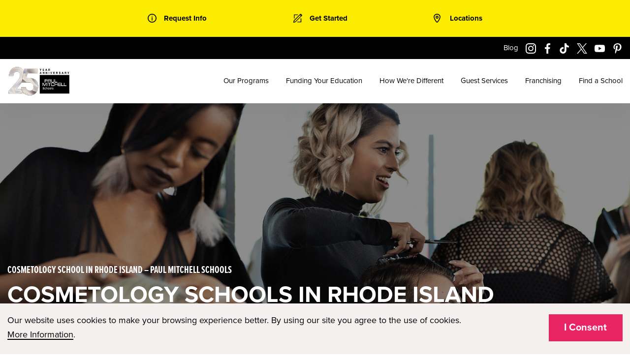

--- FILE ---
content_type: text/html; charset=UTF-8
request_url: https://paulmitchell.edu/locations/rhode-island
body_size: 71880
content:
<!doctype html>
<html lang="en-us">
  
<head>
    <meta charset="utf-8">
    <meta http-equiv="x-ua-compatible" content="ie=edge">
    <meta name="viewport" content="width=device-width, initial-scale=1.0">
    <meta name="HandheldFriendly" content="True"/>
    <meta name="MobileOptimized" content="480"/>
    <meta http-equiv="content-language" content="en-us">
    <title>Beauty & Cosmetology Schools in Rhode Island | Paul Mitchell</title>
    <meta name="description" content=" Do you have a passion for beauty? Get the education you need to make it your career at the Paul Mitchell cosmetology school in Rhode Island.">
    <meta property="og:title" content="Beauty & Cosmetology Schools in Rhode Island | Paul Mitchell"/>
    <meta property="og:description" content=" Do you have a passion for beauty? Get the education you need to make it your career at the Paul Mitchell cosmetology school in Rhode Island."/>
    <meta name="twitter:card" content="summary"/>
    <meta name="twitter:title" content="Beauty & Cosmetology Schools in Rhode Island | Paul Mitchell"/>
    <meta name="twitter:description" content=" Do you have a passion for beauty? Get the education you need to make it your career at the Paul Mitchell cosmetology school in Rhode Island."/>
        <!--Favicons-->
    <link rel="apple-touch-icon" sizes="180x180" href="/apple-touch-icon.png">
    <link rel="icon" type="image/png" sizes="32x32" href="/favicon-32x32.png">
    <link rel="icon" type="image/png" sizes="16x16" href="/favicon-16x16.png">
    <link rel="manifest" href="/site.webmanifest">



    <meta property="og:url" content="https://paulmitchell.edu/locations/rhode-island"/><link rel="canonical" href="https://paulmitchell.edu/locations/rhode-island">
    <meta name="twitter:image" content="https://dsfee43herbpw.cloudfront.net/uploads/622fe26ad9ac18d77b70dd39.png"/><meta property="og:image" content="https://dsfee43herbpw.cloudfront.net/uploads/622fe26ad9ac18d77b70dd39.png"/>
    <link rel="preconnect" href="https://use.typekit.net">
    <link rel="preconnect" href="https://www.google-analytics.com">
    <link rel="preconnect" href="https://www.googletagmanager.com">
    <link rel="preconnect" href="https://p.typekit.net">
    <link rel="preconnect" href="https://paul-mitchell-schools-website-lightsail.s3.amazonaws.com">

    <style>
  /*
* The Typekit service used to deliver this font or fonts for use on websites
* is provided by Adobe and is subject to these Terms of Use
* http://www.adobe.com/products/eulas/tou_typekit. For font license
* information, see the list below.
*
* proxima-nova:
*   - http://typekit.com/eulas/00000000000000003b9b3068
*   - http://typekit.com/eulas/00000000000000003b9b3066
*   - http://typekit.com/eulas/00000000000000003b9b3062
* proxima-nova-extra-condensed:
*   - http://typekit.com/eulas/00000000000000003b9b3088
*
* © 2009-2022 Adobe Systems Incorporated. All Rights Reserved.
*/
  /*{"last_published":"2019-04-23 22:19:58 UTC"}*/

  @import url("https://p.typekit.net/p.css?s=1&k=ogw4kbe&ht=tk&f=139.173.175.157&a=7589329&app=typekit&e=css");

  @font-face {
    font-family:"proxima-nova";
    src:url("https://use.typekit.net/af/949f99/00000000000000003b9b3068/27/l?primer=7cdcb44be4a7db8877ffa5c0007b8dd865b3bbc383831fe2ea177f62257a9191&fvd=n7&v=3") format("woff2"),url("https://use.typekit.net/af/949f99/00000000000000003b9b3068/27/d?primer=7cdcb44be4a7db8877ffa5c0007b8dd865b3bbc383831fe2ea177f62257a9191&fvd=n7&v=3") format("woff"),url("https://use.typekit.net/af/949f99/00000000000000003b9b3068/27/a?primer=7cdcb44be4a7db8877ffa5c0007b8dd865b3bbc383831fe2ea177f62257a9191&fvd=n7&v=3") format("opentype");
    font-display:swap;font-style:normal;font-weight:700;font-stretch:normal;
  }

  @font-face {
    font-family:"proxima-nova";
    src:url("https://use.typekit.net/af/576d53/00000000000000003b9b3066/27/l?primer=7cdcb44be4a7db8877ffa5c0007b8dd865b3bbc383831fe2ea177f62257a9191&fvd=n6&v=3") format("woff2"),url("https://use.typekit.net/af/576d53/00000000000000003b9b3066/27/d?primer=7cdcb44be4a7db8877ffa5c0007b8dd865b3bbc383831fe2ea177f62257a9191&fvd=n6&v=3") format("woff"),url("https://use.typekit.net/af/576d53/00000000000000003b9b3066/27/a?primer=7cdcb44be4a7db8877ffa5c0007b8dd865b3bbc383831fe2ea177f62257a9191&fvd=n6&v=3") format("opentype");
    font-display:swap;font-style:normal;font-weight:600;font-stretch:normal;
  }

  @font-face {
    font-family:"proxima-nova";
    src:url("https://use.typekit.net/af/705e94/00000000000000003b9b3062/27/l?primer=7cdcb44be4a7db8877ffa5c0007b8dd865b3bbc383831fe2ea177f62257a9191&fvd=n4&v=3") format("woff2"),url("https://use.typekit.net/af/705e94/00000000000000003b9b3062/27/d?primer=7cdcb44be4a7db8877ffa5c0007b8dd865b3bbc383831fe2ea177f62257a9191&fvd=n4&v=3") format("woff"),url("https://use.typekit.net/af/705e94/00000000000000003b9b3062/27/a?primer=7cdcb44be4a7db8877ffa5c0007b8dd865b3bbc383831fe2ea177f62257a9191&fvd=n4&v=3") format("opentype");
    font-display:swap;font-style:normal;font-weight:400;font-stretch:normal;
  }

  @font-face {
    font-family:"proxima-nova-extra-condensed";
    src:url("https://use.typekit.net/af/7b18df/00000000000000003b9b3088/27/l?primer=7cdcb44be4a7db8877ffa5c0007b8dd865b3bbc383831fe2ea177f62257a9191&fvd=n7&v=3") format("woff2"),url("https://use.typekit.net/af/7b18df/00000000000000003b9b3088/27/d?primer=7cdcb44be4a7db8877ffa5c0007b8dd865b3bbc383831fe2ea177f62257a9191&fvd=n7&v=3") format("woff"),url("https://use.typekit.net/af/7b18df/00000000000000003b9b3088/27/a?primer=7cdcb44be4a7db8877ffa5c0007b8dd865b3bbc383831fe2ea177f62257a9191&fvd=n7&v=3") format("opentype");
    font-display:swap;font-style:normal;font-weight:700;font-stretch:normal;
  }

  .tk-proxima-nova { font-family: "proxima-nova",sans-serif; }
  .tk-proxima-nova-extra-condensed { font-family: "proxima-nova-extra-condensed",sans-serif; }
  body { font-family: "proxima-nova",sans-serif; }

  @charset "UTF-8";@media print,screen and (min-width:40em){.reveal,.reveal.large,.reveal.small,.reveal.tiny{right:auto;left:auto;margin:0 auto}}/*! normalize.css v8.0.0 | MIT License | github.com/necolas/normalize.css */html{line-height:1.15;-webkit-text-size-adjust:100%}body{margin:0}h1{font-size:2em;margin:.67em 0}hr{-webkit-box-sizing:content-box;box-sizing:content-box;height:0;overflow:visible}pre{font-family:monospace,monospace;font-size:1em}a{background-color:transparent}abbr[title]{border-bottom:none;text-decoration:underline;-webkit-text-decoration:underline dotted;text-decoration:underline dotted}b,strong{font-weight:bolder}code,kbd,samp{font-family:monospace,monospace;font-size:1em}small{font-size:80%}sub,sup{font-size:75%;line-height:0;position:relative;vertical-align:baseline}sub{bottom:-.25em}sup{top:-.5em}img{border-style:none}button,input,optgroup,select,textarea{font-family:inherit;font-size:100%;line-height:1.15;margin:0}button,input{overflow:visible}button,select{text-transform:none}[type=button],[type=reset],[type=submit],button{-webkit-appearance:button}[type=button]::-moz-focus-inner,[type=reset]::-moz-focus-inner,[type=submit]::-moz-focus-inner,button::-moz-focus-inner{border-style:none;padding:0}[type=button]:-moz-focusring,[type=reset]:-moz-focusring,[type=submit]:-moz-focusring,button:-moz-focusring{outline:1px dotted ButtonText}fieldset{padding:.35em .75em .625em}legend{-webkit-box-sizing:border-box;box-sizing:border-box;color:inherit;display:table;max-width:100%;padding:0;white-space:normal}progress{vertical-align:baseline}textarea{overflow:auto}[type=checkbox],[type=radio]{-webkit-box-sizing:border-box;box-sizing:border-box;padding:0}[type=number]::-webkit-inner-spin-button,[type=number]::-webkit-outer-spin-button{height:auto}[type=search]{-webkit-appearance:textfield;outline-offset:-2px}[type=search]::-webkit-search-decoration{-webkit-appearance:none}::-webkit-file-upload-button{-webkit-appearance:button;font:inherit}details{display:block}summary{display:list-item}template{display:none}[hidden]{display:none}.foundation-mq{font-family:"small=0em&medium=40em&large=64em&xlarge=75em&xxlarge=90em"}html{-webkit-box-sizing:border-box;box-sizing:border-box;font-size:100%}*,::after,::before{-webkit-box-sizing:inherit;box-sizing:inherit}body{margin:0;padding:0;background:#fefefe;font-family:"Helvetica Neue",Helvetica,Roboto,Arial,sans-serif;font-weight:400;line-height:1.5;color:#0a0a0a;-webkit-font-smoothing:antialiased;-moz-osx-font-smoothing:grayscale}img{display:inline-block;vertical-align:middle;max-width:100%;height:auto;-ms-interpolation-mode:bicubic}textarea{height:auto;min-height:50px;border-radius:0}select{-webkit-box-sizing:border-box;box-sizing:border-box;width:100%;border-radius:0}.map_canvas embed,.map_canvas img,.map_canvas object,.mqa-display embed,.mqa-display img,.mqa-display object{max-width:none!important}button{padding:0;-webkit-appearance:none;-moz-appearance:none;appearance:none;border:0;border-radius:0;background:0 0;line-height:1;cursor:auto}[data-whatinput=mouse] button{outline:0}pre{overflow:auto}button,input,optgroup,select,textarea{font-family:inherit}.is-visible{display:block!important}.is-hidden{display:none!important}.grid-container{padding-right:.625rem;padding-left:.625rem;max-width:75rem;margin:0 auto}@media print,screen and (min-width:40em){.grid-container{padding-right:.9375rem;padding-left:.9375rem}}.grid-container.fluid{padding-right:.625rem;padding-left:.625rem;max-width:100%;margin:0 auto}@media print,screen and (min-width:40em){.grid-container.fluid{padding-right:.9375rem;padding-left:.9375rem}}.grid-container.full{padding-right:0;padding-left:0;max-width:100%;margin:0 auto}.grid-x{display:-webkit-box;display:-webkit-flex;display:-ms-flexbox;display:flex;-webkit-box-orient:horizontal;-webkit-box-direction:normal;-webkit-flex-flow:row wrap;-ms-flex-flow:row wrap;flex-flow:row wrap}.cell{-webkit-box-flex:0;-webkit-flex:0 0 auto;-ms-flex:0 0 auto;flex:0 0 auto;min-height:0;min-width:0;width:100%}.cell.auto{-webkit-box-flex:1;-webkit-flex:1 1 0px;-ms-flex:1 1 0px;flex:1 1 0px}.cell.shrink{-webkit-box-flex:0;-webkit-flex:0 0 auto;-ms-flex:0 0 auto;flex:0 0 auto}.grid-x>.auto{width:auto}.grid-x>.shrink{width:auto}.grid-x>.small-1,.grid-x>.small-10,.grid-x>.small-11,.grid-x>.small-12,.grid-x>.small-2,.grid-x>.small-3,.grid-x>.small-4,.grid-x>.small-5,.grid-x>.small-6,.grid-x>.small-7,.grid-x>.small-8,.grid-x>.small-9,.grid-x>.small-full,.grid-x>.small-shrink{-webkit-flex-basis:auto;-ms-flex-preferred-size:auto;flex-basis:auto}@media print,screen and (min-width:40em){.grid-x>.medium-1,.grid-x>.medium-10,.grid-x>.medium-11,.grid-x>.medium-12,.grid-x>.medium-2,.grid-x>.medium-3,.grid-x>.medium-4,.grid-x>.medium-5,.grid-x>.medium-6,.grid-x>.medium-7,.grid-x>.medium-8,.grid-x>.medium-9,.grid-x>.medium-full,.grid-x>.medium-shrink{-webkit-flex-basis:auto;-ms-flex-preferred-size:auto;flex-basis:auto}}@media print,screen and (min-width:64em){.grid-x>.large-1,.grid-x>.large-10,.grid-x>.large-11,.grid-x>.large-12,.grid-x>.large-2,.grid-x>.large-3,.grid-x>.large-4,.grid-x>.large-5,.grid-x>.large-6,.grid-x>.large-7,.grid-x>.large-8,.grid-x>.large-9,.grid-x>.large-full,.grid-x>.large-shrink{-webkit-flex-basis:auto;-ms-flex-preferred-size:auto;flex-basis:auto}}.grid-x>.small-1,.grid-x>.small-10,.grid-x>.small-11,.grid-x>.small-12,.grid-x>.small-2,.grid-x>.small-3,.grid-x>.small-4,.grid-x>.small-5,.grid-x>.small-6,.grid-x>.small-7,.grid-x>.small-8,.grid-x>.small-9{-webkit-box-flex:0;-webkit-flex:0 0 auto;-ms-flex:0 0 auto;flex:0 0 auto}.grid-x>.small-1{width:8.33333%}.grid-x>.small-2{width:16.66667%}.grid-x>.small-3{width:25%}.grid-x>.small-4{width:33.33333%}.grid-x>.small-5{width:41.66667%}.grid-x>.small-6{width:50%}.grid-x>.small-7{width:58.33333%}.grid-x>.small-8{width:66.66667%}.grid-x>.small-9{width:75%}.grid-x>.small-10{width:83.33333%}.grid-x>.small-11{width:91.66667%}.grid-x>.small-12{width:100%}@media print,screen and (min-width:40em){.grid-x>.medium-auto{-webkit-box-flex:1;-webkit-flex:1 1 0px;-ms-flex:1 1 0px;flex:1 1 0px;width:auto}.grid-x>.medium-1,.grid-x>.medium-10,.grid-x>.medium-11,.grid-x>.medium-12,.grid-x>.medium-2,.grid-x>.medium-3,.grid-x>.medium-4,.grid-x>.medium-5,.grid-x>.medium-6,.grid-x>.medium-7,.grid-x>.medium-8,.grid-x>.medium-9,.grid-x>.medium-shrink{-webkit-box-flex:0;-webkit-flex:0 0 auto;-ms-flex:0 0 auto;flex:0 0 auto}.grid-x>.medium-shrink{width:auto}.grid-x>.medium-1{width:8.33333%}.grid-x>.medium-2{width:16.66667%}.grid-x>.medium-3{width:25%}.grid-x>.medium-4{width:33.33333%}.grid-x>.medium-5{width:41.66667%}.grid-x>.medium-6{width:50%}.grid-x>.medium-7{width:58.33333%}.grid-x>.medium-8{width:66.66667%}.grid-x>.medium-9{width:75%}.grid-x>.medium-10{width:83.33333%}.grid-x>.medium-11{width:91.66667%}.grid-x>.medium-12{width:100%}}@media print,screen and (min-width:64em){.grid-x>.large-auto{-webkit-box-flex:1;-webkit-flex:1 1 0px;-ms-flex:1 1 0px;flex:1 1 0px;width:auto}.grid-x>.large-1,.grid-x>.large-10,.grid-x>.large-11,.grid-x>.large-12,.grid-x>.large-2,.grid-x>.large-3,.grid-x>.large-4,.grid-x>.large-5,.grid-x>.large-6,.grid-x>.large-7,.grid-x>.large-8,.grid-x>.large-9,.grid-x>.large-shrink{-webkit-box-flex:0;-webkit-flex:0 0 auto;-ms-flex:0 0 auto;flex:0 0 auto}.grid-x>.large-shrink{width:auto}.grid-x>.large-1{width:8.33333%}.grid-x>.large-2{width:16.66667%}.grid-x>.large-3{width:25%}.grid-x>.large-4{width:33.33333%}.grid-x>.large-5{width:41.66667%}.grid-x>.large-6{width:50%}.grid-x>.large-7{width:58.33333%}.grid-x>.large-8{width:66.66667%}.grid-x>.large-9{width:75%}.grid-x>.large-10{width:83.33333%}.grid-x>.large-11{width:91.66667%}.grid-x>.large-12{width:100%}}.grid-margin-x:not(.grid-x)>.cell{width:auto}.grid-margin-y:not(.grid-y)>.cell{height:auto}.grid-margin-x{margin-left:-.625rem;margin-right:-.625rem}@media print,screen and (min-width:40em){.grid-margin-x{margin-left:-.9375rem;margin-right:-.9375rem}}.grid-margin-x>.cell{width:calc(100% - 1.25rem);margin-left:.625rem;margin-right:.625rem}@media print,screen and (min-width:40em){.grid-margin-x>.cell{width:calc(100% - 1.875rem);margin-left:.9375rem;margin-right:.9375rem}}.grid-margin-x>.auto{width:auto}.grid-margin-x>.shrink{width:auto}.grid-margin-x>.small-1{width:calc(8.33333% - 1.25rem)}.grid-margin-x>.small-2{width:calc(16.66667% - 1.25rem)}.grid-margin-x>.small-3{width:calc(25% - 1.25rem)}.grid-margin-x>.small-4{width:calc(33.33333% - 1.25rem)}.grid-margin-x>.small-5{width:calc(41.66667% - 1.25rem)}.grid-margin-x>.small-6{width:calc(50% - 1.25rem)}.grid-margin-x>.small-7{width:calc(58.33333% - 1.25rem)}.grid-margin-x>.small-8{width:calc(66.66667% - 1.25rem)}.grid-margin-x>.small-9{width:calc(75% - 1.25rem)}.grid-margin-x>.small-10{width:calc(83.33333% - 1.25rem)}.grid-margin-x>.small-11{width:calc(91.66667% - 1.25rem)}.grid-margin-x>.small-12{width:calc(100% - 1.25rem)}@media print,screen and (min-width:40em){.grid-margin-x>.auto{width:auto}.grid-margin-x>.shrink{width:auto}.grid-margin-x>.small-1{width:calc(8.33333% - 1.875rem)}.grid-margin-x>.small-2{width:calc(16.66667% - 1.875rem)}.grid-margin-x>.small-3{width:calc(25% - 1.875rem)}.grid-margin-x>.small-4{width:calc(33.33333% - 1.875rem)}.grid-margin-x>.small-5{width:calc(41.66667% - 1.875rem)}.grid-margin-x>.small-6{width:calc(50% - 1.875rem)}.grid-margin-x>.small-7{width:calc(58.33333% - 1.875rem)}.grid-margin-x>.small-8{width:calc(66.66667% - 1.875rem)}.grid-margin-x>.small-9{width:calc(75% - 1.875rem)}.grid-margin-x>.small-10{width:calc(83.33333% - 1.875rem)}.grid-margin-x>.small-11{width:calc(91.66667% - 1.875rem)}.grid-margin-x>.small-12{width:calc(100% - 1.875rem)}.grid-margin-x>.medium-auto{width:auto}.grid-margin-x>.medium-shrink{width:auto}.grid-margin-x>.medium-1{width:calc(8.33333% - 1.875rem)}.grid-margin-x>.medium-2{width:calc(16.66667% - 1.875rem)}.grid-margin-x>.medium-3{width:calc(25% - 1.875rem)}.grid-margin-x>.medium-4{width:calc(33.33333% - 1.875rem)}.grid-margin-x>.medium-5{width:calc(41.66667% - 1.875rem)}.grid-margin-x>.medium-6{width:calc(50% - 1.875rem)}.grid-margin-x>.medium-7{width:calc(58.33333% - 1.875rem)}.grid-margin-x>.medium-8{width:calc(66.66667% - 1.875rem)}.grid-margin-x>.medium-9{width:calc(75% - 1.875rem)}.grid-margin-x>.medium-10{width:calc(83.33333% - 1.875rem)}.grid-margin-x>.medium-11{width:calc(91.66667% - 1.875rem)}.grid-margin-x>.medium-12{width:calc(100% - 1.875rem)}}@media print,screen and (min-width:64em){.grid-margin-x>.large-auto{width:auto}.grid-margin-x>.large-shrink{width:auto}.grid-margin-x>.large-1{width:calc(8.33333% - 1.875rem)}.grid-margin-x>.large-2{width:calc(16.66667% - 1.875rem)}.grid-margin-x>.large-3{width:calc(25% - 1.875rem)}.grid-margin-x>.large-4{width:calc(33.33333% - 1.875rem)}.grid-margin-x>.large-5{width:calc(41.66667% - 1.875rem)}.grid-margin-x>.large-6{width:calc(50% - 1.875rem)}.grid-margin-x>.large-7{width:calc(58.33333% - 1.875rem)}.grid-margin-x>.large-8{width:calc(66.66667% - 1.875rem)}.grid-margin-x>.large-9{width:calc(75% - 1.875rem)}.grid-margin-x>.large-10{width:calc(83.33333% - 1.875rem)}.grid-margin-x>.large-11{width:calc(91.66667% - 1.875rem)}.grid-margin-x>.large-12{width:calc(100% - 1.875rem)}}.grid-padding-x .grid-padding-x{margin-right:-.625rem;margin-left:-.625rem}@media print,screen and (min-width:40em){.grid-padding-x .grid-padding-x{margin-right:-.9375rem;margin-left:-.9375rem}}.grid-container:not(.full)>.grid-padding-x{margin-right:-.625rem;margin-left:-.625rem}@media print,screen and (min-width:40em){.grid-container:not(.full)>.grid-padding-x{margin-right:-.9375rem;margin-left:-.9375rem}}.grid-padding-x>.cell{padding-right:.625rem;padding-left:.625rem}@media print,screen and (min-width:40em){.grid-padding-x>.cell{padding-right:.9375rem;padding-left:.9375rem}}.small-up-1>.cell{width:100%}.small-up-2>.cell{width:50%}.small-up-3>.cell{width:33.33333%}.small-up-4>.cell{width:25%}.small-up-5>.cell{width:20%}.small-up-6>.cell{width:16.66667%}.small-up-7>.cell{width:14.28571%}.small-up-8>.cell{width:12.5%}@media print,screen and (min-width:40em){.medium-up-1>.cell{width:100%}.medium-up-2>.cell{width:50%}.medium-up-3>.cell{width:33.33333%}.medium-up-4>.cell{width:25%}.medium-up-5>.cell{width:20%}.medium-up-6>.cell{width:16.66667%}.medium-up-7>.cell{width:14.28571%}.medium-up-8>.cell{width:12.5%}}@media print,screen and (min-width:64em){.large-up-1>.cell{width:100%}.large-up-2>.cell{width:50%}.large-up-3>.cell{width:33.33333%}.large-up-4>.cell{width:25%}.large-up-5>.cell{width:20%}.large-up-6>.cell{width:16.66667%}.large-up-7>.cell{width:14.28571%}.large-up-8>.cell{width:12.5%}}.grid-margin-x.small-up-1>.cell{width:calc(100% - 1.25rem)}.grid-margin-x.small-up-2>.cell{width:calc(50% - 1.25rem)}.grid-margin-x.small-up-3>.cell{width:calc(33.33333% - 1.25rem)}.grid-margin-x.small-up-4>.cell{width:calc(25% - 1.25rem)}.grid-margin-x.small-up-5>.cell{width:calc(20% - 1.25rem)}.grid-margin-x.small-up-6>.cell{width:calc(16.66667% - 1.25rem)}.grid-margin-x.small-up-7>.cell{width:calc(14.28571% - 1.25rem)}.grid-margin-x.small-up-8>.cell{width:calc(12.5% - 1.25rem)}@media print,screen and (min-width:40em){.grid-margin-x.small-up-1>.cell{width:calc(100% - 1.875rem)}.grid-margin-x.small-up-2>.cell{width:calc(50% - 1.875rem)}.grid-margin-x.small-up-3>.cell{width:calc(33.33333% - 1.875rem)}.grid-margin-x.small-up-4>.cell{width:calc(25% - 1.875rem)}.grid-margin-x.small-up-5>.cell{width:calc(20% - 1.875rem)}.grid-margin-x.small-up-6>.cell{width:calc(16.66667% - 1.875rem)}.grid-margin-x.small-up-7>.cell{width:calc(14.28571% - 1.875rem)}.grid-margin-x.small-up-8>.cell{width:calc(12.5% - 1.875rem)}.grid-margin-x.medium-up-1>.cell{width:calc(100% - 1.875rem)}.grid-margin-x.medium-up-2>.cell{width:calc(50% - 1.875rem)}.grid-margin-x.medium-up-3>.cell{width:calc(33.33333% - 1.875rem)}.grid-margin-x.medium-up-4>.cell{width:calc(25% - 1.875rem)}.grid-margin-x.medium-up-5>.cell{width:calc(20% - 1.875rem)}.grid-margin-x.medium-up-6>.cell{width:calc(16.66667% - 1.875rem)}.grid-margin-x.medium-up-7>.cell{width:calc(14.28571% - 1.875rem)}.grid-margin-x.medium-up-8>.cell{width:calc(12.5% - 1.875rem)}}@media print,screen and (min-width:64em){.grid-margin-x.large-up-1>.cell{width:calc(100% - 1.875rem)}.grid-margin-x.large-up-2>.cell{width:calc(50% - 1.875rem)}.grid-margin-x.large-up-3>.cell{width:calc(33.33333% - 1.875rem)}.grid-margin-x.large-up-4>.cell{width:calc(25% - 1.875rem)}.grid-margin-x.large-up-5>.cell{width:calc(20% - 1.875rem)}.grid-margin-x.large-up-6>.cell{width:calc(16.66667% - 1.875rem)}.grid-margin-x.large-up-7>.cell{width:calc(14.28571% - 1.875rem)}.grid-margin-x.large-up-8>.cell{width:calc(12.5% - 1.875rem)}}.small-margin-collapse{margin-right:0;margin-left:0}.small-margin-collapse>.cell{margin-right:0;margin-left:0}.small-margin-collapse>.small-1{width:8.33333%}.small-margin-collapse>.small-2{width:16.66667%}.small-margin-collapse>.small-3{width:25%}.small-margin-collapse>.small-4{width:33.33333%}.small-margin-collapse>.small-5{width:41.66667%}.small-margin-collapse>.small-6{width:50%}.small-margin-collapse>.small-7{width:58.33333%}.small-margin-collapse>.small-8{width:66.66667%}.small-margin-collapse>.small-9{width:75%}.small-margin-collapse>.small-10{width:83.33333%}.small-margin-collapse>.small-11{width:91.66667%}.small-margin-collapse>.small-12{width:100%}@media print,screen and (min-width:40em){.small-margin-collapse>.medium-1{width:8.33333%}.small-margin-collapse>.medium-2{width:16.66667%}.small-margin-collapse>.medium-3{width:25%}.small-margin-collapse>.medium-4{width:33.33333%}.small-margin-collapse>.medium-5{width:41.66667%}.small-margin-collapse>.medium-6{width:50%}.small-margin-collapse>.medium-7{width:58.33333%}.small-margin-collapse>.medium-8{width:66.66667%}.small-margin-collapse>.medium-9{width:75%}.small-margin-collapse>.medium-10{width:83.33333%}.small-margin-collapse>.medium-11{width:91.66667%}.small-margin-collapse>.medium-12{width:100%}}@media print,screen and (min-width:64em){.small-margin-collapse>.large-1{width:8.33333%}.small-margin-collapse>.large-2{width:16.66667%}.small-margin-collapse>.large-3{width:25%}.small-margin-collapse>.large-4{width:33.33333%}.small-margin-collapse>.large-5{width:41.66667%}.small-margin-collapse>.large-6{width:50%}.small-margin-collapse>.large-7{width:58.33333%}.small-margin-collapse>.large-8{width:66.66667%}.small-margin-collapse>.large-9{width:75%}.small-margin-collapse>.large-10{width:83.33333%}.small-margin-collapse>.large-11{width:91.66667%}.small-margin-collapse>.large-12{width:100%}}.small-padding-collapse{margin-right:0;margin-left:0}.small-padding-collapse>.cell{padding-right:0;padding-left:0}@media print,screen and (min-width:40em){.medium-margin-collapse{margin-right:0;margin-left:0}.medium-margin-collapse>.cell{margin-right:0;margin-left:0}}@media print,screen and (min-width:40em){.medium-margin-collapse>.small-1{width:8.33333%}.medium-margin-collapse>.small-2{width:16.66667%}.medium-margin-collapse>.small-3{width:25%}.medium-margin-collapse>.small-4{width:33.33333%}.medium-margin-collapse>.small-5{width:41.66667%}.medium-margin-collapse>.small-6{width:50%}.medium-margin-collapse>.small-7{width:58.33333%}.medium-margin-collapse>.small-8{width:66.66667%}.medium-margin-collapse>.small-9{width:75%}.medium-margin-collapse>.small-10{width:83.33333%}.medium-margin-collapse>.small-11{width:91.66667%}.medium-margin-collapse>.small-12{width:100%}}@media print,screen and (min-width:40em){.medium-margin-collapse>.medium-1{width:8.33333%}.medium-margin-collapse>.medium-2{width:16.66667%}.medium-margin-collapse>.medium-3{width:25%}.medium-margin-collapse>.medium-4{width:33.33333%}.medium-margin-collapse>.medium-5{width:41.66667%}.medium-margin-collapse>.medium-6{width:50%}.medium-margin-collapse>.medium-7{width:58.33333%}.medium-margin-collapse>.medium-8{width:66.66667%}.medium-margin-collapse>.medium-9{width:75%}.medium-margin-collapse>.medium-10{width:83.33333%}.medium-margin-collapse>.medium-11{width:91.66667%}.medium-margin-collapse>.medium-12{width:100%}}@media print,screen and (min-width:64em){.medium-margin-collapse>.large-1{width:8.33333%}.medium-margin-collapse>.large-2{width:16.66667%}.medium-margin-collapse>.large-3{width:25%}.medium-margin-collapse>.large-4{width:33.33333%}.medium-margin-collapse>.large-5{width:41.66667%}.medium-margin-collapse>.large-6{width:50%}.medium-margin-collapse>.large-7{width:58.33333%}.medium-margin-collapse>.large-8{width:66.66667%}.medium-margin-collapse>.large-9{width:75%}.medium-margin-collapse>.large-10{width:83.33333%}.medium-margin-collapse>.large-11{width:91.66667%}.medium-margin-collapse>.large-12{width:100%}}@media print,screen and (min-width:40em){.medium-padding-collapse{margin-right:0;margin-left:0}.medium-padding-collapse>.cell{padding-right:0;padding-left:0}}@media print,screen and (min-width:64em){.large-margin-collapse{margin-right:0;margin-left:0}.large-margin-collapse>.cell{margin-right:0;margin-left:0}}@media print,screen and (min-width:64em){.large-margin-collapse>.small-1{width:8.33333%}.large-margin-collapse>.small-2{width:16.66667%}.large-margin-collapse>.small-3{width:25%}.large-margin-collapse>.small-4{width:33.33333%}.large-margin-collapse>.small-5{width:41.66667%}.large-margin-collapse>.small-6{width:50%}.large-margin-collapse>.small-7{width:58.33333%}.large-margin-collapse>.small-8{width:66.66667%}.large-margin-collapse>.small-9{width:75%}.large-margin-collapse>.small-10{width:83.33333%}.large-margin-collapse>.small-11{width:91.66667%}.large-margin-collapse>.small-12{width:100%}}@media print,screen and (min-width:64em){.large-margin-collapse>.medium-1{width:8.33333%}.large-margin-collapse>.medium-2{width:16.66667%}.large-margin-collapse>.medium-3{width:25%}.large-margin-collapse>.medium-4{width:33.33333%}.large-margin-collapse>.medium-5{width:41.66667%}.large-margin-collapse>.medium-6{width:50%}.large-margin-collapse>.medium-7{width:58.33333%}.large-margin-collapse>.medium-8{width:66.66667%}.large-margin-collapse>.medium-9{width:75%}.large-margin-collapse>.medium-10{width:83.33333%}.large-margin-collapse>.medium-11{width:91.66667%}.large-margin-collapse>.medium-12{width:100%}}@media print,screen and (min-width:64em){.large-margin-collapse>.large-1{width:8.33333%}.large-margin-collapse>.large-2{width:16.66667%}.large-margin-collapse>.large-3{width:25%}.large-margin-collapse>.large-4{width:33.33333%}.large-margin-collapse>.large-5{width:41.66667%}.large-margin-collapse>.large-6{width:50%}.large-margin-collapse>.large-7{width:58.33333%}.large-margin-collapse>.large-8{width:66.66667%}.large-margin-collapse>.large-9{width:75%}.large-margin-collapse>.large-10{width:83.33333%}.large-margin-collapse>.large-11{width:91.66667%}.large-margin-collapse>.large-12{width:100%}}@media print,screen and (min-width:64em){.large-padding-collapse{margin-right:0;margin-left:0}.large-padding-collapse>.cell{padding-right:0;padding-left:0}}.small-offset-0{margin-left:0}.grid-margin-x>.small-offset-0{margin-left:calc(0% + .625rem)}.small-offset-1{margin-left:8.33333%}.grid-margin-x>.small-offset-1{margin-left:calc(8.33333% + .625rem)}.small-offset-2{margin-left:16.66667%}.grid-margin-x>.small-offset-2{margin-left:calc(16.66667% + .625rem)}.small-offset-3{margin-left:25%}.grid-margin-x>.small-offset-3{margin-left:calc(25% + .625rem)}.small-offset-4{margin-left:33.33333%}.grid-margin-x>.small-offset-4{margin-left:calc(33.33333% + .625rem)}.small-offset-5{margin-left:41.66667%}.grid-margin-x>.small-offset-5{margin-left:calc(41.66667% + .625rem)}.small-offset-6{margin-left:50%}.grid-margin-x>.small-offset-6{margin-left:calc(50% + .625rem)}.small-offset-7{margin-left:58.33333%}.grid-margin-x>.small-offset-7{margin-left:calc(58.33333% + .625rem)}.small-offset-8{margin-left:66.66667%}.grid-margin-x>.small-offset-8{margin-left:calc(66.66667% + .625rem)}.small-offset-9{margin-left:75%}.grid-margin-x>.small-offset-9{margin-left:calc(75% + .625rem)}.small-offset-10{margin-left:83.33333%}.grid-margin-x>.small-offset-10{margin-left:calc(83.33333% + .625rem)}.small-offset-11{margin-left:91.66667%}.grid-margin-x>.small-offset-11{margin-left:calc(91.66667% + .625rem)}@media print,screen and (min-width:40em){.medium-offset-0{margin-left:0}.grid-margin-x>.medium-offset-0{margin-left:calc(0% + .9375rem)}.medium-offset-1{margin-left:8.33333%}.grid-margin-x>.medium-offset-1{margin-left:calc(8.33333% + .9375rem)}.medium-offset-2{margin-left:16.66667%}.grid-margin-x>.medium-offset-2{margin-left:calc(16.66667% + .9375rem)}.medium-offset-3{margin-left:25%}.grid-margin-x>.medium-offset-3{margin-left:calc(25% + .9375rem)}.medium-offset-4{margin-left:33.33333%}.grid-margin-x>.medium-offset-4{margin-left:calc(33.33333% + .9375rem)}.medium-offset-5{margin-left:41.66667%}.grid-margin-x>.medium-offset-5{margin-left:calc(41.66667% + .9375rem)}.medium-offset-6{margin-left:50%}.grid-margin-x>.medium-offset-6{margin-left:calc(50% + .9375rem)}.medium-offset-7{margin-left:58.33333%}.grid-margin-x>.medium-offset-7{margin-left:calc(58.33333% + .9375rem)}.medium-offset-8{margin-left:66.66667%}.grid-margin-x>.medium-offset-8{margin-left:calc(66.66667% + .9375rem)}.medium-offset-9{margin-left:75%}.grid-margin-x>.medium-offset-9{margin-left:calc(75% + .9375rem)}.medium-offset-10{margin-left:83.33333%}.grid-margin-x>.medium-offset-10{margin-left:calc(83.33333% + .9375rem)}.medium-offset-11{margin-left:91.66667%}.grid-margin-x>.medium-offset-11{margin-left:calc(91.66667% + .9375rem)}}@media print,screen and (min-width:64em){.large-offset-0{margin-left:0}.grid-margin-x>.large-offset-0{margin-left:calc(0% + .9375rem)}.large-offset-1{margin-left:8.33333%}.grid-margin-x>.large-offset-1{margin-left:calc(8.33333% + .9375rem)}.large-offset-2{margin-left:16.66667%}.grid-margin-x>.large-offset-2{margin-left:calc(16.66667% + .9375rem)}.large-offset-3{margin-left:25%}.grid-margin-x>.large-offset-3{margin-left:calc(25% + .9375rem)}.large-offset-4{margin-left:33.33333%}.grid-margin-x>.large-offset-4{margin-left:calc(33.33333% + .9375rem)}.large-offset-5{margin-left:41.66667%}.grid-margin-x>.large-offset-5{margin-left:calc(41.66667% + .9375rem)}.large-offset-6{margin-left:50%}.grid-margin-x>.large-offset-6{margin-left:calc(50% + .9375rem)}.large-offset-7{margin-left:58.33333%}.grid-margin-x>.large-offset-7{margin-left:calc(58.33333% + .9375rem)}.large-offset-8{margin-left:66.66667%}.grid-margin-x>.large-offset-8{margin-left:calc(66.66667% + .9375rem)}.large-offset-9{margin-left:75%}.grid-margin-x>.large-offset-9{margin-left:calc(75% + .9375rem)}.large-offset-10{margin-left:83.33333%}.grid-margin-x>.large-offset-10{margin-left:calc(83.33333% + .9375rem)}.large-offset-11{margin-left:91.66667%}.grid-margin-x>.large-offset-11{margin-left:calc(91.66667% + .9375rem)}}.grid-y{display:-webkit-box;display:-webkit-flex;display:-ms-flexbox;display:flex;-webkit-box-orient:vertical;-webkit-box-direction:normal;-webkit-flex-flow:column nowrap;-ms-flex-flow:column nowrap;flex-flow:column nowrap}.grid-y>.cell{width:auto;max-width:none}.grid-y>.auto{height:auto}.grid-y>.shrink{height:auto}.grid-y>.small-1,.grid-y>.small-10,.grid-y>.small-11,.grid-y>.small-12,.grid-y>.small-2,.grid-y>.small-3,.grid-y>.small-4,.grid-y>.small-5,.grid-y>.small-6,.grid-y>.small-7,.grid-y>.small-8,.grid-y>.small-9,.grid-y>.small-full,.grid-y>.small-shrink{-webkit-flex-basis:auto;-ms-flex-preferred-size:auto;flex-basis:auto}@media print,screen and (min-width:40em){.grid-y>.medium-1,.grid-y>.medium-10,.grid-y>.medium-11,.grid-y>.medium-12,.grid-y>.medium-2,.grid-y>.medium-3,.grid-y>.medium-4,.grid-y>.medium-5,.grid-y>.medium-6,.grid-y>.medium-7,.grid-y>.medium-8,.grid-y>.medium-9,.grid-y>.medium-full,.grid-y>.medium-shrink{-webkit-flex-basis:auto;-ms-flex-preferred-size:auto;flex-basis:auto}}@media print,screen and (min-width:64em){.grid-y>.large-1,.grid-y>.large-10,.grid-y>.large-11,.grid-y>.large-12,.grid-y>.large-2,.grid-y>.large-3,.grid-y>.large-4,.grid-y>.large-5,.grid-y>.large-6,.grid-y>.large-7,.grid-y>.large-8,.grid-y>.large-9,.grid-y>.large-full,.grid-y>.large-shrink{-webkit-flex-basis:auto;-ms-flex-preferred-size:auto;flex-basis:auto}}.grid-y>.small-1,.grid-y>.small-10,.grid-y>.small-11,.grid-y>.small-12,.grid-y>.small-2,.grid-y>.small-3,.grid-y>.small-4,.grid-y>.small-5,.grid-y>.small-6,.grid-y>.small-7,.grid-y>.small-8,.grid-y>.small-9{-webkit-box-flex:0;-webkit-flex:0 0 auto;-ms-flex:0 0 auto;flex:0 0 auto}.grid-y>.small-1{height:8.33333%}.grid-y>.small-2{height:16.66667%}.grid-y>.small-3{height:25%}.grid-y>.small-4{height:33.33333%}.grid-y>.small-5{height:41.66667%}.grid-y>.small-6{height:50%}.grid-y>.small-7{height:58.33333%}.grid-y>.small-8{height:66.66667%}.grid-y>.small-9{height:75%}.grid-y>.small-10{height:83.33333%}.grid-y>.small-11{height:91.66667%}.grid-y>.small-12{height:100%}@media print,screen and (min-width:40em){.grid-y>.medium-auto{-webkit-box-flex:1;-webkit-flex:1 1 0px;-ms-flex:1 1 0px;flex:1 1 0px;height:auto}.grid-y>.medium-1,.grid-y>.medium-10,.grid-y>.medium-11,.grid-y>.medium-12,.grid-y>.medium-2,.grid-y>.medium-3,.grid-y>.medium-4,.grid-y>.medium-5,.grid-y>.medium-6,.grid-y>.medium-7,.grid-y>.medium-8,.grid-y>.medium-9,.grid-y>.medium-shrink{-webkit-box-flex:0;-webkit-flex:0 0 auto;-ms-flex:0 0 auto;flex:0 0 auto}.grid-y>.medium-shrink{height:auto}.grid-y>.medium-1{height:8.33333%}.grid-y>.medium-2{height:16.66667%}.grid-y>.medium-3{height:25%}.grid-y>.medium-4{height:33.33333%}.grid-y>.medium-5{height:41.66667%}.grid-y>.medium-6{height:50%}.grid-y>.medium-7{height:58.33333%}.grid-y>.medium-8{height:66.66667%}.grid-y>.medium-9{height:75%}.grid-y>.medium-10{height:83.33333%}.grid-y>.medium-11{height:91.66667%}.grid-y>.medium-12{height:100%}}@media print,screen and (min-width:64em){.grid-y>.large-auto{-webkit-box-flex:1;-webkit-flex:1 1 0px;-ms-flex:1 1 0px;flex:1 1 0px;height:auto}.grid-y>.large-1,.grid-y>.large-10,.grid-y>.large-11,.grid-y>.large-12,.grid-y>.large-2,.grid-y>.large-3,.grid-y>.large-4,.grid-y>.large-5,.grid-y>.large-6,.grid-y>.large-7,.grid-y>.large-8,.grid-y>.large-9,.grid-y>.large-shrink{-webkit-box-flex:0;-webkit-flex:0 0 auto;-ms-flex:0 0 auto;flex:0 0 auto}.grid-y>.large-shrink{height:auto}.grid-y>.large-1{height:8.33333%}.grid-y>.large-2{height:16.66667%}.grid-y>.large-3{height:25%}.grid-y>.large-4{height:33.33333%}.grid-y>.large-5{height:41.66667%}.grid-y>.large-6{height:50%}.grid-y>.large-7{height:58.33333%}.grid-y>.large-8{height:66.66667%}.grid-y>.large-9{height:75%}.grid-y>.large-10{height:83.33333%}.grid-y>.large-11{height:91.66667%}.grid-y>.large-12{height:100%}}.grid-padding-y .grid-padding-y{margin-top:-.625rem;margin-bottom:-.625rem}@media print,screen and (min-width:40em){.grid-padding-y .grid-padding-y{margin-top:-.9375rem;margin-bottom:-.9375rem}}.grid-padding-y>.cell{padding-top:.625rem;padding-bottom:.625rem}@media print,screen and (min-width:40em){.grid-padding-y>.cell{padding-top:.9375rem;padding-bottom:.9375rem}}.grid-margin-y{margin-top:-.625rem;margin-bottom:-.625rem}@media print,screen and (min-width:40em){.grid-margin-y{margin-top:-.9375rem;margin-bottom:-.9375rem}}.grid-margin-y>.cell{height:calc(100% - 1.25rem);margin-top:.625rem;margin-bottom:.625rem}@media print,screen and (min-width:40em){.grid-margin-y>.cell{height:calc(100% - 1.875rem);margin-top:.9375rem;margin-bottom:.9375rem}}.grid-margin-y>.auto{height:auto}.grid-margin-y>.shrink{height:auto}.grid-margin-y>.small-1{height:calc(8.33333% - 1.25rem)}.grid-margin-y>.small-2{height:calc(16.66667% - 1.25rem)}.grid-margin-y>.small-3{height:calc(25% - 1.25rem)}.grid-margin-y>.small-4{height:calc(33.33333% - 1.25rem)}.grid-margin-y>.small-5{height:calc(41.66667% - 1.25rem)}.grid-margin-y>.small-6{height:calc(50% - 1.25rem)}.grid-margin-y>.small-7{height:calc(58.33333% - 1.25rem)}.grid-margin-y>.small-8{height:calc(66.66667% - 1.25rem)}.grid-margin-y>.small-9{height:calc(75% - 1.25rem)}.grid-margin-y>.small-10{height:calc(83.33333% - 1.25rem)}.grid-margin-y>.small-11{height:calc(91.66667% - 1.25rem)}.grid-margin-y>.small-12{height:calc(100% - 1.25rem)}@media print,screen and (min-width:40em){.grid-margin-y>.auto{height:auto}.grid-margin-y>.shrink{height:auto}.grid-margin-y>.small-1{height:calc(8.33333% - 1.875rem)}.grid-margin-y>.small-2{height:calc(16.66667% - 1.875rem)}.grid-margin-y>.small-3{height:calc(25% - 1.875rem)}.grid-margin-y>.small-4{height:calc(33.33333% - 1.875rem)}.grid-margin-y>.small-5{height:calc(41.66667% - 1.875rem)}.grid-margin-y>.small-6{height:calc(50% - 1.875rem)}.grid-margin-y>.small-7{height:calc(58.33333% - 1.875rem)}.grid-margin-y>.small-8{height:calc(66.66667% - 1.875rem)}.grid-margin-y>.small-9{height:calc(75% - 1.875rem)}.grid-margin-y>.small-10{height:calc(83.33333% - 1.875rem)}.grid-margin-y>.small-11{height:calc(91.66667% - 1.875rem)}.grid-margin-y>.small-12{height:calc(100% - 1.875rem)}.grid-margin-y>.medium-auto{height:auto}.grid-margin-y>.medium-shrink{height:auto}.grid-margin-y>.medium-1{height:calc(8.33333% - 1.875rem)}.grid-margin-y>.medium-2{height:calc(16.66667% - 1.875rem)}.grid-margin-y>.medium-3{height:calc(25% - 1.875rem)}.grid-margin-y>.medium-4{height:calc(33.33333% - 1.875rem)}.grid-margin-y>.medium-5{height:calc(41.66667% - 1.875rem)}.grid-margin-y>.medium-6{height:calc(50% - 1.875rem)}.grid-margin-y>.medium-7{height:calc(58.33333% - 1.875rem)}.grid-margin-y>.medium-8{height:calc(66.66667% - 1.875rem)}.grid-margin-y>.medium-9{height:calc(75% - 1.875rem)}.grid-margin-y>.medium-10{height:calc(83.33333% - 1.875rem)}.grid-margin-y>.medium-11{height:calc(91.66667% - 1.875rem)}.grid-margin-y>.medium-12{height:calc(100% - 1.875rem)}}@media print,screen and (min-width:64em){.grid-margin-y>.large-auto{height:auto}.grid-margin-y>.large-shrink{height:auto}.grid-margin-y>.large-1{height:calc(8.33333% - 1.875rem)}.grid-margin-y>.large-2{height:calc(16.66667% - 1.875rem)}.grid-margin-y>.large-3{height:calc(25% - 1.875rem)}.grid-margin-y>.large-4{height:calc(33.33333% - 1.875rem)}.grid-margin-y>.large-5{height:calc(41.66667% - 1.875rem)}.grid-margin-y>.large-6{height:calc(50% - 1.875rem)}.grid-margin-y>.large-7{height:calc(58.33333% - 1.875rem)}.grid-margin-y>.large-8{height:calc(66.66667% - 1.875rem)}.grid-margin-y>.large-9{height:calc(75% - 1.875rem)}.grid-margin-y>.large-10{height:calc(83.33333% - 1.875rem)}.grid-margin-y>.large-11{height:calc(91.66667% - 1.875rem)}.grid-margin-y>.large-12{height:calc(100% - 1.875rem)}}.grid-frame{overflow:hidden;position:relative;-webkit-flex-wrap:nowrap;-ms-flex-wrap:nowrap;flex-wrap:nowrap;-webkit-box-align:stretch;-webkit-align-items:stretch;-ms-flex-align:stretch;align-items:stretch;width:100vw}.cell .grid-frame{width:100%}.cell-block{overflow-x:auto;max-width:100%;-webkit-overflow-scrolling:touch;-ms-overflow-style:-ms-autohiding-scrollbar}.cell-block-y{overflow-y:auto;max-height:100%;min-height:100%;-webkit-overflow-scrolling:touch;-ms-overflow-style:-ms-autohiding-scrollbar}.cell-block-container{display:-webkit-box;display:-webkit-flex;display:-ms-flexbox;display:flex;-webkit-box-orient:vertical;-webkit-box-direction:normal;-webkit-flex-direction:column;-ms-flex-direction:column;flex-direction:column;max-height:100%}.cell-block-container>.grid-x{max-height:100%;-webkit-flex-wrap:nowrap;-ms-flex-wrap:nowrap;flex-wrap:nowrap}@media print,screen and (min-width:40em){.medium-grid-frame{overflow:hidden;position:relative;-webkit-flex-wrap:nowrap;-ms-flex-wrap:nowrap;flex-wrap:nowrap;-webkit-box-align:stretch;-webkit-align-items:stretch;-ms-flex-align:stretch;align-items:stretch;width:100vw}.cell .medium-grid-frame{width:100%}.medium-cell-block{overflow-x:auto;max-width:100%;-webkit-overflow-scrolling:touch;-ms-overflow-style:-ms-autohiding-scrollbar}.medium-cell-block-container{display:-webkit-box;display:-webkit-flex;display:-ms-flexbox;display:flex;-webkit-box-orient:vertical;-webkit-box-direction:normal;-webkit-flex-direction:column;-ms-flex-direction:column;flex-direction:column;max-height:100%}.medium-cell-block-container>.grid-x{max-height:100%;-webkit-flex-wrap:nowrap;-ms-flex-wrap:nowrap;flex-wrap:nowrap}.medium-cell-block-y{overflow-y:auto;max-height:100%;min-height:100%;-webkit-overflow-scrolling:touch;-ms-overflow-style:-ms-autohiding-scrollbar}}@media print,screen and (min-width:64em){.large-grid-frame{overflow:hidden;position:relative;-webkit-flex-wrap:nowrap;-ms-flex-wrap:nowrap;flex-wrap:nowrap;-webkit-box-align:stretch;-webkit-align-items:stretch;-ms-flex-align:stretch;align-items:stretch;width:100vw}.cell .large-grid-frame{width:100%}.large-cell-block{overflow-x:auto;max-width:100%;-webkit-overflow-scrolling:touch;-ms-overflow-style:-ms-autohiding-scrollbar}.large-cell-block-container{display:-webkit-box;display:-webkit-flex;display:-ms-flexbox;display:flex;-webkit-box-orient:vertical;-webkit-box-direction:normal;-webkit-flex-direction:column;-ms-flex-direction:column;flex-direction:column;max-height:100%}.large-cell-block-container>.grid-x{max-height:100%;-webkit-flex-wrap:nowrap;-ms-flex-wrap:nowrap;flex-wrap:nowrap}.large-cell-block-y{overflow-y:auto;max-height:100%;min-height:100%;-webkit-overflow-scrolling:touch;-ms-overflow-style:-ms-autohiding-scrollbar}}.grid-y.grid-frame{width:auto;overflow:hidden;position:relative;-webkit-flex-wrap:nowrap;-ms-flex-wrap:nowrap;flex-wrap:nowrap;-webkit-box-align:stretch;-webkit-align-items:stretch;-ms-flex-align:stretch;align-items:stretch;height:100vh}@media print,screen and (min-width:40em){.grid-y.medium-grid-frame{width:auto;overflow:hidden;position:relative;-webkit-flex-wrap:nowrap;-ms-flex-wrap:nowrap;flex-wrap:nowrap;-webkit-box-align:stretch;-webkit-align-items:stretch;-ms-flex-align:stretch;align-items:stretch;height:100vh}}@media print,screen and (min-width:64em){.grid-y.large-grid-frame{width:auto;overflow:hidden;position:relative;-webkit-flex-wrap:nowrap;-ms-flex-wrap:nowrap;flex-wrap:nowrap;-webkit-box-align:stretch;-webkit-align-items:stretch;-ms-flex-align:stretch;align-items:stretch;height:100vh}}.cell .grid-y.grid-frame{height:100%}@media print,screen and (min-width:40em){.cell .grid-y.medium-grid-frame{height:100%}}@media print,screen and (min-width:64em){.cell .grid-y.large-grid-frame{height:100%}}.grid-margin-y{margin-top:-.625rem;margin-bottom:-.625rem}@media print,screen and (min-width:40em){.grid-margin-y{margin-top:-.9375rem;margin-bottom:-.9375rem}}.grid-margin-y>.cell{height:calc(100% - 1.25rem);margin-top:.625rem;margin-bottom:.625rem}@media print,screen and (min-width:40em){.grid-margin-y>.cell{height:calc(100% - 1.875rem);margin-top:.9375rem;margin-bottom:.9375rem}}.grid-margin-y>.auto{height:auto}.grid-margin-y>.shrink{height:auto}.grid-margin-y>.small-1{height:calc(8.33333% - 1.25rem)}.grid-margin-y>.small-2{height:calc(16.66667% - 1.25rem)}.grid-margin-y>.small-3{height:calc(25% - 1.25rem)}.grid-margin-y>.small-4{height:calc(33.33333% - 1.25rem)}.grid-margin-y>.small-5{height:calc(41.66667% - 1.25rem)}.grid-margin-y>.small-6{height:calc(50% - 1.25rem)}.grid-margin-y>.small-7{height:calc(58.33333% - 1.25rem)}.grid-margin-y>.small-8{height:calc(66.66667% - 1.25rem)}.grid-margin-y>.small-9{height:calc(75% - 1.25rem)}.grid-margin-y>.small-10{height:calc(83.33333% - 1.25rem)}.grid-margin-y>.small-11{height:calc(91.66667% - 1.25rem)}.grid-margin-y>.small-12{height:calc(100% - 1.25rem)}@media print,screen and (min-width:40em){.grid-margin-y>.auto{height:auto}.grid-margin-y>.shrink{height:auto}.grid-margin-y>.small-1{height:calc(8.33333% - 1.875rem)}.grid-margin-y>.small-2{height:calc(16.66667% - 1.875rem)}.grid-margin-y>.small-3{height:calc(25% - 1.875rem)}.grid-margin-y>.small-4{height:calc(33.33333% - 1.875rem)}.grid-margin-y>.small-5{height:calc(41.66667% - 1.875rem)}.grid-margin-y>.small-6{height:calc(50% - 1.875rem)}.grid-margin-y>.small-7{height:calc(58.33333% - 1.875rem)}.grid-margin-y>.small-8{height:calc(66.66667% - 1.875rem)}.grid-margin-y>.small-9{height:calc(75% - 1.875rem)}.grid-margin-y>.small-10{height:calc(83.33333% - 1.875rem)}.grid-margin-y>.small-11{height:calc(91.66667% - 1.875rem)}.grid-margin-y>.small-12{height:calc(100% - 1.875rem)}.grid-margin-y>.medium-auto{height:auto}.grid-margin-y>.medium-shrink{height:auto}.grid-margin-y>.medium-1{height:calc(8.33333% - 1.875rem)}.grid-margin-y>.medium-2{height:calc(16.66667% - 1.875rem)}.grid-margin-y>.medium-3{height:calc(25% - 1.875rem)}.grid-margin-y>.medium-4{height:calc(33.33333% - 1.875rem)}.grid-margin-y>.medium-5{height:calc(41.66667% - 1.875rem)}.grid-margin-y>.medium-6{height:calc(50% - 1.875rem)}.grid-margin-y>.medium-7{height:calc(58.33333% - 1.875rem)}.grid-margin-y>.medium-8{height:calc(66.66667% - 1.875rem)}.grid-margin-y>.medium-9{height:calc(75% - 1.875rem)}.grid-margin-y>.medium-10{height:calc(83.33333% - 1.875rem)}.grid-margin-y>.medium-11{height:calc(91.66667% - 1.875rem)}.grid-margin-y>.medium-12{height:calc(100% - 1.875rem)}}@media print,screen and (min-width:64em){.grid-margin-y>.large-auto{height:auto}.grid-margin-y>.large-shrink{height:auto}.grid-margin-y>.large-1{height:calc(8.33333% - 1.875rem)}.grid-margin-y>.large-2{height:calc(16.66667% - 1.875rem)}.grid-margin-y>.large-3{height:calc(25% - 1.875rem)}.grid-margin-y>.large-4{height:calc(33.33333% - 1.875rem)}.grid-margin-y>.large-5{height:calc(41.66667% - 1.875rem)}.grid-margin-y>.large-6{height:calc(50% - 1.875rem)}.grid-margin-y>.large-7{height:calc(58.33333% - 1.875rem)}.grid-margin-y>.large-8{height:calc(66.66667% - 1.875rem)}.grid-margin-y>.large-9{height:calc(75% - 1.875rem)}.grid-margin-y>.large-10{height:calc(83.33333% - 1.875rem)}.grid-margin-y>.large-11{height:calc(91.66667% - 1.875rem)}.grid-margin-y>.large-12{height:calc(100% - 1.875rem)}}.grid-frame.grid-margin-y{height:calc(100vh + 1.25rem)}@media print,screen and (min-width:40em){.grid-frame.grid-margin-y{height:calc(100vh + 1.875rem)}}@media print,screen and (min-width:64em){.grid-frame.grid-margin-y{height:calc(100vh + 1.875rem)}}@media print,screen and (min-width:40em){.grid-margin-y.medium-grid-frame{height:calc(100vh + 1.875rem)}}@media print,screen and (min-width:64em){.grid-margin-y.large-grid-frame{height:calc(100vh + 1.875rem)}}.align-left{-webkit-box-pack:start;-webkit-justify-content:flex-start;-ms-flex-pack:start;justify-content:flex-start}.align-right{-webkit-box-pack:end;-webkit-justify-content:flex-end;-ms-flex-pack:end;justify-content:flex-end}.align-center{-webkit-box-pack:center;-webkit-justify-content:center;-ms-flex-pack:center;justify-content:center}.align-justify{-webkit-box-pack:justify;-webkit-justify-content:space-between;-ms-flex-pack:justify;justify-content:space-between}.align-spaced{-webkit-justify-content:space-around;-ms-flex-pack:distribute;justify-content:space-around}.align-left.vertical.menu>li>a{-webkit-box-pack:start;-webkit-justify-content:flex-start;-ms-flex-pack:start;justify-content:flex-start}.align-right.vertical.menu>li>a{-webkit-box-pack:end;-webkit-justify-content:flex-end;-ms-flex-pack:end;justify-content:flex-end}.align-center.vertical.menu>li>a{-webkit-box-pack:center;-webkit-justify-content:center;-ms-flex-pack:center;justify-content:center}.align-top{-webkit-box-align:start;-webkit-align-items:flex-start;-ms-flex-align:start;align-items:flex-start}.align-self-top{-webkit-align-self:flex-start;-ms-flex-item-align:start;align-self:flex-start}.align-bottom{-webkit-box-align:end;-webkit-align-items:flex-end;-ms-flex-align:end;align-items:flex-end}.align-self-bottom{-webkit-align-self:flex-end;-ms-flex-item-align:end;align-self:flex-end}.align-middle{-webkit-box-align:center;-webkit-align-items:center;-ms-flex-align:center;align-items:center}.align-self-middle{-webkit-align-self:center;-ms-flex-item-align:center;align-self:center}.align-stretch{-webkit-box-align:stretch;-webkit-align-items:stretch;-ms-flex-align:stretch;align-items:stretch}.align-self-stretch{-webkit-align-self:stretch;-ms-flex-item-align:stretch;align-self:stretch}.align-center-middle{-webkit-box-pack:center;-webkit-justify-content:center;-ms-flex-pack:center;justify-content:center;-webkit-box-align:center;-webkit-align-items:center;-ms-flex-align:center;align-items:center;-webkit-align-content:center;-ms-flex-line-pack:center;align-content:center}.small-order-1{-webkit-box-ordinal-group:2;-webkit-order:1;-ms-flex-order:1;order:1}.small-order-2{-webkit-box-ordinal-group:3;-webkit-order:2;-ms-flex-order:2;order:2}.small-order-3{-webkit-box-ordinal-group:4;-webkit-order:3;-ms-flex-order:3;order:3}.small-order-4{-webkit-box-ordinal-group:5;-webkit-order:4;-ms-flex-order:4;order:4}.small-order-5{-webkit-box-ordinal-group:6;-webkit-order:5;-ms-flex-order:5;order:5}.small-order-6{-webkit-box-ordinal-group:7;-webkit-order:6;-ms-flex-order:6;order:6}@media print,screen and (min-width:40em){.medium-order-1{-webkit-box-ordinal-group:2;-webkit-order:1;-ms-flex-order:1;order:1}.medium-order-2{-webkit-box-ordinal-group:3;-webkit-order:2;-ms-flex-order:2;order:2}.medium-order-3{-webkit-box-ordinal-group:4;-webkit-order:3;-ms-flex-order:3;order:3}.medium-order-4{-webkit-box-ordinal-group:5;-webkit-order:4;-ms-flex-order:4;order:4}.medium-order-5{-webkit-box-ordinal-group:6;-webkit-order:5;-ms-flex-order:5;order:5}.medium-order-6{-webkit-box-ordinal-group:7;-webkit-order:6;-ms-flex-order:6;order:6}}@media print,screen and (min-width:64em){.large-order-1{-webkit-box-ordinal-group:2;-webkit-order:1;-ms-flex-order:1;order:1}.large-order-2{-webkit-box-ordinal-group:3;-webkit-order:2;-ms-flex-order:2;order:2}.large-order-3{-webkit-box-ordinal-group:4;-webkit-order:3;-ms-flex-order:3;order:3}.large-order-4{-webkit-box-ordinal-group:5;-webkit-order:4;-ms-flex-order:4;order:4}.large-order-5{-webkit-box-ordinal-group:6;-webkit-order:5;-ms-flex-order:5;order:5}.large-order-6{-webkit-box-ordinal-group:7;-webkit-order:6;-ms-flex-order:6;order:6}}.flex-container{display:-webkit-box;display:-webkit-flex;display:-ms-flexbox;display:flex}.flex-child-auto{-webkit-box-flex:1;-webkit-flex:1 1 auto;-ms-flex:1 1 auto;flex:1 1 auto}.flex-child-grow{-webkit-box-flex:1;-webkit-flex:1 0 auto;-ms-flex:1 0 auto;flex:1 0 auto}.flex-child-shrink{-webkit-box-flex:0;-webkit-flex:0 1 auto;-ms-flex:0 1 auto;flex:0 1 auto}.flex-dir-row{-webkit-box-orient:horizontal;-webkit-box-direction:normal;-webkit-flex-direction:row;-ms-flex-direction:row;flex-direction:row}.flex-dir-row-reverse{-webkit-box-orient:horizontal;-webkit-box-direction:reverse;-webkit-flex-direction:row-reverse;-ms-flex-direction:row-reverse;flex-direction:row-reverse}.flex-dir-column{-webkit-box-orient:vertical;-webkit-box-direction:normal;-webkit-flex-direction:column;-ms-flex-direction:column;flex-direction:column}.flex-dir-column-reverse{-webkit-box-orient:vertical;-webkit-box-direction:reverse;-webkit-flex-direction:column-reverse;-ms-flex-direction:column-reverse;flex-direction:column-reverse}@media print,screen and (min-width:40em){.medium-flex-container{display:-webkit-box;display:-webkit-flex;display:-ms-flexbox;display:flex}.medium-flex-child-auto{-webkit-box-flex:1;-webkit-flex:1 1 auto;-ms-flex:1 1 auto;flex:1 1 auto}.medium-flex-child-grow{-webkit-box-flex:1;-webkit-flex:1 0 auto;-ms-flex:1 0 auto;flex:1 0 auto}.medium-flex-child-shrink{-webkit-box-flex:0;-webkit-flex:0 1 auto;-ms-flex:0 1 auto;flex:0 1 auto}.medium-flex-dir-row{-webkit-box-orient:horizontal;-webkit-box-direction:normal;-webkit-flex-direction:row;-ms-flex-direction:row;flex-direction:row}.medium-flex-dir-row-reverse{-webkit-box-orient:horizontal;-webkit-box-direction:reverse;-webkit-flex-direction:row-reverse;-ms-flex-direction:row-reverse;flex-direction:row-reverse}.medium-flex-dir-column{-webkit-box-orient:vertical;-webkit-box-direction:normal;-webkit-flex-direction:column;-ms-flex-direction:column;flex-direction:column}.medium-flex-dir-column-reverse{-webkit-box-orient:vertical;-webkit-box-direction:reverse;-webkit-flex-direction:column-reverse;-ms-flex-direction:column-reverse;flex-direction:column-reverse}}@media print,screen and (min-width:64em){.large-flex-container{display:-webkit-box;display:-webkit-flex;display:-ms-flexbox;display:flex}.large-flex-child-auto{-webkit-box-flex:1;-webkit-flex:1 1 auto;-ms-flex:1 1 auto;flex:1 1 auto}.large-flex-child-grow{-webkit-box-flex:1;-webkit-flex:1 0 auto;-ms-flex:1 0 auto;flex:1 0 auto}.large-flex-child-shrink{-webkit-box-flex:0;-webkit-flex:0 1 auto;-ms-flex:0 1 auto;flex:0 1 auto}.large-flex-dir-row{-webkit-box-orient:horizontal;-webkit-box-direction:normal;-webkit-flex-direction:row;-ms-flex-direction:row;flex-direction:row}.large-flex-dir-row-reverse{-webkit-box-orient:horizontal;-webkit-box-direction:reverse;-webkit-flex-direction:row-reverse;-ms-flex-direction:row-reverse;flex-direction:row-reverse}.large-flex-dir-column{-webkit-box-orient:vertical;-webkit-box-direction:normal;-webkit-flex-direction:column;-ms-flex-direction:column;flex-direction:column}.large-flex-dir-column-reverse{-webkit-box-orient:vertical;-webkit-box-direction:reverse;-webkit-flex-direction:column-reverse;-ms-flex-direction:column-reverse;flex-direction:column-reverse}}blockquote,dd,div,dl,dt,form,h1,h2,h3,h4,h5,h6,li,ol,p,pre,td,th,ul{margin:0;padding:0}p{margin-bottom:1rem;font-size:inherit;line-height:1.6;text-rendering:optimizeLegibility}em,i{font-style:italic;line-height:inherit}b,strong{font-weight:700;line-height:inherit}small{font-size:80%;line-height:inherit}.h1,.h2,.h3,.h4,.h5,.h6,h1,h2,h3,h4,h5,h6{font-family:"Helvetica Neue",Helvetica,Roboto,Arial,sans-serif;font-style:normal;font-weight:400;color:inherit;text-rendering:optimizeLegibility}.h1 small,.h2 small,.h3 small,.h4 small,.h5 small,.h6 small,h1 small,h2 small,h3 small,h4 small,h5 small,h6 small{line-height:0;color:#cacaca}.h1,h1{font-size:1.5rem;line-height:1.4;margin-top:0;margin-bottom:.5rem}.h2,h2{font-size:1.25rem;line-height:1.4;margin-top:0;margin-bottom:.5rem}.h3,h3{font-size:1.1875rem;line-height:1.4;margin-top:0;margin-bottom:.5rem}.h4,h4{font-size:1.125rem;line-height:1.4;margin-top:0;margin-bottom:.5rem}.h5,h5{font-size:1.0625rem;line-height:1.4;margin-top:0;margin-bottom:.5rem}.h6,h6{font-size:1rem;line-height:1.4;margin-top:0;margin-bottom:.5rem}@media print,screen and (min-width:40em){.h1,h1{font-size:3rem}.h2,h2{font-size:2.5rem}.h3,h3{font-size:1.9375rem}.h4,h4{font-size:1.5625rem}.h5,h5{font-size:1.25rem}.h6,h6{font-size:1rem}}a{line-height:inherit;color:#1779ba;text-decoration:none;cursor:pointer}a:focus,a:hover{color:#1468a0}a img{border:0}hr{clear:both;max-width:75rem;height:0;margin:1.25rem auto;border-top:0;border-right:0;border-bottom:1px solid #cacaca;border-left:0}dl,ol,ul{margin-bottom:1rem;list-style-position:outside;line-height:1.6}li{font-size:inherit}ul{margin-left:1.25rem;list-style-type:disc}ol{margin-left:1.25rem}ol ol,ol ul,ul ol,ul ul{margin-left:1.25rem;margin-bottom:0}dl{margin-bottom:1rem}dl dt{margin-bottom:.3rem;font-weight:700}blockquote{margin:0 0 1rem;padding:.5625rem 1.25rem 0 1.1875rem;border-left:1px solid #cacaca}blockquote,blockquote p{line-height:1.6;color:#8a8a8a}cite{display:block;font-size:.8125rem;color:#8a8a8a}cite:before{content:"— "}abbr,abbr[title]{border-bottom:1px dotted #0a0a0a;cursor:help;text-decoration:none}figure{margin:0}code{padding:.125rem .3125rem .0625rem;border:1px solid #cacaca;background-color:#e6e6e6;font-family:Consolas,"Liberation Mono",Courier,monospace;font-weight:400;color:#0a0a0a}kbd{margin:0;padding:.125rem .25rem 0;background-color:#e6e6e6;font-family:Consolas,"Liberation Mono",Courier,monospace;color:#0a0a0a}.subheader{margin-top:.2rem;margin-bottom:.5rem;font-weight:400;line-height:1.4;color:#8a8a8a}.lead{font-size:125%;line-height:1.6}.stat{font-size:2.5rem;line-height:1}p+.stat{margin-top:-1rem}ol.no-bullet,ul.no-bullet{margin-left:0;list-style:none}.text-left{text-align:left}.text-right{text-align:right}.text-center{text-align:center}.text-justify{text-align:justify}@media print,screen and (min-width:40em){.medium-text-left{text-align:left}.medium-text-right{text-align:right}.medium-text-center{text-align:center}.medium-text-justify{text-align:justify}}@media print,screen and (min-width:64em){.large-text-left{text-align:left}.large-text-right{text-align:right}.large-text-center{text-align:center}.large-text-justify{text-align:justify}}.show-for-print{display:none!important}@media print{*{background:0 0!important;-webkit-box-shadow:none!important;box-shadow:none!important;color:#000!important;text-shadow:none!important}.show-for-print{display:block!important}.hide-for-print{display:none!important}table.show-for-print{display:table!important}thead.show-for-print{display:table-header-group!important}tbody.show-for-print{display:table-row-group!important}tr.show-for-print{display:table-row!important}td.show-for-print{display:table-cell!important}th.show-for-print{display:table-cell!important}a,a:visited{text-decoration:underline}a[href]:after{content:" (" attr(href) ")"}.ir a:after,a[href^='#']:after,a[href^='javascript:']:after{content:''}abbr[title]:after{content:" (" attr(title) ")"}blockquote,pre{border:1px solid #8a8a8a;page-break-inside:avoid}thead{display:table-header-group}img,tr{page-break-inside:avoid}img{max-width:100%!important}@page{margin:.5cm}h2,h3,p{orphans:3;widows:3}h2,h3{page-break-after:avoid}.print-break-inside{page-break-inside:auto}}.button{display:inline-block;vertical-align:middle;margin:0 0 1rem 0;padding:.85em 1em;border:1px solid transparent;border-radius:0;-webkit-transition:background-color .25s ease-out,color .25s ease-out;transition:background-color .25s ease-out,color .25s ease-out;font-family:inherit;font-size:.9rem;-webkit-appearance:none;line-height:1;text-align:center;cursor:pointer;background-color:#1779ba;color:#fefefe}[data-whatinput=mouse] .button{outline:0}.button:focus,.button:hover{background-color:#14679e;color:#fefefe}.button.tiny{font-size:.6rem}.button.small{font-size:.75rem}.button.large{font-size:1.25rem}.button.expanded{display:block;width:100%;margin-right:0;margin-left:0}.button.primary{background-color:#1779ba;color:#fefefe}.button.primary:focus,.button.primary:hover{background-color:#126195;color:#fefefe}.button.secondary{background-color:#767676;color:#fefefe}.button.secondary:focus,.button.secondary:hover{background-color:#5e5e5e;color:#fefefe}.button.success{background-color:#3adb76;color:#0a0a0a}.button.success:focus,.button.success:hover{background-color:#22bb5b;color:#0a0a0a}.button.warning{background-color:#ffae00;color:#0a0a0a}.button.warning:focus,.button.warning:hover{background-color:#cc8b00;color:#0a0a0a}.button.alert{background-color:#cc4b37;color:#fefefe}.button.alert:focus,.button.alert:hover{background-color:#a53b2a;color:#fefefe}.button.disabled,.button[disabled]{opacity:.25;cursor:not-allowed}.button.disabled,.button.disabled:focus,.button.disabled:hover,.button[disabled],.button[disabled]:focus,.button[disabled]:hover{background-color:#1779ba;color:#fefefe}.button.disabled.primary,.button[disabled].primary{opacity:.25;cursor:not-allowed}.button.disabled.primary,.button.disabled.primary:focus,.button.disabled.primary:hover,.button[disabled].primary,.button[disabled].primary:focus,.button[disabled].primary:hover{background-color:#1779ba;color:#fefefe}.button.disabled.secondary,.button[disabled].secondary{opacity:.25;cursor:not-allowed}.button.disabled.secondary,.button.disabled.secondary:focus,.button.disabled.secondary:hover,.button[disabled].secondary,.button[disabled].secondary:focus,.button[disabled].secondary:hover{background-color:#767676;color:#fefefe}.button.disabled.success,.button[disabled].success{opacity:.25;cursor:not-allowed}.button.disabled.success,.button.disabled.success:focus,.button.disabled.success:hover,.button[disabled].success,.button[disabled].success:focus,.button[disabled].success:hover{background-color:#3adb76;color:#0a0a0a}.button.disabled.warning,.button[disabled].warning{opacity:.25;cursor:not-allowed}.button.disabled.warning,.button.disabled.warning:focus,.button.disabled.warning:hover,.button[disabled].warning,.button[disabled].warning:focus,.button[disabled].warning:hover{background-color:#ffae00;color:#0a0a0a}.button.disabled.alert,.button[disabled].alert{opacity:.25;cursor:not-allowed}.button.disabled.alert,.button.disabled.alert:focus,.button.disabled.alert:hover,.button[disabled].alert,.button[disabled].alert:focus,.button[disabled].alert:hover{background-color:#cc4b37;color:#fefefe}.button.hollow{border:1px solid #1779ba;color:#1779ba}.button.hollow,.button.hollow:focus,.button.hollow:hover{background-color:transparent}.button.hollow.disabled,.button.hollow.disabled:focus,.button.hollow.disabled:hover,.button.hollow[disabled],.button.hollow[disabled]:focus,.button.hollow[disabled]:hover{background-color:transparent}.button.hollow:focus,.button.hollow:hover{border-color:#0c3d5d;color:#0c3d5d}.button.hollow:focus.disabled,.button.hollow:focus[disabled],.button.hollow:hover.disabled,.button.hollow:hover[disabled]{border:1px solid #1779ba;color:#1779ba}.button.hollow.primary{border:1px solid #1779ba;color:#1779ba}.button.hollow.primary:focus,.button.hollow.primary:hover{border-color:#0c3d5d;color:#0c3d5d}.button.hollow.primary:focus.disabled,.button.hollow.primary:focus[disabled],.button.hollow.primary:hover.disabled,.button.hollow.primary:hover[disabled]{border:1px solid #1779ba;color:#1779ba}.button.hollow.secondary{border:1px solid #767676;color:#767676}.button.hollow.secondary:focus,.button.hollow.secondary:hover{border-color:#3b3b3b;color:#3b3b3b}.button.hollow.secondary:focus.disabled,.button.hollow.secondary:focus[disabled],.button.hollow.secondary:hover.disabled,.button.hollow.secondary:hover[disabled]{border:1px solid #767676;color:#767676}.button.hollow.success{border:1px solid #3adb76;color:#3adb76}.button.hollow.success:focus,.button.hollow.success:hover{border-color:#157539;color:#157539}.button.hollow.success:focus.disabled,.button.hollow.success:focus[disabled],.button.hollow.success:hover.disabled,.button.hollow.success:hover[disabled]{border:1px solid #3adb76;color:#3adb76}.button.hollow.warning{border:1px solid #ffae00;color:#ffae00}.button.hollow.warning:focus,.button.hollow.warning:hover{border-color:#805700;color:#805700}.button.hollow.warning:focus.disabled,.button.hollow.warning:focus[disabled],.button.hollow.warning:hover.disabled,.button.hollow.warning:hover[disabled]{border:1px solid #ffae00;color:#ffae00}.button.hollow.alert{border:1px solid #cc4b37;color:#cc4b37}.button.hollow.alert:focus,.button.hollow.alert:hover{border-color:#67251a;color:#67251a}.button.hollow.alert:focus.disabled,.button.hollow.alert:focus[disabled],.button.hollow.alert:hover.disabled,.button.hollow.alert:hover[disabled]{border:1px solid #cc4b37;color:#cc4b37}.button.clear{border:1px solid #1779ba;color:#1779ba}.button.clear,.button.clear:focus,.button.clear:hover{background-color:transparent}.button.clear.disabled,.button.clear.disabled:focus,.button.clear.disabled:hover,.button.clear[disabled],.button.clear[disabled]:focus,.button.clear[disabled]:hover{background-color:transparent}.button.clear:focus,.button.clear:hover{border-color:#0c3d5d;color:#0c3d5d}.button.clear:focus.disabled,.button.clear:focus[disabled],.button.clear:hover.disabled,.button.clear:hover[disabled]{border:1px solid #1779ba;color:#1779ba}.button.clear,.button.clear.disabled,.button.clear:focus,.button.clear:focus.disabled,.button.clear:focus[disabled],.button.clear:hover,.button.clear:hover.disabled,.button.clear:hover[disabled],.button.clear[disabled]{border-color:transparent}.button.clear.primary{border:1px solid #1779ba;color:#1779ba}.button.clear.primary:focus,.button.clear.primary:hover{border-color:#0c3d5d;color:#0c3d5d}.button.clear.primary:focus.disabled,.button.clear.primary:focus[disabled],.button.clear.primary:hover.disabled,.button.clear.primary:hover[disabled]{border:1px solid #1779ba;color:#1779ba}.button.clear.primary,.button.clear.primary.disabled,.button.clear.primary:focus,.button.clear.primary:focus.disabled,.button.clear.primary:focus[disabled],.button.clear.primary:hover,.button.clear.primary:hover.disabled,.button.clear.primary:hover[disabled],.button.clear.primary[disabled]{border-color:transparent}.button.clear.secondary{border:1px solid #767676;color:#767676}.button.clear.secondary:focus,.button.clear.secondary:hover{border-color:#3b3b3b;color:#3b3b3b}.button.clear.secondary:focus.disabled,.button.clear.secondary:focus[disabled],.button.clear.secondary:hover.disabled,.button.clear.secondary:hover[disabled]{border:1px solid #767676;color:#767676}.button.clear.secondary,.button.clear.secondary.disabled,.button.clear.secondary:focus,.button.clear.secondary:focus.disabled,.button.clear.secondary:focus[disabled],.button.clear.secondary:hover,.button.clear.secondary:hover.disabled,.button.clear.secondary:hover[disabled],.button.clear.secondary[disabled]{border-color:transparent}.button.clear.success{border:1px solid #3adb76;color:#3adb76}.button.clear.success:focus,.button.clear.success:hover{border-color:#157539;color:#157539}.button.clear.success:focus.disabled,.button.clear.success:focus[disabled],.button.clear.success:hover.disabled,.button.clear.success:hover[disabled]{border:1px solid #3adb76;color:#3adb76}.button.clear.success,.button.clear.success.disabled,.button.clear.success:focus,.button.clear.success:focus.disabled,.button.clear.success:focus[disabled],.button.clear.success:hover,.button.clear.success:hover.disabled,.button.clear.success:hover[disabled],.button.clear.success[disabled]{border-color:transparent}.button.clear.warning{border:1px solid #ffae00;color:#ffae00}.button.clear.warning:focus,.button.clear.warning:hover{border-color:#805700;color:#805700}.button.clear.warning:focus.disabled,.button.clear.warning:focus[disabled],.button.clear.warning:hover.disabled,.button.clear.warning:hover[disabled]{border:1px solid #ffae00;color:#ffae00}.button.clear.warning,.button.clear.warning.disabled,.button.clear.warning:focus,.button.clear.warning:focus.disabled,.button.clear.warning:focus[disabled],.button.clear.warning:hover,.button.clear.warning:hover.disabled,.button.clear.warning:hover[disabled],.button.clear.warning[disabled]{border-color:transparent}.button.clear.alert{border:1px solid #cc4b37;color:#cc4b37}.button.clear.alert:focus,.button.clear.alert:hover{border-color:#67251a;color:#67251a}.button.clear.alert:focus.disabled,.button.clear.alert:focus[disabled],.button.clear.alert:hover.disabled,.button.clear.alert:hover[disabled]{border:1px solid #cc4b37;color:#cc4b37}.button.clear.alert,.button.clear.alert.disabled,.button.clear.alert:focus,.button.clear.alert:focus.disabled,.button.clear.alert:focus[disabled],.button.clear.alert:hover,.button.clear.alert:hover.disabled,.button.clear.alert:hover[disabled],.button.clear.alert[disabled]{border-color:transparent}.button.dropdown::after{display:block;width:0;height:0;border:inset .4em;content:'';border-bottom-width:0;border-top-style:solid;border-color:#fefefe transparent transparent;position:relative;top:.4em;display:inline-block;float:right;margin-left:1em}.button.dropdown.clear::after,.button.dropdown.hollow::after{border-top-color:#1779ba}.button.dropdown.clear.primary::after,.button.dropdown.hollow.primary::after{border-top-color:#1779ba}.button.dropdown.clear.secondary::after,.button.dropdown.hollow.secondary::after{border-top-color:#767676}.button.dropdown.clear.success::after,.button.dropdown.hollow.success::after{border-top-color:#3adb76}.button.dropdown.clear.warning::after,.button.dropdown.hollow.warning::after{border-top-color:#ffae00}.button.dropdown.clear.alert::after,.button.dropdown.hollow.alert::after{border-top-color:#cc4b37}.button.arrow-only::after{top:-.1em;float:none;margin-left:0}a.button:focus,a.button:hover{text-decoration:none}[type=color],[type=date],[type=datetime-local],[type=datetime],[type=email],[type=month],[type=number],[type=password],[type=search],[type=tel],[type=text],[type=time],[type=url],[type=week],textarea{display:block;-webkit-box-sizing:border-box;box-sizing:border-box;width:100%;height:2.4375rem;margin:0 0 1rem;padding:.5rem;border:1px solid #cacaca;border-radius:0;background-color:#fefefe;-webkit-box-shadow:inset 0 1px 2px rgba(10,10,10,.1);box-shadow:inset 0 1px 2px rgba(10,10,10,.1);font-family:inherit;font-size:1rem;font-weight:400;line-height:1.5;color:#0a0a0a;-webkit-transition:border-color .25s ease-in-out,-webkit-box-shadow .5s;transition:border-color .25s ease-in-out,-webkit-box-shadow .5s;transition:box-shadow .5s,border-color .25s ease-in-out;transition:box-shadow .5s,border-color .25s ease-in-out,-webkit-box-shadow .5s;-webkit-appearance:none;-moz-appearance:none;appearance:none}[type=color]:focus,[type=date]:focus,[type=datetime-local]:focus,[type=datetime]:focus,[type=email]:focus,[type=month]:focus,[type=number]:focus,[type=password]:focus,[type=search]:focus,[type=tel]:focus,[type=text]:focus,[type=time]:focus,[type=url]:focus,[type=week]:focus,textarea:focus{outline:0;border:1px solid #8a8a8a;background-color:#fefefe;-webkit-box-shadow:0 0 5px #cacaca;box-shadow:0 0 5px #cacaca;-webkit-transition:border-color .25s ease-in-out,-webkit-box-shadow .5s;transition:border-color .25s ease-in-out,-webkit-box-shadow .5s;transition:box-shadow .5s,border-color .25s ease-in-out;transition:box-shadow .5s,border-color .25s ease-in-out,-webkit-box-shadow .5s}textarea{max-width:100%}textarea[rows]{height:auto}input:disabled,input[readonly],textarea:disabled,textarea[readonly]{background-color:#e6e6e6;cursor:not-allowed}[type=button],[type=submit]{-webkit-appearance:none;-moz-appearance:none;appearance:none;border-radius:0}input[type=search]{-webkit-box-sizing:border-box;box-sizing:border-box}::-webkit-input-placeholder{color:#cacaca}:-ms-input-placeholder{color:#cacaca}::-ms-input-placeholder{color:#cacaca}::placeholder{color:#cacaca}[type=checkbox],[type=file],[type=radio]{margin:0 0 1rem}[type=checkbox]+label,[type=radio]+label{display:inline-block;vertical-align:baseline;margin-left:.5rem;margin-right:1rem;margin-bottom:0}[type=checkbox]+label[for],[type=radio]+label[for]{cursor:pointer}label>[type=checkbox],label>[type=radio]{margin-right:.5rem}[type=file]{width:100%}label{display:block;margin:0;font-size:.875rem;font-weight:400;line-height:1.8;color:#0a0a0a}label.middle{margin:0 0 1rem;padding:.5625rem 0}.help-text{margin-top:-.5rem;font-size:.8125rem;font-style:italic;color:#0a0a0a}.input-group{display:-webkit-box;display:-webkit-flex;display:-ms-flexbox;display:flex;width:100%;margin-bottom:1rem;-webkit-box-align:stretch;-webkit-align-items:stretch;-ms-flex-align:stretch;align-items:stretch}.input-group>:first-child,.input-group>:first-child.input-group-button>*{border-radius:0}.input-group>:last-child,.input-group>:last-child.input-group-button>*{border-radius:0}.input-group-button,.input-group-button a,.input-group-button button,.input-group-button input,.input-group-button label,.input-group-field,.input-group-label{margin:0;white-space:nowrap}.input-group-label{padding:0 1rem;border:1px solid #cacaca;background:#e6e6e6;color:#0a0a0a;text-align:center;white-space:nowrap;display:-webkit-box;display:-webkit-flex;display:-ms-flexbox;display:flex;-webkit-box-flex:0;-webkit-flex:0 0 auto;-ms-flex:0 0 auto;flex:0 0 auto;-webkit-box-align:center;-webkit-align-items:center;-ms-flex-align:center;align-items:center}.input-group-label:first-child{border-right:0}.input-group-label:last-child{border-left:0}.input-group-field{border-radius:0;-webkit-box-flex:1;-webkit-flex:1 1 0px;-ms-flex:1 1 0px;flex:1 1 0px;min-width:0}.input-group-button{padding-top:0;padding-bottom:0;text-align:center;display:-webkit-box;display:-webkit-flex;display:-ms-flexbox;display:flex;-webkit-box-flex:0;-webkit-flex:0 0 auto;-ms-flex:0 0 auto;flex:0 0 auto}.input-group-button a,.input-group-button button,.input-group-button input,.input-group-button label{-webkit-align-self:stretch;-ms-flex-item-align:stretch;align-self:stretch;height:auto;padding-top:0;padding-bottom:0;font-size:1rem}fieldset{margin:0;padding:0;border:0}legend{max-width:100%;margin-bottom:.5rem}.fieldset{margin:1.125rem 0;padding:1.25rem;border:1px solid #cacaca}.fieldset legend{margin:0;margin-left:-.1875rem;padding:0 .1875rem}select{height:2.4375rem;margin:0 0 1rem;padding:.5rem;-webkit-appearance:none;-moz-appearance:none;appearance:none;border:1px solid #cacaca;border-radius:0;background-color:#fefefe;font-family:inherit;font-size:1rem;font-weight:400;line-height:1.5;color:#0a0a0a;background-image:url("data:image/svg+xml;utf8,<svg xmlns='http://www.w3.org/2000/svg' version='1.1' width='32' height='24' viewBox='0 0 32 24'><polygon points='0,0 32,0 16,24' style='fill: rgb%28138, 138, 138%29'></polygon></svg>");background-origin:content-box;background-position:right -1rem center;background-repeat:no-repeat;background-size:9px 6px;padding-right:1.5rem;-webkit-transition:border-color .25s ease-in-out,-webkit-box-shadow .5s;transition:border-color .25s ease-in-out,-webkit-box-shadow .5s;transition:box-shadow .5s,border-color .25s ease-in-out;transition:box-shadow .5s,border-color .25s ease-in-out,-webkit-box-shadow .5s}@media screen and (min-width:0\0){select{background-image:url([data-uri])}}select:focus{outline:0;border:1px solid #8a8a8a;background-color:#fefefe;-webkit-box-shadow:0 0 5px #cacaca;box-shadow:0 0 5px #cacaca;-webkit-transition:border-color .25s ease-in-out,-webkit-box-shadow .5s;transition:border-color .25s ease-in-out,-webkit-box-shadow .5s;transition:box-shadow .5s,border-color .25s ease-in-out;transition:box-shadow .5s,border-color .25s ease-in-out,-webkit-box-shadow .5s}select:disabled{background-color:#e6e6e6;cursor:not-allowed}select::-ms-expand{display:none}select[multiple]{height:auto;background-image:none}.is-invalid-input:not(:focus){border-color:#cc4b37;background-color:#f9ecea}.is-invalid-input:not(:focus)::-webkit-input-placeholder{color:#cc4b37}.is-invalid-input:not(:focus):-ms-input-placeholder{color:#cc4b37}.is-invalid-input:not(:focus)::-ms-input-placeholder{color:#cc4b37}.is-invalid-input:not(:focus)::placeholder{color:#cc4b37}.is-invalid-label{color:#cc4b37}.form-error{display:none;margin-top:-.5rem;margin-bottom:1rem;font-size:.75rem;font-weight:700;color:#cc4b37}.form-error.is-visible{display:block}.accordion{margin-left:0;background:#fefefe;list-style-type:none}.accordion[disabled] .accordion-title{cursor:not-allowed}.accordion-item:first-child>:first-child{border-radius:0}.accordion-item:last-child>:last-child{border-radius:0}.accordion-title{position:relative;display:block;padding:1.25rem 1rem;border:1px solid #e6e6e6;border-bottom:0;font-size:.75rem;line-height:1;color:#1779ba}:last-child:not(.is-active)>.accordion-title{border-bottom:1px solid #e6e6e6;border-radius:0}.accordion-title:focus,.accordion-title:hover{background-color:#e6e6e6}.accordion-title::before{position:absolute;top:50%;right:1rem;margin-top:-.5rem;content:'+'}.is-active>.accordion-title::before{content:'\2013'}.accordion-content{display:none;padding:1rem;border:1px solid #e6e6e6;border-bottom:0;background-color:#fefefe;color:#0a0a0a}:last-child>.accordion-content:last-child{border-bottom:1px solid #e6e6e6}.accordion-menu li{width:100%}.accordion-menu a{padding:.7rem 1rem}.accordion-menu .is-accordion-submenu a{padding:.7rem 1rem}.accordion-menu .nested.is-accordion-submenu{margin-right:0;margin-left:1rem}.accordion-menu.align-right .nested.is-accordion-submenu{margin-right:1rem;margin-left:0}.accordion-menu .is-accordion-submenu-parent:not(.has-submenu-toggle)>a{position:relative}.accordion-menu .is-accordion-submenu-parent:not(.has-submenu-toggle)>a::after{display:block;width:0;height:0;border:inset 6px;content:'';border-bottom-width:0;border-top-style:solid;border-color:#1779ba transparent transparent;position:absolute;top:50%;margin-top:-3px;right:1rem}.accordion-menu.align-left .is-accordion-submenu-parent>a::after{right:1rem;left:auto}.accordion-menu.align-right .is-accordion-submenu-parent>a::after{right:auto;left:1rem}.accordion-menu .is-accordion-submenu-parent[aria-expanded=true]>a::after{-webkit-transform:rotate(180deg);-ms-transform:rotate(180deg);transform:rotate(180deg);-webkit-transform-origin:50% 50%;-ms-transform-origin:50% 50%;transform-origin:50% 50%}.is-accordion-submenu-parent{position:relative}.has-submenu-toggle>a{margin-right:40px}.submenu-toggle{position:absolute;top:0;right:0;width:40px;height:40px;cursor:pointer}.submenu-toggle::after{display:block;width:0;height:0;border:inset 6px;content:'';border-bottom-width:0;border-top-style:solid;border-color:#1779ba transparent transparent;top:0;bottom:0;margin:auto}.submenu-toggle[aria-expanded=true]::after{-webkit-transform:scaleY(-1);-ms-transform:scaleY(-1);transform:scaleY(-1);-webkit-transform-origin:50% 50%;-ms-transform-origin:50% 50%;transform-origin:50% 50%}.submenu-toggle-text{position:absolute!important;width:1px;height:1px;padding:0;overflow:hidden;clip:rect(0,0,0,0);white-space:nowrap;border:0}.badge{display:inline-block;min-width:2.1em;padding:.3em;border-radius:50%;font-size:.6rem;text-align:center;background:#1779ba;color:#fefefe}.badge.primary{background:#1779ba;color:#fefefe}.badge.secondary{background:#767676;color:#fefefe}.badge.success{background:#3adb76;color:#0a0a0a}.badge.warning{background:#ffae00;color:#0a0a0a}.badge.alert{background:#cc4b37;color:#fefefe}.breadcrumbs{margin:0 0 1rem 0;list-style:none}.breadcrumbs::after,.breadcrumbs::before{display:table;content:' ';-webkit-flex-basis:0;-ms-flex-preferred-size:0;flex-basis:0;-webkit-box-ordinal-group:2;-webkit-order:1;-ms-flex-order:1;order:1}.breadcrumbs::after{clear:both}.breadcrumbs li{float:left;font-size:.6875rem;color:#0a0a0a;cursor:default;text-transform:uppercase}.breadcrumbs li:not(:last-child)::after{position:relative;margin:0 .75rem;opacity:1;content:"/";color:#cacaca}.breadcrumbs a{color:#1779ba}.breadcrumbs a:hover{text-decoration:underline}.breadcrumbs .disabled{color:#cacaca;cursor:not-allowed}.button-group{margin-bottom:1rem;display:-webkit-box;display:-webkit-flex;display:-ms-flexbox;display:flex;-webkit-flex-wrap:nowrap;-ms-flex-wrap:nowrap;flex-wrap:nowrap;-webkit-box-align:stretch;-webkit-align-items:stretch;-ms-flex-align:stretch;align-items:stretch}.button-group::after,.button-group::before{display:table;content:' ';-webkit-flex-basis:0;-ms-flex-preferred-size:0;flex-basis:0;-webkit-box-ordinal-group:2;-webkit-order:1;-ms-flex-order:1;order:1}.button-group::after{clear:both}.button-group .button{margin:0;margin-right:1px;margin-bottom:1px;font-size:.9rem;-webkit-box-flex:0;-webkit-flex:0 0 auto;-ms-flex:0 0 auto;flex:0 0 auto}.button-group .button:last-child{margin-right:0}.button-group.tiny .button{font-size:.6rem}.button-group.small .button{font-size:.75rem}.button-group.large .button{font-size:1.25rem}.button-group.expanded .button{-webkit-box-flex:1;-webkit-flex:1 1 0px;-ms-flex:1 1 0px;flex:1 1 0px}.button-group.primary .button{background-color:#1779ba;color:#fefefe}.button-group.primary .button:focus,.button-group.primary .button:hover{background-color:#126195;color:#fefefe}.button-group.secondary .button{background-color:#767676;color:#fefefe}.button-group.secondary .button:focus,.button-group.secondary .button:hover{background-color:#5e5e5e;color:#fefefe}.button-group.success .button{background-color:#3adb76;color:#0a0a0a}.button-group.success .button:focus,.button-group.success .button:hover{background-color:#22bb5b;color:#0a0a0a}.button-group.warning .button{background-color:#ffae00;color:#0a0a0a}.button-group.warning .button:focus,.button-group.warning .button:hover{background-color:#cc8b00;color:#0a0a0a}.button-group.alert .button{background-color:#cc4b37;color:#fefefe}.button-group.alert .button:focus,.button-group.alert .button:hover{background-color:#a53b2a;color:#fefefe}.button-group.stacked,.button-group.stacked-for-medium,.button-group.stacked-for-small{-webkit-flex-wrap:wrap;-ms-flex-wrap:wrap;flex-wrap:wrap}.button-group.stacked .button,.button-group.stacked-for-medium .button,.button-group.stacked-for-small .button{-webkit-box-flex:0;-webkit-flex:0 0 100%;-ms-flex:0 0 100%;flex:0 0 100%}.button-group.stacked .button:last-child,.button-group.stacked-for-medium .button:last-child,.button-group.stacked-for-small .button:last-child{margin-bottom:0}.button-group.stacked-for-medium.expanded .button,.button-group.stacked-for-small.expanded .button,.button-group.stacked.expanded .button{-webkit-box-flex:1;-webkit-flex:1 1 0px;-ms-flex:1 1 0px;flex:1 1 0px}@media print,screen and (min-width:40em){.button-group.stacked-for-small .button{-webkit-box-flex:0;-webkit-flex:0 0 auto;-ms-flex:0 0 auto;flex:0 0 auto;margin-bottom:0}}@media print,screen and (min-width:64em){.button-group.stacked-for-medium .button{-webkit-box-flex:0;-webkit-flex:0 0 auto;-ms-flex:0 0 auto;flex:0 0 auto;margin-bottom:0}}@media screen and (max-width:39.99875em){.button-group.stacked-for-small.expanded{display:block}.button-group.stacked-for-small.expanded .button{display:block;margin-right:0}}@media screen and (max-width:63.99875em){.button-group.stacked-for-medium.expanded{display:block}.button-group.stacked-for-medium.expanded .button{display:block;margin-right:0}}.card{display:-webkit-box;display:-webkit-flex;display:-ms-flexbox;display:flex;-webkit-box-orient:vertical;-webkit-box-direction:normal;-webkit-flex-direction:column;-ms-flex-direction:column;flex-direction:column;-webkit-box-flex:1;-webkit-flex-grow:1;-ms-flex-positive:1;flex-grow:1;margin-bottom:1rem;border:1px solid #e6e6e6;border-radius:0;background:#fefefe;-webkit-box-shadow:none;box-shadow:none;overflow:hidden;color:#0a0a0a}.card>:last-child{margin-bottom:0}.card-divider{display:-webkit-box;display:-webkit-flex;display:-ms-flexbox;display:flex;-webkit-box-flex:0;-webkit-flex:0 1 auto;-ms-flex:0 1 auto;flex:0 1 auto;padding:1rem;background:#e6e6e6}.card-divider>:last-child{margin-bottom:0}.card-section{-webkit-box-flex:1;-webkit-flex:1 0 auto;-ms-flex:1 0 auto;flex:1 0 auto;padding:1rem}.card-section>:last-child{margin-bottom:0}.card-image{min-height:1px}.callout{position:relative;margin:0 0 1rem 0;padding:1rem;border:1px solid rgba(10,10,10,.25);border-radius:0;background-color:#fff;color:#0a0a0a}.callout>:first-child{margin-top:0}.callout>:last-child{margin-bottom:0}.callout.primary{background-color:#d7ecfa;color:#0a0a0a}.callout.secondary{background-color:#eaeaea;color:#0a0a0a}.callout.success{background-color:#e1faea;color:#0a0a0a}.callout.warning{background-color:#fff3d9;color:#0a0a0a}.callout.alert{background-color:#f7e4e1;color:#0a0a0a}.callout.small{padding-top:.5rem;padding-right:.5rem;padding-bottom:.5rem;padding-left:.5rem}.callout.large{padding-top:3rem;padding-right:3rem;padding-bottom:3rem;padding-left:3rem}.close-button{position:absolute;color:#8a8a8a;cursor:pointer}[data-whatinput=mouse] .close-button{outline:0}.close-button:focus,.close-button:hover{color:#0a0a0a}.close-button.small{right:.66rem;top:.33em;font-size:1.5em;line-height:1}.close-button,.close-button.medium{right:1rem;top:.5rem;font-size:2em;line-height:1}.menu{padding:0;margin:0;list-style:none;position:relative;display:-webkit-box;display:-webkit-flex;display:-ms-flexbox;display:flex;-webkit-flex-wrap:wrap;-ms-flex-wrap:wrap;flex-wrap:wrap}[data-whatinput=mouse] .menu li{outline:0}.menu .button,.menu a{line-height:1;text-decoration:none;display:block;padding:.7rem 1rem}.menu a,.menu button,.menu input,.menu select{margin-bottom:0}.menu input{display:inline-block}.menu,.menu.horizontal{-webkit-flex-wrap:wrap;-ms-flex-wrap:wrap;flex-wrap:wrap;-webkit-box-orient:horizontal;-webkit-box-direction:normal;-webkit-flex-direction:row;-ms-flex-direction:row;flex-direction:row}.menu.vertical{-webkit-flex-wrap:nowrap;-ms-flex-wrap:nowrap;flex-wrap:nowrap;-webkit-box-orient:vertical;-webkit-box-direction:normal;-webkit-flex-direction:column;-ms-flex-direction:column;flex-direction:column}.menu.expanded li{-webkit-box-flex:1;-webkit-flex:1 1 0px;-ms-flex:1 1 0px;flex:1 1 0px}.menu.simple{-webkit-box-align:center;-webkit-align-items:center;-ms-flex-align:center;align-items:center}.menu.simple li+li{margin-left:1rem}.menu.simple a{padding:0}@media print,screen and (min-width:40em){.menu.medium-horizontal{-webkit-flex-wrap:wrap;-ms-flex-wrap:wrap;flex-wrap:wrap;-webkit-box-orient:horizontal;-webkit-box-direction:normal;-webkit-flex-direction:row;-ms-flex-direction:row;flex-direction:row}.menu.medium-vertical{-webkit-flex-wrap:nowrap;-ms-flex-wrap:nowrap;flex-wrap:nowrap;-webkit-box-orient:vertical;-webkit-box-direction:normal;-webkit-flex-direction:column;-ms-flex-direction:column;flex-direction:column}.menu.medium-expanded li{-webkit-box-flex:1;-webkit-flex:1 1 0px;-ms-flex:1 1 0px;flex:1 1 0px}.menu.medium-simple li{-webkit-box-flex:1;-webkit-flex:1 1 0px;-ms-flex:1 1 0px;flex:1 1 0px}}@media print,screen and (min-width:64em){.menu.large-horizontal{-webkit-flex-wrap:wrap;-ms-flex-wrap:wrap;flex-wrap:wrap;-webkit-box-orient:horizontal;-webkit-box-direction:normal;-webkit-flex-direction:row;-ms-flex-direction:row;flex-direction:row}.menu.large-vertical{-webkit-flex-wrap:nowrap;-ms-flex-wrap:nowrap;flex-wrap:nowrap;-webkit-box-orient:vertical;-webkit-box-direction:normal;-webkit-flex-direction:column;-ms-flex-direction:column;flex-direction:column}.menu.large-expanded li{-webkit-box-flex:1;-webkit-flex:1 1 0px;-ms-flex:1 1 0px;flex:1 1 0px}.menu.large-simple li{-webkit-box-flex:1;-webkit-flex:1 1 0px;-ms-flex:1 1 0px;flex:1 1 0px}}.menu.nested{margin-right:0;margin-left:1rem}.menu.icons a{display:-webkit-box;display:-webkit-flex;display:-ms-flexbox;display:flex}.menu.icon-bottom a,.menu.icon-left a,.menu.icon-right a,.menu.icon-top a{display:-webkit-box;display:-webkit-flex;display:-ms-flexbox;display:flex}.menu.icon-left li a{-webkit-box-orient:horizontal;-webkit-box-direction:normal;-webkit-flex-flow:row nowrap;-ms-flex-flow:row nowrap;flex-flow:row nowrap}.menu.icon-left li a i,.menu.icon-left li a img,.menu.icon-left li a svg{margin-right:.25rem}.menu.icon-right li a{-webkit-box-orient:horizontal;-webkit-box-direction:normal;-webkit-flex-flow:row nowrap;-ms-flex-flow:row nowrap;flex-flow:row nowrap}.menu.icon-right li a i,.menu.icon-right li a img,.menu.icon-right li a svg{margin-left:.25rem}.menu.icon-top li a{-webkit-box-orient:vertical;-webkit-box-direction:normal;-webkit-flex-flow:column nowrap;-ms-flex-flow:column nowrap;flex-flow:column nowrap}.menu.icon-top li a i,.menu.icon-top li a img,.menu.icon-top li a svg{-webkit-align-self:stretch;-ms-flex-item-align:stretch;align-self:stretch;margin-bottom:.25rem;text-align:center}.menu.icon-bottom li a{-webkit-box-orient:vertical;-webkit-box-direction:normal;-webkit-flex-flow:column nowrap;-ms-flex-flow:column nowrap;flex-flow:column nowrap}.menu.icon-bottom li a i,.menu.icon-bottom li a img,.menu.icon-bottom li a svg{-webkit-align-self:stretch;-ms-flex-item-align:stretch;align-self:stretch;margin-bottom:.25rem;text-align:center}.menu .is-active>a{background:#1779ba;color:#fefefe}.menu .active>a{background:#1779ba;color:#fefefe}.menu.align-left{-webkit-box-pack:start;-webkit-justify-content:flex-start;-ms-flex-pack:start;justify-content:flex-start}.menu.align-right li{display:-webkit-box;display:-webkit-flex;display:-ms-flexbox;display:flex;-webkit-box-pack:end;-webkit-justify-content:flex-end;-ms-flex-pack:end;justify-content:flex-end}.menu.align-right li .submenu li{-webkit-box-pack:start;-webkit-justify-content:flex-start;-ms-flex-pack:start;justify-content:flex-start}.menu.align-right.vertical li{display:block;text-align:right}.menu.align-right.vertical li .submenu li{text-align:right}.menu.align-right .nested{margin-right:1rem;margin-left:0}.menu.align-center li{display:-webkit-box;display:-webkit-flex;display:-ms-flexbox;display:flex;-webkit-box-pack:center;-webkit-justify-content:center;-ms-flex-pack:center;justify-content:center}.menu.align-center li .submenu li{-webkit-box-pack:start;-webkit-justify-content:flex-start;-ms-flex-pack:start;justify-content:flex-start}.menu .menu-text{padding:.7rem 1rem;font-weight:700;line-height:1;color:inherit}.menu-centered>.menu{-webkit-box-pack:center;-webkit-justify-content:center;-ms-flex-pack:center;justify-content:center}.menu-centered>.menu li{display:-webkit-box;display:-webkit-flex;display:-ms-flexbox;display:flex;-webkit-box-pack:center;-webkit-justify-content:center;-ms-flex-pack:center;justify-content:center}.menu-centered>.menu li .submenu li{-webkit-box-pack:start;-webkit-justify-content:flex-start;-ms-flex-pack:start;justify-content:flex-start}.no-js [data-responsive-menu] ul{display:none}.menu-icon{position:relative;display:inline-block;vertical-align:middle;width:20px;height:16px;cursor:pointer}.menu-icon::after{position:absolute;top:0;left:0;display:block;width:100%;height:2px;background:#fefefe;-webkit-box-shadow:0 7px 0 #fefefe,0 14px 0 #fefefe;box-shadow:0 7px 0 #fefefe,0 14px 0 #fefefe;content:''}.menu-icon:hover::after{background:#cacaca;-webkit-box-shadow:0 7px 0 #cacaca,0 14px 0 #cacaca;box-shadow:0 7px 0 #cacaca,0 14px 0 #cacaca}.menu-icon.dark{position:relative;display:inline-block;vertical-align:middle;width:20px;height:16px;cursor:pointer}.menu-icon.dark::after{position:absolute;top:0;left:0;display:block;width:100%;height:2px;background:#0a0a0a;-webkit-box-shadow:0 7px 0 #0a0a0a,0 14px 0 #0a0a0a;box-shadow:0 7px 0 #0a0a0a,0 14px 0 #0a0a0a;content:''}.menu-icon.dark:hover::after{background:#8a8a8a;-webkit-box-shadow:0 7px 0 #8a8a8a,0 14px 0 #8a8a8a;box-shadow:0 7px 0 #8a8a8a,0 14px 0 #8a8a8a}.is-drilldown{position:relative;overflow:hidden}.is-drilldown li{display:block}.is-drilldown.animate-height{-webkit-transition:height .5s;transition:height .5s}.drilldown a{padding:.7rem 1rem;background:#fefefe}.drilldown .is-drilldown-submenu{position:absolute;top:0;left:100%;z-index:-1;width:100%;background:#fefefe;-webkit-transition:-webkit-transform .15s linear;transition:-webkit-transform .15s linear;transition:transform .15s linear;transition:transform .15s linear,-webkit-transform .15s linear}.drilldown .is-drilldown-submenu.is-active{z-index:1;display:block;-webkit-transform:translateX(-100%);-ms-transform:translateX(-100%);transform:translateX(-100%)}.drilldown .is-drilldown-submenu.is-closing{-webkit-transform:translateX(100%);-ms-transform:translateX(100%);transform:translateX(100%)}.drilldown .is-drilldown-submenu a{padding:.7rem 1rem}.drilldown .nested.is-drilldown-submenu{margin-right:0;margin-left:0}.drilldown .drilldown-submenu-cover-previous{min-height:100%}.drilldown .is-drilldown-submenu-parent>a{position:relative}.drilldown .is-drilldown-submenu-parent>a::after{display:block;width:0;height:0;border:inset 6px;content:'';border-right-width:0;border-left-style:solid;border-color:transparent transparent transparent #1779ba;position:absolute;top:50%;margin-top:-6px;right:1rem}.drilldown.align-left .is-drilldown-submenu-parent>a::after{display:block;width:0;height:0;border:inset 6px;content:'';border-right-width:0;border-left-style:solid;border-color:transparent transparent transparent #1779ba;right:1rem;left:auto}.drilldown.align-right .is-drilldown-submenu-parent>a::after{display:block;width:0;height:0;border:inset 6px;content:'';border-left-width:0;border-right-style:solid;border-color:transparent #1779ba transparent transparent;right:auto;left:1rem}.drilldown .js-drilldown-back>a::before{display:block;width:0;height:0;border:inset 6px;content:'';border-left-width:0;border-right-style:solid;border-color:transparent #1779ba transparent transparent;border-left-width:0;display:inline-block;vertical-align:middle;margin-right:.75rem}.dropdown-pane{position:absolute;z-index:10;display:none;width:300px;padding:1rem;visibility:hidden;border:1px solid #cacaca;border-radius:0;background-color:#fefefe;font-size:1rem}.dropdown-pane.is-opening{display:block}.dropdown-pane.is-open{display:block;visibility:visible}.dropdown-pane.tiny{width:100px}.dropdown-pane.small{width:200px}.dropdown-pane.large{width:400px}.dropdown.menu>li.opens-left>.is-dropdown-submenu{top:100%;right:0;left:auto}.dropdown.menu>li.opens-right>.is-dropdown-submenu{top:100%;right:auto;left:0}.dropdown.menu>li.is-dropdown-submenu-parent>a{position:relative;padding-right:1.5rem}.dropdown.menu>li.is-dropdown-submenu-parent>a::after{display:block;width:0;height:0;border:inset 6px;content:'';border-bottom-width:0;border-top-style:solid;border-color:#1779ba transparent transparent;right:5px;left:auto;margin-top:-3px}[data-whatinput=mouse] .dropdown.menu a{outline:0}.dropdown.menu>li>a{padding:.7rem 1rem}.dropdown.menu>li.is-active>a{background:0 0;color:#1779ba}.no-js .dropdown.menu ul{display:none}.dropdown.menu .nested.is-dropdown-submenu{margin-right:0;margin-left:0}.dropdown.menu.vertical>li .is-dropdown-submenu{top:0}.dropdown.menu.vertical>li.opens-left>.is-dropdown-submenu{top:0;right:100%;left:auto}.dropdown.menu.vertical>li.opens-right>.is-dropdown-submenu{right:auto;left:100%}.dropdown.menu.vertical>li>a::after{right:14px}.dropdown.menu.vertical>li.opens-left>a::after{display:block;width:0;height:0;border:inset 6px;content:'';border-left-width:0;border-right-style:solid;border-color:transparent #1779ba transparent transparent;right:auto;left:5px}.dropdown.menu.vertical>li.opens-right>a::after{display:block;width:0;height:0;border:inset 6px;content:'';border-right-width:0;border-left-style:solid;border-color:transparent transparent transparent #1779ba}@media print,screen and (min-width:40em){.dropdown.menu.medium-horizontal>li.opens-left>.is-dropdown-submenu{top:100%;right:0;left:auto}.dropdown.menu.medium-horizontal>li.opens-right>.is-dropdown-submenu{top:100%;right:auto;left:0}.dropdown.menu.medium-horizontal>li.is-dropdown-submenu-parent>a{position:relative;padding-right:1.5rem}.dropdown.menu.medium-horizontal>li.is-dropdown-submenu-parent>a::after{display:block;width:0;height:0;border:inset 6px;content:'';border-bottom-width:0;border-top-style:solid;border-color:#1779ba transparent transparent;right:5px;left:auto;margin-top:-3px}.dropdown.menu.medium-vertical>li .is-dropdown-submenu{top:0}.dropdown.menu.medium-vertical>li.opens-left>.is-dropdown-submenu{top:0;right:100%;left:auto}.dropdown.menu.medium-vertical>li.opens-right>.is-dropdown-submenu{right:auto;left:100%}.dropdown.menu.medium-vertical>li>a::after{right:14px}.dropdown.menu.medium-vertical>li.opens-left>a::after{display:block;width:0;height:0;border:inset 6px;content:'';border-left-width:0;border-right-style:solid;border-color:transparent #1779ba transparent transparent;right:auto;left:5px}.dropdown.menu.medium-vertical>li.opens-right>a::after{display:block;width:0;height:0;border:inset 6px;content:'';border-right-width:0;border-left-style:solid;border-color:transparent transparent transparent #1779ba}}@media print,screen and (min-width:64em){.dropdown.menu.large-horizontal>li.opens-left>.is-dropdown-submenu{top:100%;right:0;left:auto}.dropdown.menu.large-horizontal>li.opens-right>.is-dropdown-submenu{top:100%;right:auto;left:0}.dropdown.menu.large-horizontal>li.is-dropdown-submenu-parent>a{position:relative;padding-right:1.5rem}.dropdown.menu.large-horizontal>li.is-dropdown-submenu-parent>a::after{display:block;width:0;height:0;border:inset 6px;content:'';border-bottom-width:0;border-top-style:solid;border-color:#1779ba transparent transparent;right:5px;left:auto;margin-top:-3px}.dropdown.menu.large-vertical>li .is-dropdown-submenu{top:0}.dropdown.menu.large-vertical>li.opens-left>.is-dropdown-submenu{top:0;right:100%;left:auto}.dropdown.menu.large-vertical>li.opens-right>.is-dropdown-submenu{right:auto;left:100%}.dropdown.menu.large-vertical>li>a::after{right:14px}.dropdown.menu.large-vertical>li.opens-left>a::after{display:block;width:0;height:0;border:inset 6px;content:'';border-left-width:0;border-right-style:solid;border-color:transparent #1779ba transparent transparent;right:auto;left:5px}.dropdown.menu.large-vertical>li.opens-right>a::after{display:block;width:0;height:0;border:inset 6px;content:'';border-right-width:0;border-left-style:solid;border-color:transparent transparent transparent #1779ba}}.dropdown.menu.align-right .is-dropdown-submenu.first-sub{top:100%;right:0;left:auto}.is-dropdown-menu.vertical{width:100px}.is-dropdown-menu.vertical.align-right{float:right}.is-dropdown-submenu-parent{position:relative}.is-dropdown-submenu-parent a::after{position:absolute;top:50%;right:5px;left:auto;margin-top:-6px}.is-dropdown-submenu-parent.opens-inner>.is-dropdown-submenu{top:100%;left:auto}.is-dropdown-submenu-parent.opens-left>.is-dropdown-submenu{right:100%;left:auto}.is-dropdown-submenu-parent.opens-right>.is-dropdown-submenu{right:auto;left:100%}.is-dropdown-submenu{position:absolute;top:0;left:100%;z-index:1;display:none;min-width:200px;border:1px solid #cacaca;background:#fefefe}.dropdown .is-dropdown-submenu a{padding:.7rem 1rem}.is-dropdown-submenu .is-dropdown-submenu-parent>a::after{right:14px}.is-dropdown-submenu .is-dropdown-submenu-parent.opens-left>a::after{display:block;width:0;height:0;border:inset 6px;content:'';border-left-width:0;border-right-style:solid;border-color:transparent #1779ba transparent transparent;right:auto;left:5px}.is-dropdown-submenu .is-dropdown-submenu-parent.opens-right>a::after{display:block;width:0;height:0;border:inset 6px;content:'';border-right-width:0;border-left-style:solid;border-color:transparent transparent transparent #1779ba}.is-dropdown-submenu .is-dropdown-submenu{margin-top:-1px}.is-dropdown-submenu>li{width:100%}.is-dropdown-submenu.js-dropdown-active{display:block}.flex-video,.responsive-embed{position:relative;height:0;margin-bottom:1rem;padding-bottom:75%;overflow:hidden}.flex-video embed,.flex-video iframe,.flex-video object,.flex-video video,.responsive-embed embed,.responsive-embed iframe,.responsive-embed object,.responsive-embed video{position:absolute;top:0;left:0;width:100%;height:100%}.flex-video.widescreen,.responsive-embed.widescreen{padding-bottom:56.25%}.label{display:inline-block;padding:.33333rem .5rem;border-radius:0;font-size:.8rem;line-height:1;white-space:nowrap;cursor:default;background:#1779ba;color:#fefefe}.label.primary{background:#1779ba;color:#fefefe}.label.secondary{background:#767676;color:#fefefe}.label.success{background:#3adb76;color:#0a0a0a}.label.warning{background:#ffae00;color:#0a0a0a}.label.alert{background:#cc4b37;color:#fefefe}.media-object{display:-webkit-box;display:-webkit-flex;display:-ms-flexbox;display:flex;margin-bottom:1rem;-webkit-flex-wrap:nowrap;-ms-flex-wrap:nowrap;flex-wrap:nowrap}.media-object img{max-width:none}@media screen and (max-width:39.99875em){.media-object.stack-for-small{-webkit-flex-wrap:wrap;-ms-flex-wrap:wrap;flex-wrap:wrap}}.media-object-section{-webkit-box-flex:0;-webkit-flex:0 1 auto;-ms-flex:0 1 auto;flex:0 1 auto}.media-object-section:first-child{padding-right:1rem}.media-object-section:last-child:not(:nth-child(2)){padding-left:1rem}.media-object-section>:last-child{margin-bottom:0}@media screen and (max-width:39.99875em){.stack-for-small .media-object-section{padding:0;padding-bottom:1rem;-webkit-flex-basis:100%;-ms-flex-preferred-size:100%;flex-basis:100%;max-width:100%}.stack-for-small .media-object-section img{width:100%}}.media-object-section.main-section{-webkit-box-flex:1;-webkit-flex:1 1 0px;-ms-flex:1 1 0px;flex:1 1 0px}.is-off-canvas-open{overflow:hidden}.js-off-canvas-overlay{position:absolute;top:0;left:0;z-index:11;width:100%;height:100%;-webkit-transition:opacity .5s ease,visibility .5s ease;transition:opacity .5s ease,visibility .5s ease;background:rgba(254,254,254,.25);opacity:0;visibility:hidden;overflow:hidden}.js-off-canvas-overlay.is-visible{opacity:1;visibility:visible}.js-off-canvas-overlay.is-closable{cursor:pointer}.js-off-canvas-overlay.is-overlay-absolute{position:absolute}.js-off-canvas-overlay.is-overlay-fixed{position:fixed}.off-canvas-wrapper{position:relative;overflow:hidden}.off-canvas{position:fixed;z-index:12;-webkit-transition:-webkit-transform .5s ease;transition:-webkit-transform .5s ease;transition:transform .5s ease;transition:transform .5s ease,-webkit-transform .5s ease;-webkit-backface-visibility:hidden;backface-visibility:hidden;background:#e6e6e6}[data-whatinput=mouse] .off-canvas{outline:0}.off-canvas.is-transition-push{z-index:12}.off-canvas.is-closed{visibility:hidden}.off-canvas.is-transition-overlap{z-index:13}.off-canvas.is-transition-overlap.is-open{-webkit-box-shadow:0 0 10px rgba(10,10,10,.7);box-shadow:0 0 10px rgba(10,10,10,.7)}.off-canvas.is-open{-webkit-transform:translate(0,0);-ms-transform:translate(0,0);transform:translate(0,0)}.off-canvas-absolute{position:absolute;z-index:12;-webkit-transition:-webkit-transform .5s ease;transition:-webkit-transform .5s ease;transition:transform .5s ease;transition:transform .5s ease,-webkit-transform .5s ease;-webkit-backface-visibility:hidden;backface-visibility:hidden;background:#e6e6e6}[data-whatinput=mouse] .off-canvas-absolute{outline:0}.off-canvas-absolute.is-transition-push{z-index:12}.off-canvas-absolute.is-closed{visibility:hidden}.off-canvas-absolute.is-transition-overlap{z-index:13}.off-canvas-absolute.is-transition-overlap.is-open{-webkit-box-shadow:0 0 10px rgba(10,10,10,.7);box-shadow:0 0 10px rgba(10,10,10,.7)}.off-canvas-absolute.is-open{-webkit-transform:translate(0,0);-ms-transform:translate(0,0);transform:translate(0,0)}.position-left{top:0;left:0;height:100%;overflow-y:auto;width:250px;-webkit-transform:translateX(-250px);-ms-transform:translateX(-250px);transform:translateX(-250px)}.off-canvas-content .off-canvas.position-left{-webkit-transform:translateX(-250px);-ms-transform:translateX(-250px);transform:translateX(-250px)}.off-canvas-content .off-canvas.position-left.is-transition-overlap.is-open{-webkit-transform:translate(0,0);-ms-transform:translate(0,0);transform:translate(0,0)}.off-canvas-content.is-open-left.has-transition-push{-webkit-transform:translateX(250px);-ms-transform:translateX(250px);transform:translateX(250px)}.position-left.is-transition-push{-webkit-box-shadow:inset -13px 0 20px -13px rgba(10,10,10,.25);box-shadow:inset -13px 0 20px -13px rgba(10,10,10,.25)}.position-right{top:0;right:0;height:100%;overflow-y:auto;width:250px;-webkit-transform:translateX(250px);-ms-transform:translateX(250px);transform:translateX(250px)}.off-canvas-content .off-canvas.position-right{-webkit-transform:translateX(250px);-ms-transform:translateX(250px);transform:translateX(250px)}.off-canvas-content .off-canvas.position-right.is-transition-overlap.is-open{-webkit-transform:translate(0,0);-ms-transform:translate(0,0);transform:translate(0,0)}.off-canvas-content.is-open-right.has-transition-push{-webkit-transform:translateX(-250px);-ms-transform:translateX(-250px);transform:translateX(-250px)}.position-right.is-transition-push{-webkit-box-shadow:inset 13px 0 20px -13px rgba(10,10,10,.25);box-shadow:inset 13px 0 20px -13px rgba(10,10,10,.25)}.position-top{top:0;left:0;width:100%;overflow-x:auto;height:250px;-webkit-transform:translateY(-250px);-ms-transform:translateY(-250px);transform:translateY(-250px)}.off-canvas-content .off-canvas.position-top{-webkit-transform:translateY(-250px);-ms-transform:translateY(-250px);transform:translateY(-250px)}.off-canvas-content .off-canvas.position-top.is-transition-overlap.is-open{-webkit-transform:translate(0,0);-ms-transform:translate(0,0);transform:translate(0,0)}.off-canvas-content.is-open-top.has-transition-push{-webkit-transform:translateY(250px);-ms-transform:translateY(250px);transform:translateY(250px)}.position-top.is-transition-push{-webkit-box-shadow:inset 0 -13px 20px -13px rgba(10,10,10,.25);box-shadow:inset 0 -13px 20px -13px rgba(10,10,10,.25)}.position-bottom{bottom:0;left:0;width:100%;overflow-x:auto;height:250px;-webkit-transform:translateY(250px);-ms-transform:translateY(250px);transform:translateY(250px)}.off-canvas-content .off-canvas.position-bottom{-webkit-transform:translateY(250px);-ms-transform:translateY(250px);transform:translateY(250px)}.off-canvas-content .off-canvas.position-bottom.is-transition-overlap.is-open{-webkit-transform:translate(0,0);-ms-transform:translate(0,0);transform:translate(0,0)}.off-canvas-content.is-open-bottom.has-transition-push{-webkit-transform:translateY(-250px);-ms-transform:translateY(-250px);transform:translateY(-250px)}.position-bottom.is-transition-push{-webkit-box-shadow:inset 0 13px 20px -13px rgba(10,10,10,.25);box-shadow:inset 0 13px 20px -13px rgba(10,10,10,.25)}.off-canvas-content{-webkit-transform:none;-ms-transform:none;transform:none;-webkit-transition:-webkit-transform .5s ease;transition:-webkit-transform .5s ease;transition:transform .5s ease;transition:transform .5s ease,-webkit-transform .5s ease;-webkit-backface-visibility:hidden;backface-visibility:hidden}.off-canvas-content.has-transition-push{-webkit-transform:translate(0,0);-ms-transform:translate(0,0);transform:translate(0,0)}.off-canvas-content .off-canvas.is-open{-webkit-transform:translate(0,0);-ms-transform:translate(0,0);transform:translate(0,0)}@media print,screen and (min-width:40em){.position-left.reveal-for-medium{-webkit-transform:none;-ms-transform:none;transform:none;z-index:12;-webkit-transition:none;transition:none;visibility:visible}.position-left.reveal-for-medium .close-button{display:none}.off-canvas-content .position-left.reveal-for-medium{-webkit-transform:none;-ms-transform:none;transform:none}.off-canvas-content.has-reveal-left{margin-left:250px}.position-left.reveal-for-medium~.off-canvas-content{margin-left:250px}.position-right.reveal-for-medium{-webkit-transform:none;-ms-transform:none;transform:none;z-index:12;-webkit-transition:none;transition:none;visibility:visible}.position-right.reveal-for-medium .close-button{display:none}.off-canvas-content .position-right.reveal-for-medium{-webkit-transform:none;-ms-transform:none;transform:none}.off-canvas-content.has-reveal-right{margin-right:250px}.position-right.reveal-for-medium~.off-canvas-content{margin-right:250px}.position-top.reveal-for-medium{-webkit-transform:none;-ms-transform:none;transform:none;z-index:12;-webkit-transition:none;transition:none;visibility:visible}.position-top.reveal-for-medium .close-button{display:none}.off-canvas-content .position-top.reveal-for-medium{-webkit-transform:none;-ms-transform:none;transform:none}.off-canvas-content.has-reveal-top{margin-top:250px}.position-top.reveal-for-medium~.off-canvas-content{margin-top:250px}.position-bottom.reveal-for-medium{-webkit-transform:none;-ms-transform:none;transform:none;z-index:12;-webkit-transition:none;transition:none;visibility:visible}.position-bottom.reveal-for-medium .close-button{display:none}.off-canvas-content .position-bottom.reveal-for-medium{-webkit-transform:none;-ms-transform:none;transform:none}.off-canvas-content.has-reveal-bottom{margin-bottom:250px}.position-bottom.reveal-for-medium~.off-canvas-content{margin-bottom:250px}}@media print,screen and (min-width:64em){.position-left.reveal-for-large{-webkit-transform:none;-ms-transform:none;transform:none;z-index:12;-webkit-transition:none;transition:none;visibility:visible}.position-left.reveal-for-large .close-button{display:none}.off-canvas-content .position-left.reveal-for-large{-webkit-transform:none;-ms-transform:none;transform:none}.off-canvas-content.has-reveal-left{margin-left:250px}.position-left.reveal-for-large~.off-canvas-content{margin-left:250px}.position-right.reveal-for-large{-webkit-transform:none;-ms-transform:none;transform:none;z-index:12;-webkit-transition:none;transition:none;visibility:visible}.position-right.reveal-for-large .close-button{display:none}.off-canvas-content .position-right.reveal-for-large{-webkit-transform:none;-ms-transform:none;transform:none}.off-canvas-content.has-reveal-right{margin-right:250px}.position-right.reveal-for-large~.off-canvas-content{margin-right:250px}.position-top.reveal-for-large{-webkit-transform:none;-ms-transform:none;transform:none;z-index:12;-webkit-transition:none;transition:none;visibility:visible}.position-top.reveal-for-large .close-button{display:none}.off-canvas-content .position-top.reveal-for-large{-webkit-transform:none;-ms-transform:none;transform:none}.off-canvas-content.has-reveal-top{margin-top:250px}.position-top.reveal-for-large~.off-canvas-content{margin-top:250px}.position-bottom.reveal-for-large{-webkit-transform:none;-ms-transform:none;transform:none;z-index:12;-webkit-transition:none;transition:none;visibility:visible}.position-bottom.reveal-for-large .close-button{display:none}.off-canvas-content .position-bottom.reveal-for-large{-webkit-transform:none;-ms-transform:none;transform:none}.off-canvas-content.has-reveal-bottom{margin-bottom:250px}.position-bottom.reveal-for-large~.off-canvas-content{margin-bottom:250px}}@media print,screen and (min-width:40em){.off-canvas.in-canvas-for-medium{visibility:visible;height:auto;position:static;background:0 0;width:auto;overflow:visible;-webkit-transition:none;transition:none}.off-canvas.in-canvas-for-medium.position-bottom,.off-canvas.in-canvas-for-medium.position-left,.off-canvas.in-canvas-for-medium.position-right,.off-canvas.in-canvas-for-medium.position-top{-webkit-box-shadow:none;box-shadow:none;-webkit-transform:none;-ms-transform:none;transform:none}.off-canvas.in-canvas-for-medium .close-button{display:none}}@media print,screen and (min-width:64em){.off-canvas.in-canvas-for-large{visibility:visible;height:auto;position:static;background:0 0;width:auto;overflow:visible;-webkit-transition:none;transition:none}.off-canvas.in-canvas-for-large.position-bottom,.off-canvas.in-canvas-for-large.position-left,.off-canvas.in-canvas-for-large.position-right,.off-canvas.in-canvas-for-large.position-top{-webkit-box-shadow:none;box-shadow:none;-webkit-transform:none;-ms-transform:none;transform:none}.off-canvas.in-canvas-for-large .close-button{display:none}}.orbit{position:relative}.orbit-container{position:relative;height:0;margin:0;list-style:none;overflow:hidden}.orbit-slide{width:100%;position:absolute}.orbit-slide.no-motionui.is-active{top:0;left:0}.orbit-figure{margin:0}.orbit-image{width:100%;max-width:100%;margin:0}.orbit-caption{position:absolute;bottom:0;width:100%;margin-bottom:0;padding:1rem;background-color:rgba(10,10,10,.5);color:#fefefe}.orbit-next,.orbit-previous{position:absolute;top:50%;-webkit-transform:translateY(-50%);-ms-transform:translateY(-50%);transform:translateY(-50%);z-index:10;padding:1rem;color:#fefefe}[data-whatinput=mouse] .orbit-next,[data-whatinput=mouse] .orbit-previous{outline:0}.orbit-next:active,.orbit-next:focus,.orbit-next:hover,.orbit-previous:active,.orbit-previous:focus,.orbit-previous:hover{background-color:rgba(10,10,10,.5)}.orbit-previous{left:0}.orbit-next{left:auto;right:0}.orbit-bullets{position:relative;margin-top:.8rem;margin-bottom:.8rem;text-align:center}[data-whatinput=mouse] .orbit-bullets{outline:0}.orbit-bullets button{width:1.2rem;height:1.2rem;margin:.1rem;border-radius:50%;background-color:#cacaca}.orbit-bullets button:hover{background-color:#8a8a8a}.orbit-bullets button.is-active{background-color:#8a8a8a}.pagination{margin-left:0;margin-bottom:1rem}.pagination::after,.pagination::before{display:table;content:' ';-webkit-flex-basis:0;-ms-flex-preferred-size:0;flex-basis:0;-webkit-box-ordinal-group:2;-webkit-order:1;-ms-flex-order:1;order:1}.pagination::after{clear:both}.pagination li{margin-right:.0625rem;border-radius:0;font-size:.875rem;display:none}.pagination li:first-child,.pagination li:last-child{display:inline-block}@media print,screen and (min-width:40em){.pagination li{display:inline-block}}.pagination a,.pagination button{display:block;padding:.1875rem .625rem;border-radius:0;color:#0a0a0a}.pagination a:hover,.pagination button:hover{background:#e6e6e6}.pagination .current{padding:.1875rem .625rem;background:#1779ba;color:#fefefe;cursor:default}.pagination .disabled{padding:.1875rem .625rem;color:#cacaca;cursor:not-allowed}.pagination .disabled:hover{background:0 0}.pagination .ellipsis::after{padding:.1875rem .625rem;content:'\2026';color:#0a0a0a}.pagination-previous a::before,.pagination-previous.disabled::before{display:inline-block;margin-right:.5rem;content:'\00ab'}.pagination-next a::after,.pagination-next.disabled::after{display:inline-block;margin-left:.5rem;content:'\00bb'}.progress{height:1rem;margin-bottom:1rem;border-radius:0;background-color:#cacaca}.progress.primary .progress-meter{background-color:#1779ba}.progress.secondary .progress-meter{background-color:#767676}.progress.success .progress-meter{background-color:#3adb76}.progress.warning .progress-meter{background-color:#ffae00}.progress.alert .progress-meter{background-color:#cc4b37}.progress-meter{position:relative;display:block;width:0%;height:100%;background-color:#1779ba}.progress-meter-text{position:absolute;top:50%;left:50%;-webkit-transform:translate(-50%,-50%);-ms-transform:translate(-50%,-50%);transform:translate(-50%,-50%);position:absolute;margin:0;font-size:.75rem;font-weight:700;color:#fefefe;white-space:nowrap}html.is-reveal-open{position:fixed;width:100%;overflow-y:hidden}html.is-reveal-open.zf-has-scroll{overflow-y:scroll}html.is-reveal-open body{overflow-y:hidden}.reveal-overlay{position:fixed;top:0;right:0;bottom:0;left:0;z-index:1005;display:none;background-color:rgba(10,10,10,.45);overflow-y:auto}.reveal{z-index:1006;-webkit-backface-visibility:hidden;backface-visibility:hidden;display:none;padding:1rem;border:1px solid #cacaca;border-radius:0;background-color:#fefefe;position:relative;top:100px;margin-right:auto;margin-left:auto;overflow-y:auto}[data-whatinput=mouse] .reveal{outline:0}@media print,screen and (min-width:40em){.reveal{min-height:0}}.reveal .column{min-width:0}.reveal>:last-child{margin-bottom:0}@media print,screen and (min-width:40em){.reveal{width:600px;max-width:75rem}}.reveal.collapse{padding:0}@media print,screen and (min-width:40em){.reveal.tiny{width:30%;max-width:75rem}}@media print,screen and (min-width:40em){.reveal.small{width:50%;max-width:75rem}}@media print,screen and (min-width:40em){.reveal.large{width:90%;max-width:75rem}}.reveal.full{top:0;right:0;bottom:0;left:0;width:100%;max-width:none;height:100%;min-height:100%;margin-left:0;border:0;border-radius:0}@media screen and (max-width:39.99875em){.reveal{top:0;right:0;bottom:0;left:0;width:100%;max-width:none;height:100%;min-height:100%;margin-left:0;border:0;border-radius:0}}.reveal.without-overlay{position:fixed}.slider{position:relative;height:.5rem;margin-top:1.25rem;margin-bottom:2.25rem;background-color:#e6e6e6;cursor:pointer;-webkit-user-select:none;-moz-user-select:none;-ms-user-select:none;user-select:none;-ms-touch-action:none;touch-action:none}.slider-fill{position:absolute;top:0;left:0;display:inline-block;max-width:100%;height:.5rem;background-color:#cacaca;-webkit-transition:all .2s ease-in-out;transition:all .2s ease-in-out}.slider-fill.is-dragging{-webkit-transition:all 0s linear;transition:all 0s linear}.slider-handle{position:absolute;top:50%;-webkit-transform:translateY(-50%);-ms-transform:translateY(-50%);transform:translateY(-50%);left:0;z-index:1;display:inline-block;width:1.4rem;height:1.4rem;border-radius:0;background-color:#1779ba;-webkit-transition:all .2s ease-in-out;transition:all .2s ease-in-out;-ms-touch-action:manipulation;touch-action:manipulation}[data-whatinput=mouse] .slider-handle{outline:0}.slider-handle:hover{background-color:#14679e}.slider-handle.is-dragging{-webkit-transition:all 0s linear;transition:all 0s linear}.slider.disabled,.slider[disabled]{opacity:.25;cursor:not-allowed}.slider.vertical{display:inline-block;width:.5rem;height:12.5rem;margin:0 1.25rem;-webkit-transform:scale(1,-1);-ms-transform:scale(1,-1);transform:scale(1,-1)}.slider.vertical .slider-fill{top:0;width:.5rem;max-height:100%}.slider.vertical .slider-handle{position:absolute;top:0;left:50%;width:1.4rem;height:1.4rem;-webkit-transform:translateX(-50%);-ms-transform:translateX(-50%);transform:translateX(-50%)}.sticky-container{position:relative}.sticky{position:relative;z-index:0;-webkit-transform:translate3d(0,0,0);transform:translate3d(0,0,0)}.sticky.is-stuck{position:fixed;z-index:5;width:100%}.sticky.is-stuck.is-at-top{top:0}.sticky.is-stuck.is-at-bottom{bottom:0}.sticky.is-anchored{position:relative;right:auto;left:auto}.sticky.is-anchored.is-at-bottom{bottom:0}.switch{height:2rem;position:relative;margin-bottom:1rem;outline:0;font-size:.875rem;font-weight:700;color:#fefefe;-webkit-user-select:none;-moz-user-select:none;-ms-user-select:none;user-select:none}.switch-input{position:absolute;margin-bottom:0;opacity:0}.switch-paddle{position:relative;display:block;width:4rem;height:2rem;border-radius:0;background:#cacaca;-webkit-transition:all .25s ease-out;transition:all .25s ease-out;font-weight:inherit;color:inherit;cursor:pointer}input+.switch-paddle{margin:0}.switch-paddle::after{position:absolute;top:.25rem;left:.25rem;display:block;width:1.5rem;height:1.5rem;-webkit-transform:translate3d(0,0,0);transform:translate3d(0,0,0);border-radius:0;background:#fefefe;-webkit-transition:all .25s ease-out;transition:all .25s ease-out;content:''}input:checked~.switch-paddle{background:#1779ba}input:checked~.switch-paddle::after{left:2.25rem}[data-whatinput=mouse] input:focus~.switch-paddle{outline:0}.switch-active,.switch-inactive{position:absolute;top:50%;-webkit-transform:translateY(-50%);-ms-transform:translateY(-50%);transform:translateY(-50%)}.switch-active{left:8%;display:none}input:checked+label>.switch-active{display:block}.switch-inactive{right:15%}input:checked+label>.switch-inactive{display:none}.switch.tiny{height:1.5rem}.switch.tiny .switch-paddle{width:3rem;height:1.5rem;font-size:.625rem}.switch.tiny .switch-paddle::after{top:.25rem;left:.25rem;width:1rem;height:1rem}.switch.tiny input:checked~.switch-paddle::after{left:1.75rem}.switch.small{height:1.75rem}.switch.small .switch-paddle{width:3.5rem;height:1.75rem;font-size:.75rem}.switch.small .switch-paddle::after{top:.25rem;left:.25rem;width:1.25rem;height:1.25rem}.switch.small input:checked~.switch-paddle::after{left:2rem}.switch.large{height:2.5rem}.switch.large .switch-paddle{width:5rem;height:2.5rem;font-size:1rem}.switch.large .switch-paddle::after{top:.25rem;left:.25rem;width:2rem;height:2rem}.switch.large input:checked~.switch-paddle::after{left:2.75rem}table{border-collapse:collapse;width:100%;margin-bottom:1rem;border-radius:0}tbody,tfoot,thead{border:1px solid #f1f1f1;background-color:#fefefe}caption{padding:.5rem .625rem .625rem;font-weight:700}thead{background:#f8f8f8;color:#0a0a0a}tfoot{background:#f1f1f1;color:#0a0a0a}tfoot tr,thead tr{background:0 0}tfoot td,tfoot th,thead td,thead th{padding:.5rem .625rem .625rem;font-weight:700;text-align:left}tbody td,tbody th{padding:.5rem .625rem .625rem}tbody tr:nth-child(even){border-bottom:0;background-color:#f1f1f1}table.unstriped tbody{background-color:#fefefe}table.unstriped tbody tr{border-bottom:0;border-bottom:1px solid #f1f1f1;background-color:#fefefe}@media screen and (max-width:63.99875em){table.stack thead{display:none}table.stack tfoot{display:none}table.stack td,table.stack th,table.stack tr{display:block}table.stack td{border-top:0}}table.scroll{display:block;width:100%;overflow-x:auto}table.hover thead tr:hover{background-color:#f3f3f3}table.hover tfoot tr:hover{background-color:#ececec}table.hover tbody tr:hover{background-color:#f9f9f9}table.hover:not(.unstriped) tr:nth-of-type(even):hover{background-color:#ececec}.table-scroll{overflow-x:auto}.tabs{margin:0;border:1px solid #e6e6e6;background:#fefefe;list-style-type:none}.tabs::after,.tabs::before{display:table;content:' ';-webkit-flex-basis:0;-ms-flex-preferred-size:0;flex-basis:0;-webkit-box-ordinal-group:2;-webkit-order:1;-ms-flex-order:1;order:1}.tabs::after{clear:both}.tabs.vertical>li{display:block;float:none;width:auto}.tabs.simple>li>a{padding:0}.tabs.simple>li>a:hover{background:0 0}.tabs.primary{background:#1779ba}.tabs.primary>li>a{color:#fefefe}.tabs.primary>li>a:focus,.tabs.primary>li>a:hover{background:#1673b1}.tabs-title{float:left}.tabs-title>a{display:block;padding:1.25rem 1.5rem;font-size:.75rem;line-height:1;color:#1779ba}[data-whatinput=mouse] .tabs-title>a{outline:0}.tabs-title>a:hover{background:#fefefe;color:#1468a0}.tabs-title>a:focus,.tabs-title>a[aria-selected=true]{background:#e6e6e6;color:#1779ba}.tabs-content{border:1px solid #e6e6e6;border-top:0;background:#fefefe;color:#0a0a0a;-webkit-transition:all .5s ease;transition:all .5s ease}.tabs-content.vertical{border:1px solid #e6e6e6;border-left:0}.tabs-panel{display:none;padding:1rem}.tabs-panel.is-active{display:block}.thumbnail{display:inline-block;max-width:100%;margin-bottom:1rem;border:4px solid #fefefe;border-radius:0;-webkit-box-shadow:0 0 0 1px rgba(10,10,10,.2);box-shadow:0 0 0 1px rgba(10,10,10,.2);line-height:0}a.thumbnail{-webkit-transition:-webkit-box-shadow .2s ease-out;transition:-webkit-box-shadow .2s ease-out;transition:box-shadow .2s ease-out;transition:box-shadow .2s ease-out,-webkit-box-shadow .2s ease-out}a.thumbnail:focus,a.thumbnail:hover{-webkit-box-shadow:0 0 6px 1px rgba(23,121,186,.5);box-shadow:0 0 6px 1px rgba(23,121,186,.5)}a.thumbnail image{-webkit-box-shadow:none;box-shadow:none}.title-bar{padding:.5rem;background:#0a0a0a;color:#fefefe;display:-webkit-box;display:-webkit-flex;display:-ms-flexbox;display:flex;-webkit-box-pack:start;-webkit-justify-content:flex-start;-ms-flex-pack:start;justify-content:flex-start;-webkit-box-align:center;-webkit-align-items:center;-ms-flex-align:center;align-items:center}.title-bar .menu-icon{margin-left:.25rem;margin-right:.25rem}.title-bar-left,.title-bar-right{-webkit-box-flex:1;-webkit-flex:1 1 0px;-ms-flex:1 1 0px;flex:1 1 0px}.title-bar-right{text-align:right}.title-bar-title{display:inline-block;vertical-align:middle;font-weight:700}.has-tip{position:relative;display:inline-block;border-bottom:dotted 1px #8a8a8a;font-weight:700;cursor:help}.tooltip{position:absolute;top:calc(100% + .6495rem);z-index:1200;max-width:10rem;padding:.75rem;border-radius:0;background-color:#0a0a0a;font-size:80%;color:#fefefe}.tooltip::before{position:absolute}.tooltip.bottom::before{display:block;width:0;height:0;border:inset .75rem;content:'';border-top-width:0;border-bottom-style:solid;border-color:transparent transparent #0a0a0a;bottom:100%}.tooltip.bottom.align-center::before{left:50%;-webkit-transform:translateX(-50%);-ms-transform:translateX(-50%);transform:translateX(-50%)}.tooltip.top::before{display:block;width:0;height:0;border:inset .75rem;content:'';border-bottom-width:0;border-top-style:solid;border-color:#0a0a0a transparent transparent;top:100%;bottom:auto}.tooltip.top.align-center::before{left:50%;-webkit-transform:translateX(-50%);-ms-transform:translateX(-50%);transform:translateX(-50%)}.tooltip.left::before{display:block;width:0;height:0;border:inset .75rem;content:'';border-right-width:0;border-left-style:solid;border-color:transparent transparent transparent #0a0a0a;left:100%}.tooltip.left.align-center::before{bottom:auto;top:50%;-webkit-transform:translateY(-50%);-ms-transform:translateY(-50%);transform:translateY(-50%)}.tooltip.right::before{display:block;width:0;height:0;border:inset .75rem;content:'';border-left-width:0;border-right-style:solid;border-color:transparent #0a0a0a transparent transparent;right:100%;left:auto}.tooltip.right.align-center::before{bottom:auto;top:50%;-webkit-transform:translateY(-50%);-ms-transform:translateY(-50%);transform:translateY(-50%)}.tooltip.align-top::before{bottom:auto;top:10%}.tooltip.align-bottom::before{bottom:10%;top:auto}.tooltip.align-left::before{left:10%;right:auto}.tooltip.align-right::before{left:auto;right:10%}.top-bar{display:-webkit-box;display:-webkit-flex;display:-ms-flexbox;display:flex;-webkit-flex-wrap:nowrap;-ms-flex-wrap:nowrap;flex-wrap:nowrap;-webkit-box-pack:justify;-webkit-justify-content:space-between;-ms-flex-pack:justify;justify-content:space-between;-webkit-box-align:center;-webkit-align-items:center;-ms-flex-align:center;align-items:center;padding:.5rem;-webkit-flex-wrap:wrap;-ms-flex-wrap:wrap;flex-wrap:wrap}.top-bar,.top-bar ul{background-color:#e6e6e6}.top-bar input{max-width:200px;margin-right:1rem}.top-bar .input-group-field{width:100%;margin-right:0}.top-bar input.button{width:auto}.top-bar .top-bar-left,.top-bar .top-bar-right{-webkit-box-flex:0;-webkit-flex:0 0 100%;-ms-flex:0 0 100%;flex:0 0 100%;max-width:100%}@media print,screen and (min-width:40em){.top-bar{-webkit-flex-wrap:nowrap;-ms-flex-wrap:nowrap;flex-wrap:nowrap}.top-bar .top-bar-left{-webkit-box-flex:1;-webkit-flex:1 1 auto;-ms-flex:1 1 auto;flex:1 1 auto;margin-right:auto}.top-bar .top-bar-right{-webkit-box-flex:0;-webkit-flex:0 1 auto;-ms-flex:0 1 auto;flex:0 1 auto;margin-left:auto}}@media screen and (max-width:63.99875em){.top-bar.stacked-for-medium{-webkit-flex-wrap:wrap;-ms-flex-wrap:wrap;flex-wrap:wrap}.top-bar.stacked-for-medium .top-bar-left,.top-bar.stacked-for-medium .top-bar-right{-webkit-box-flex:0;-webkit-flex:0 0 100%;-ms-flex:0 0 100%;flex:0 0 100%;max-width:100%}}@media screen and (max-width:74.99875em){.top-bar.stacked-for-large{-webkit-flex-wrap:wrap;-ms-flex-wrap:wrap;flex-wrap:wrap}.top-bar.stacked-for-large .top-bar-left,.top-bar.stacked-for-large .top-bar-right{-webkit-box-flex:0;-webkit-flex:0 0 100%;-ms-flex:0 0 100%;flex:0 0 100%;max-width:100%}}.top-bar-title{-webkit-box-flex:0;-webkit-flex:0 0 auto;-ms-flex:0 0 auto;flex:0 0 auto;margin:.5rem 1rem .5rem 0}.top-bar-left,.top-bar-right{-webkit-box-flex:0;-webkit-flex:0 0 auto;-ms-flex:0 0 auto;flex:0 0 auto}.hide{display:none!important}.invisible{visibility:hidden}@media screen and (max-width:39.99875em){.hide-for-small-only{display:none!important}}@media screen and (max-width:0em),screen and (min-width:40em){.show-for-small-only{display:none!important}}@media print,screen and (min-width:40em){.hide-for-medium{display:none!important}}@media screen and (max-width:39.99875em){.show-for-medium{display:none!important}}@media screen and (min-width:40em) and (max-width:63.99875em){.hide-for-medium-only{display:none!important}}@media screen and (max-width:39.99875em),screen and (min-width:64em){.show-for-medium-only{display:none!important}}@media print,screen and (min-width:64em){.hide-for-large{display:none!important}}@media screen and (max-width:63.99875em){.show-for-large{display:none!important}}@media screen and (min-width:64em) and (max-width:74.99875em){.hide-for-large-only{display:none!important}}@media screen and (max-width:63.99875em),screen and (min-width:75em){.show-for-large-only{display:none!important}}.show-for-sr,.show-on-focus{position:absolute!important;width:1px;height:1px;padding:0;overflow:hidden;clip:rect(0,0,0,0);white-space:nowrap;border:0}.show-on-focus:active,.show-on-focus:focus{position:static!important;width:auto;height:auto;overflow:visible;clip:auto;white-space:normal}.hide-for-portrait,.show-for-landscape{display:block!important}@media screen and (orientation:landscape){.hide-for-portrait,.show-for-landscape{display:block!important}}@media screen and (orientation:portrait){.hide-for-portrait,.show-for-landscape{display:none!important}}.hide-for-landscape,.show-for-portrait{display:none!important}@media screen and (orientation:landscape){.hide-for-landscape,.show-for-portrait{display:none!important}}@media screen and (orientation:portrait){.hide-for-landscape,.show-for-portrait{display:block!important}}.float-left{float:left!important}.float-right{float:right!important}.float-center{display:block;margin-right:auto;margin-left:auto}.clearfix::after,.clearfix::before{display:table;content:' ';-webkit-flex-basis:0;-ms-flex-preferred-size:0;flex-basis:0;-webkit-box-ordinal-group:2;-webkit-order:1;-ms-flex-order:1;order:1}.clearfix::after{clear:both}.slide-in-down.mui-enter{-webkit-transition-duration:.5s;transition-duration:.5s;-webkit-transition-timing-function:linear;transition-timing-function:linear;-webkit-transform:translateY(-100%);-ms-transform:translateY(-100%);transform:translateY(-100%);-webkit-transition-property:opacity,-webkit-transform;transition-property:opacity,-webkit-transform;transition-property:transform,opacity;transition-property:transform,opacity,-webkit-transform;-webkit-backface-visibility:hidden;backface-visibility:hidden}.slide-in-down.mui-enter.mui-enter-active{-webkit-transform:translateY(0);-ms-transform:translateY(0);transform:translateY(0)}.slide-in-left.mui-enter{-webkit-transition-duration:.5s;transition-duration:.5s;-webkit-transition-timing-function:linear;transition-timing-function:linear;-webkit-transform:translateX(-100%);-ms-transform:translateX(-100%);transform:translateX(-100%);-webkit-transition-property:opacity,-webkit-transform;transition-property:opacity,-webkit-transform;transition-property:transform,opacity;transition-property:transform,opacity,-webkit-transform;-webkit-backface-visibility:hidden;backface-visibility:hidden}.slide-in-left.mui-enter.mui-enter-active{-webkit-transform:translateX(0);-ms-transform:translateX(0);transform:translateX(0)}.slide-in-up.mui-enter{-webkit-transition-duration:.5s;transition-duration:.5s;-webkit-transition-timing-function:linear;transition-timing-function:linear;-webkit-transform:translateY(100%);-ms-transform:translateY(100%);transform:translateY(100%);-webkit-transition-property:opacity,-webkit-transform;transition-property:opacity,-webkit-transform;transition-property:transform,opacity;transition-property:transform,opacity,-webkit-transform;-webkit-backface-visibility:hidden;backface-visibility:hidden}.slide-in-up.mui-enter.mui-enter-active{-webkit-transform:translateY(0);-ms-transform:translateY(0);transform:translateY(0)}.slide-in-right.mui-enter{-webkit-transition-duration:.5s;transition-duration:.5s;-webkit-transition-timing-function:linear;transition-timing-function:linear;-webkit-transform:translateX(100%);-ms-transform:translateX(100%);transform:translateX(100%);-webkit-transition-property:opacity,-webkit-transform;transition-property:opacity,-webkit-transform;transition-property:transform,opacity;transition-property:transform,opacity,-webkit-transform;-webkit-backface-visibility:hidden;backface-visibility:hidden}.slide-in-right.mui-enter.mui-enter-active{-webkit-transform:translateX(0);-ms-transform:translateX(0);transform:translateX(0)}.slide-out-down.mui-leave{-webkit-transition-duration:.5s;transition-duration:.5s;-webkit-transition-timing-function:linear;transition-timing-function:linear;-webkit-transform:translateY(0);-ms-transform:translateY(0);transform:translateY(0);-webkit-transition-property:opacity,-webkit-transform;transition-property:opacity,-webkit-transform;transition-property:transform,opacity;transition-property:transform,opacity,-webkit-transform;-webkit-backface-visibility:hidden;backface-visibility:hidden}.slide-out-down.mui-leave.mui-leave-active{-webkit-transform:translateY(100%);-ms-transform:translateY(100%);transform:translateY(100%)}.slide-out-right.mui-leave{-webkit-transition-duration:.5s;transition-duration:.5s;-webkit-transition-timing-function:linear;transition-timing-function:linear;-webkit-transform:translateX(0);-ms-transform:translateX(0);transform:translateX(0);-webkit-transition-property:opacity,-webkit-transform;transition-property:opacity,-webkit-transform;transition-property:transform,opacity;transition-property:transform,opacity,-webkit-transform;-webkit-backface-visibility:hidden;backface-visibility:hidden}.slide-out-right.mui-leave.mui-leave-active{-webkit-transform:translateX(100%);-ms-transform:translateX(100%);transform:translateX(100%)}.slide-out-up.mui-leave{-webkit-transition-duration:.5s;transition-duration:.5s;-webkit-transition-timing-function:linear;transition-timing-function:linear;-webkit-transform:translateY(0);-ms-transform:translateY(0);transform:translateY(0);-webkit-transition-property:opacity,-webkit-transform;transition-property:opacity,-webkit-transform;transition-property:transform,opacity;transition-property:transform,opacity,-webkit-transform;-webkit-backface-visibility:hidden;backface-visibility:hidden}.slide-out-up.mui-leave.mui-leave-active{-webkit-transform:translateY(-100%);-ms-transform:translateY(-100%);transform:translateY(-100%)}.slide-out-left.mui-leave{-webkit-transition-duration:.5s;transition-duration:.5s;-webkit-transition-timing-function:linear;transition-timing-function:linear;-webkit-transform:translateX(0);-ms-transform:translateX(0);transform:translateX(0);-webkit-transition-property:opacity,-webkit-transform;transition-property:opacity,-webkit-transform;transition-property:transform,opacity;transition-property:transform,opacity,-webkit-transform;-webkit-backface-visibility:hidden;backface-visibility:hidden}.slide-out-left.mui-leave.mui-leave-active{-webkit-transform:translateX(-100%);-ms-transform:translateX(-100%);transform:translateX(-100%)}.fade-in.mui-enter{-webkit-transition-duration:.5s;transition-duration:.5s;-webkit-transition-timing-function:linear;transition-timing-function:linear;opacity:0;-webkit-transition-property:opacity;transition-property:opacity}.fade-in.mui-enter.mui-enter-active{opacity:1}.fade-out.mui-leave{-webkit-transition-duration:.5s;transition-duration:.5s;-webkit-transition-timing-function:linear;transition-timing-function:linear;opacity:1;-webkit-transition-property:opacity;transition-property:opacity}.fade-out.mui-leave.mui-leave-active{opacity:0}.hinge-in-from-top.mui-enter{-webkit-transition-duration:.5s;transition-duration:.5s;-webkit-transition-timing-function:linear;transition-timing-function:linear;-webkit-transform:perspective(2000px) rotateX(-90deg);transform:perspective(2000px) rotateX(-90deg);-webkit-transform-origin:top;-ms-transform-origin:top;transform-origin:top;-webkit-transition-property:opacity,-webkit-transform;transition-property:opacity,-webkit-transform;transition-property:transform,opacity;transition-property:transform,opacity,-webkit-transform;opacity:0}.hinge-in-from-top.mui-enter.mui-enter-active{-webkit-transform:perspective(2000px) rotate(0);transform:perspective(2000px) rotate(0);opacity:1}.hinge-in-from-right.mui-enter{-webkit-transition-duration:.5s;transition-duration:.5s;-webkit-transition-timing-function:linear;transition-timing-function:linear;-webkit-transform:perspective(2000px) rotateY(-90deg);transform:perspective(2000px) rotateY(-90deg);-webkit-transform-origin:right;-ms-transform-origin:right;transform-origin:right;-webkit-transition-property:opacity,-webkit-transform;transition-property:opacity,-webkit-transform;transition-property:transform,opacity;transition-property:transform,opacity,-webkit-transform;opacity:0}.hinge-in-from-right.mui-enter.mui-enter-active{-webkit-transform:perspective(2000px) rotate(0);transform:perspective(2000px) rotate(0);opacity:1}.hinge-in-from-bottom.mui-enter{-webkit-transition-duration:.5s;transition-duration:.5s;-webkit-transition-timing-function:linear;transition-timing-function:linear;-webkit-transform:perspective(2000px) rotateX(90deg);transform:perspective(2000px) rotateX(90deg);-webkit-transform-origin:bottom;-ms-transform-origin:bottom;transform-origin:bottom;-webkit-transition-property:opacity,-webkit-transform;transition-property:opacity,-webkit-transform;transition-property:transform,opacity;transition-property:transform,opacity,-webkit-transform;opacity:0}.hinge-in-from-bottom.mui-enter.mui-enter-active{-webkit-transform:perspective(2000px) rotate(0);transform:perspective(2000px) rotate(0);opacity:1}.hinge-in-from-left.mui-enter{-webkit-transition-duration:.5s;transition-duration:.5s;-webkit-transition-timing-function:linear;transition-timing-function:linear;-webkit-transform:perspective(2000px) rotateY(90deg);transform:perspective(2000px) rotateY(90deg);-webkit-transform-origin:left;-ms-transform-origin:left;transform-origin:left;-webkit-transition-property:opacity,-webkit-transform;transition-property:opacity,-webkit-transform;transition-property:transform,opacity;transition-property:transform,opacity,-webkit-transform;opacity:0}.hinge-in-from-left.mui-enter.mui-enter-active{-webkit-transform:perspective(2000px) rotate(0);transform:perspective(2000px) rotate(0);opacity:1}.hinge-in-from-middle-x.mui-enter{-webkit-transition-duration:.5s;transition-duration:.5s;-webkit-transition-timing-function:linear;transition-timing-function:linear;-webkit-transform:perspective(2000px) rotateX(-90deg);transform:perspective(2000px) rotateX(-90deg);-webkit-transform-origin:center;-ms-transform-origin:center;transform-origin:center;-webkit-transition-property:opacity,-webkit-transform;transition-property:opacity,-webkit-transform;transition-property:transform,opacity;transition-property:transform,opacity,-webkit-transform;opacity:0}.hinge-in-from-middle-x.mui-enter.mui-enter-active{-webkit-transform:perspective(2000px) rotate(0);transform:perspective(2000px) rotate(0);opacity:1}.hinge-in-from-middle-y.mui-enter{-webkit-transition-duration:.5s;transition-duration:.5s;-webkit-transition-timing-function:linear;transition-timing-function:linear;-webkit-transform:perspective(2000px) rotateY(-90deg);transform:perspective(2000px) rotateY(-90deg);-webkit-transform-origin:center;-ms-transform-origin:center;transform-origin:center;-webkit-transition-property:opacity,-webkit-transform;transition-property:opacity,-webkit-transform;transition-property:transform,opacity;transition-property:transform,opacity,-webkit-transform;opacity:0}.hinge-in-from-middle-y.mui-enter.mui-enter-active{-webkit-transform:perspective(2000px) rotate(0);transform:perspective(2000px) rotate(0);opacity:1}.hinge-out-from-top.mui-leave{-webkit-transition-duration:.5s;transition-duration:.5s;-webkit-transition-timing-function:linear;transition-timing-function:linear;-webkit-transform:perspective(2000px) rotate(0);transform:perspective(2000px) rotate(0);-webkit-transform-origin:top;-ms-transform-origin:top;transform-origin:top;-webkit-transition-property:opacity,-webkit-transform;transition-property:opacity,-webkit-transform;transition-property:transform,opacity;transition-property:transform,opacity,-webkit-transform;opacity:1}.hinge-out-from-top.mui-leave.mui-leave-active{-webkit-transform:perspective(2000px) rotateX(90deg);transform:perspective(2000px) rotateX(90deg);opacity:0}.hinge-out-from-right.mui-leave{-webkit-transition-duration:.5s;transition-duration:.5s;-webkit-transition-timing-function:linear;transition-timing-function:linear;-webkit-transform:perspective(2000px) rotate(0);transform:perspective(2000px) rotate(0);-webkit-transform-origin:right;-ms-transform-origin:right;transform-origin:right;-webkit-transition-property:opacity,-webkit-transform;transition-property:opacity,-webkit-transform;transition-property:transform,opacity;transition-property:transform,opacity,-webkit-transform;opacity:1}.hinge-out-from-right.mui-leave.mui-leave-active{-webkit-transform:perspective(2000px) rotateY(90deg);transform:perspective(2000px) rotateY(90deg);opacity:0}.hinge-out-from-bottom.mui-leave{-webkit-transition-duration:.5s;transition-duration:.5s;-webkit-transition-timing-function:linear;transition-timing-function:linear;-webkit-transform:perspective(2000px) rotate(0);transform:perspective(2000px) rotate(0);-webkit-transform-origin:bottom;-ms-transform-origin:bottom;transform-origin:bottom;-webkit-transition-property:opacity,-webkit-transform;transition-property:opacity,-webkit-transform;transition-property:transform,opacity;transition-property:transform,opacity,-webkit-transform;opacity:1}.hinge-out-from-bottom.mui-leave.mui-leave-active{-webkit-transform:perspective(2000px) rotateX(-90deg);transform:perspective(2000px) rotateX(-90deg);opacity:0}.hinge-out-from-left.mui-leave{-webkit-transition-duration:.5s;transition-duration:.5s;-webkit-transition-timing-function:linear;transition-timing-function:linear;-webkit-transform:perspective(2000px) rotate(0);transform:perspective(2000px) rotate(0);-webkit-transform-origin:left;-ms-transform-origin:left;transform-origin:left;-webkit-transition-property:opacity,-webkit-transform;transition-property:opacity,-webkit-transform;transition-property:transform,opacity;transition-property:transform,opacity,-webkit-transform;opacity:1}.hinge-out-from-left.mui-leave.mui-leave-active{-webkit-transform:perspective(2000px) rotateY(-90deg);transform:perspective(2000px) rotateY(-90deg);opacity:0}.hinge-out-from-middle-x.mui-leave{-webkit-transition-duration:.5s;transition-duration:.5s;-webkit-transition-timing-function:linear;transition-timing-function:linear;-webkit-transform:perspective(2000px) rotate(0);transform:perspective(2000px) rotate(0);-webkit-transform-origin:center;-ms-transform-origin:center;transform-origin:center;-webkit-transition-property:opacity,-webkit-transform;transition-property:opacity,-webkit-transform;transition-property:transform,opacity;transition-property:transform,opacity,-webkit-transform;opacity:1}.hinge-out-from-middle-x.mui-leave.mui-leave-active{-webkit-transform:perspective(2000px) rotateX(90deg);transform:perspective(2000px) rotateX(90deg);opacity:0}.hinge-out-from-middle-y.mui-leave{-webkit-transition-duration:.5s;transition-duration:.5s;-webkit-transition-timing-function:linear;transition-timing-function:linear;-webkit-transform:perspective(2000px) rotate(0);transform:perspective(2000px) rotate(0);-webkit-transform-origin:center;-ms-transform-origin:center;transform-origin:center;-webkit-transition-property:opacity,-webkit-transform;transition-property:opacity,-webkit-transform;transition-property:transform,opacity;transition-property:transform,opacity,-webkit-transform;opacity:1}.hinge-out-from-middle-y.mui-leave.mui-leave-active{-webkit-transform:perspective(2000px) rotateY(90deg);transform:perspective(2000px) rotateY(90deg);opacity:0}.scale-in-up.mui-enter{-webkit-transition-duration:.5s;transition-duration:.5s;-webkit-transition-timing-function:linear;transition-timing-function:linear;-webkit-transform:scale(.5);-ms-transform:scale(.5);transform:scale(.5);-webkit-transition-property:opacity,-webkit-transform;transition-property:opacity,-webkit-transform;transition-property:transform,opacity;transition-property:transform,opacity,-webkit-transform;opacity:0}.scale-in-up.mui-enter.mui-enter-active{-webkit-transform:scale(1);-ms-transform:scale(1);transform:scale(1);opacity:1}.scale-in-down.mui-enter{-webkit-transition-duration:.5s;transition-duration:.5s;-webkit-transition-timing-function:linear;transition-timing-function:linear;-webkit-transform:scale(1.5);-ms-transform:scale(1.5);transform:scale(1.5);-webkit-transition-property:opacity,-webkit-transform;transition-property:opacity,-webkit-transform;transition-property:transform,opacity;transition-property:transform,opacity,-webkit-transform;opacity:0}.scale-in-down.mui-enter.mui-enter-active{-webkit-transform:scale(1);-ms-transform:scale(1);transform:scale(1);opacity:1}.scale-out-up.mui-leave{-webkit-transition-duration:.5s;transition-duration:.5s;-webkit-transition-timing-function:linear;transition-timing-function:linear;-webkit-transform:scale(1);-ms-transform:scale(1);transform:scale(1);-webkit-transition-property:opacity,-webkit-transform;transition-property:opacity,-webkit-transform;transition-property:transform,opacity;transition-property:transform,opacity,-webkit-transform;opacity:1}.scale-out-up.mui-leave.mui-leave-active{-webkit-transform:scale(1.5);-ms-transform:scale(1.5);transform:scale(1.5);opacity:0}.scale-out-down.mui-leave{-webkit-transition-duration:.5s;transition-duration:.5s;-webkit-transition-timing-function:linear;transition-timing-function:linear;-webkit-transform:scale(1);-ms-transform:scale(1);transform:scale(1);-webkit-transition-property:opacity,-webkit-transform;transition-property:opacity,-webkit-transform;transition-property:transform,opacity;transition-property:transform,opacity,-webkit-transform;opacity:1}.scale-out-down.mui-leave.mui-leave-active{-webkit-transform:scale(.5);-ms-transform:scale(.5);transform:scale(.5);opacity:0}.spin-in.mui-enter{-webkit-transition-duration:.5s;transition-duration:.5s;-webkit-transition-timing-function:linear;transition-timing-function:linear;-webkit-transform:rotate(-.75turn);-ms-transform:rotate(-.75turn);transform:rotate(-.75turn);-webkit-transition-property:opacity,-webkit-transform;transition-property:opacity,-webkit-transform;transition-property:transform,opacity;transition-property:transform,opacity,-webkit-transform;opacity:0}.spin-in.mui-enter.mui-enter-active{-webkit-transform:rotate(0);-ms-transform:rotate(0);transform:rotate(0);opacity:1}.spin-out.mui-leave{-webkit-transition-duration:.5s;transition-duration:.5s;-webkit-transition-timing-function:linear;transition-timing-function:linear;-webkit-transform:rotate(0);-ms-transform:rotate(0);transform:rotate(0);-webkit-transition-property:opacity,-webkit-transform;transition-property:opacity,-webkit-transform;transition-property:transform,opacity;transition-property:transform,opacity,-webkit-transform;opacity:1}.spin-out.mui-leave.mui-leave-active{-webkit-transform:rotate(.75turn);-ms-transform:rotate(.75turn);transform:rotate(.75turn);opacity:0}.spin-in-ccw.mui-enter{-webkit-transition-duration:.5s;transition-duration:.5s;-webkit-transition-timing-function:linear;transition-timing-function:linear;-webkit-transform:rotate(.75turn);-ms-transform:rotate(.75turn);transform:rotate(.75turn);-webkit-transition-property:opacity,-webkit-transform;transition-property:opacity,-webkit-transform;transition-property:transform,opacity;transition-property:transform,opacity,-webkit-transform;opacity:0}.spin-in-ccw.mui-enter.mui-enter-active{-webkit-transform:rotate(0);-ms-transform:rotate(0);transform:rotate(0);opacity:1}.spin-out-ccw.mui-leave{-webkit-transition-duration:.5s;transition-duration:.5s;-webkit-transition-timing-function:linear;transition-timing-function:linear;-webkit-transform:rotate(0);-ms-transform:rotate(0);transform:rotate(0);-webkit-transition-property:opacity,-webkit-transform;transition-property:opacity,-webkit-transform;transition-property:transform,opacity;transition-property:transform,opacity,-webkit-transform;opacity:1}.spin-out-ccw.mui-leave.mui-leave-active{-webkit-transform:rotate(-.75turn);-ms-transform:rotate(-.75turn);transform:rotate(-.75turn);opacity:0}.slow{-webkit-transition-duration:750ms!important;transition-duration:750ms!important}.fast{-webkit-transition-duration:250ms!important;transition-duration:250ms!important}.linear{-webkit-transition-timing-function:linear!important;transition-timing-function:linear!important}.ease{-webkit-transition-timing-function:ease!important;transition-timing-function:ease!important}.ease-in{-webkit-transition-timing-function:ease-in!important;transition-timing-function:ease-in!important}.ease-out{-webkit-transition-timing-function:ease-out!important;transition-timing-function:ease-out!important}.ease-in-out{-webkit-transition-timing-function:ease-in-out!important;transition-timing-function:ease-in-out!important}.bounce-in{-webkit-transition-timing-function:cubic-bezier(.485,.155,.24,1.245)!important;transition-timing-function:cubic-bezier(.485,.155,.24,1.245)!important}.bounce-out{-webkit-transition-timing-function:cubic-bezier(.485,.155,.515,.845)!important;transition-timing-function:cubic-bezier(.485,.155,.515,.845)!important}.bounce-in-out{-webkit-transition-timing-function:cubic-bezier(.76,-.245,.24,1.245)!important;transition-timing-function:cubic-bezier(.76,-.245,.24,1.245)!important}.short-delay{-webkit-transition-delay:.3s!important;transition-delay:.3s!important}.long-delay{-webkit-transition-delay:.7s!important;transition-delay:.7s!important}.shake{-webkit-animation-name:shake-7;animation-name:shake-7}@-webkit-keyframes shake-7{0%,10%,20%,30%,40%,50%,60%,70%,80%,90%{-webkit-transform:translateX(7%);transform:translateX(7%)}15%,25%,35%,45%,5%,55%,65%,75%,85%,95%{-webkit-transform:translateX(-7%);transform:translateX(-7%)}}@keyframes shake-7{0%,10%,20%,30%,40%,50%,60%,70%,80%,90%{-webkit-transform:translateX(7%);transform:translateX(7%)}15%,25%,35%,45%,5%,55%,65%,75%,85%,95%{-webkit-transform:translateX(-7%);transform:translateX(-7%)}}.spin-cw{-webkit-animation-name:spin-cw-1turn;animation-name:spin-cw-1turn}@-webkit-keyframes spin-cw-1turn{0%{-webkit-transform:rotate(-1turn);transform:rotate(-1turn)}100%{-webkit-transform:rotate(0);transform:rotate(0)}}@keyframes spin-cw-1turn{0%{-webkit-transform:rotate(-1turn);transform:rotate(-1turn)}100%{-webkit-transform:rotate(0);transform:rotate(0)}}.spin-ccw{-webkit-animation-name:spin-ccw-1turn;animation-name:spin-ccw-1turn}@-webkit-keyframes spin-ccw-1turn{0%{-webkit-transform:rotate(0);transform:rotate(0)}100%{-webkit-transform:rotate(-1turn);transform:rotate(-1turn)}}@keyframes spin-ccw-1turn{0%{-webkit-transform:rotate(0);transform:rotate(0)}100%{-webkit-transform:rotate(-1turn);transform:rotate(-1turn)}}.wiggle{-webkit-animation-name:wiggle-7deg;animation-name:wiggle-7deg}@-webkit-keyframes wiggle-7deg{40%,50%,60%{-webkit-transform:rotate(7deg);transform:rotate(7deg)}35%,45%,55%,65%{-webkit-transform:rotate(-7deg);transform:rotate(-7deg)}0%,100%,30%,70%{-webkit-transform:rotate(0);transform:rotate(0)}}@keyframes wiggle-7deg{40%,50%,60%{-webkit-transform:rotate(7deg);transform:rotate(7deg)}35%,45%,55%,65%{-webkit-transform:rotate(-7deg);transform:rotate(-7deg)}0%,100%,30%,70%{-webkit-transform:rotate(0);transform:rotate(0)}}.shake,.spin-ccw,.spin-cw,.wiggle{-webkit-animation-duration:.5s;animation-duration:.5s}.infinite{-webkit-animation-iteration-count:infinite;animation-iteration-count:infinite}.slow{-webkit-animation-duration:750ms!important;animation-duration:750ms!important}.fast{-webkit-animation-duration:250ms!important;animation-duration:250ms!important}.linear{-webkit-animation-timing-function:linear!important;animation-timing-function:linear!important}.ease{-webkit-animation-timing-function:ease!important;animation-timing-function:ease!important}.ease-in{-webkit-animation-timing-function:ease-in!important;animation-timing-function:ease-in!important}.ease-out{-webkit-animation-timing-function:ease-out!important;animation-timing-function:ease-out!important}.ease-in-out{-webkit-animation-timing-function:ease-in-out!important;animation-timing-function:ease-in-out!important}.bounce-in{-webkit-animation-timing-function:cubic-bezier(.485,.155,.24,1.245)!important;animation-timing-function:cubic-bezier(.485,.155,.24,1.245)!important}.bounce-out{-webkit-animation-timing-function:cubic-bezier(.485,.155,.515,.845)!important;animation-timing-function:cubic-bezier(.485,.155,.515,.845)!important}.bounce-in-out{-webkit-animation-timing-function:cubic-bezier(.76,-.245,.24,1.245)!important;animation-timing-function:cubic-bezier(.76,-.245,.24,1.245)!important}.short-delay{-webkit-animation-delay:.3s!important;animation-delay:.3s!important}.long-delay{-webkit-animation-delay:.7s!important;animation-delay:.7s!important}
[data-aos][data-aos][data-aos-duration="50"],body[data-aos-duration="50"] [data-aos]{transition-duration:50ms}[data-aos][data-aos][data-aos-delay="50"],body[data-aos-delay="50"] [data-aos]{transition-delay:0}[data-aos][data-aos][data-aos-delay="50"].aos-animate,body[data-aos-delay="50"] [data-aos].aos-animate{transition-delay:50ms}[data-aos][data-aos][data-aos-duration="100"],body[data-aos-duration="100"] [data-aos]{transition-duration:.1s}[data-aos][data-aos][data-aos-delay="100"],body[data-aos-delay="100"] [data-aos]{transition-delay:0}[data-aos][data-aos][data-aos-delay="100"].aos-animate,body[data-aos-delay="100"] [data-aos].aos-animate{transition-delay:.1s}[data-aos][data-aos][data-aos-duration="150"],body[data-aos-duration="150"] [data-aos]{transition-duration:.15s}[data-aos][data-aos][data-aos-delay="150"],body[data-aos-delay="150"] [data-aos]{transition-delay:0}[data-aos][data-aos][data-aos-delay="150"].aos-animate,body[data-aos-delay="150"] [data-aos].aos-animate{transition-delay:.15s}[data-aos][data-aos][data-aos-duration="200"],body[data-aos-duration="200"] [data-aos]{transition-duration:.2s}[data-aos][data-aos][data-aos-delay="200"],body[data-aos-delay="200"] [data-aos]{transition-delay:0}[data-aos][data-aos][data-aos-delay="200"].aos-animate,body[data-aos-delay="200"] [data-aos].aos-animate{transition-delay:.2s}[data-aos][data-aos][data-aos-duration="250"],body[data-aos-duration="250"] [data-aos]{transition-duration:.25s}[data-aos][data-aos][data-aos-delay="250"],body[data-aos-delay="250"] [data-aos]{transition-delay:0}[data-aos][data-aos][data-aos-delay="250"].aos-animate,body[data-aos-delay="250"] [data-aos].aos-animate{transition-delay:.25s}[data-aos][data-aos][data-aos-duration="300"],body[data-aos-duration="300"] [data-aos]{transition-duration:.3s}[data-aos][data-aos][data-aos-delay="300"],body[data-aos-delay="300"] [data-aos]{transition-delay:0}[data-aos][data-aos][data-aos-delay="300"].aos-animate,body[data-aos-delay="300"] [data-aos].aos-animate{transition-delay:.3s}[data-aos][data-aos][data-aos-duration="350"],body[data-aos-duration="350"] [data-aos]{transition-duration:.35s}[data-aos][data-aos][data-aos-delay="350"],body[data-aos-delay="350"] [data-aos]{transition-delay:0}[data-aos][data-aos][data-aos-delay="350"].aos-animate,body[data-aos-delay="350"] [data-aos].aos-animate{transition-delay:.35s}[data-aos][data-aos][data-aos-duration="400"],body[data-aos-duration="400"] [data-aos]{transition-duration:.4s}[data-aos][data-aos][data-aos-delay="400"],body[data-aos-delay="400"] [data-aos]{transition-delay:0}[data-aos][data-aos][data-aos-delay="400"].aos-animate,body[data-aos-delay="400"] [data-aos].aos-animate{transition-delay:.4s}[data-aos][data-aos][data-aos-duration="450"],body[data-aos-duration="450"] [data-aos]{transition-duration:.45s}[data-aos][data-aos][data-aos-delay="450"],body[data-aos-delay="450"] [data-aos]{transition-delay:0}[data-aos][data-aos][data-aos-delay="450"].aos-animate,body[data-aos-delay="450"] [data-aos].aos-animate{transition-delay:.45s}[data-aos][data-aos][data-aos-duration="500"],body[data-aos-duration="500"] [data-aos]{transition-duration:.5s}[data-aos][data-aos][data-aos-delay="500"],body[data-aos-delay="500"] [data-aos]{transition-delay:0}[data-aos][data-aos][data-aos-delay="500"].aos-animate,body[data-aos-delay="500"] [data-aos].aos-animate{transition-delay:.5s}[data-aos][data-aos][data-aos-duration="550"],body[data-aos-duration="550"] [data-aos]{transition-duration:.55s}[data-aos][data-aos][data-aos-delay="550"],body[data-aos-delay="550"] [data-aos]{transition-delay:0}[data-aos][data-aos][data-aos-delay="550"].aos-animate,body[data-aos-delay="550"] [data-aos].aos-animate{transition-delay:.55s}[data-aos][data-aos][data-aos-duration="600"],body[data-aos-duration="600"] [data-aos]{transition-duration:.6s}[data-aos][data-aos][data-aos-delay="600"],body[data-aos-delay="600"] [data-aos]{transition-delay:0}[data-aos][data-aos][data-aos-delay="600"].aos-animate,body[data-aos-delay="600"] [data-aos].aos-animate{transition-delay:.6s}[data-aos][data-aos][data-aos-duration="650"],body[data-aos-duration="650"] [data-aos]{transition-duration:.65s}[data-aos][data-aos][data-aos-delay="650"],body[data-aos-delay="650"] [data-aos]{transition-delay:0}[data-aos][data-aos][data-aos-delay="650"].aos-animate,body[data-aos-delay="650"] [data-aos].aos-animate{transition-delay:.65s}[data-aos][data-aos][data-aos-duration="700"],body[data-aos-duration="700"] [data-aos]{transition-duration:.7s}[data-aos][data-aos][data-aos-delay="700"],body[data-aos-delay="700"] [data-aos]{transition-delay:0}[data-aos][data-aos][data-aos-delay="700"].aos-animate,body[data-aos-delay="700"] [data-aos].aos-animate{transition-delay:.7s}[data-aos][data-aos][data-aos-duration="750"],body[data-aos-duration="750"] [data-aos]{transition-duration:.75s}[data-aos][data-aos][data-aos-delay="750"],body[data-aos-delay="750"] [data-aos]{transition-delay:0}[data-aos][data-aos][data-aos-delay="750"].aos-animate,body[data-aos-delay="750"] [data-aos].aos-animate{transition-delay:.75s}[data-aos][data-aos][data-aos-duration="800"],body[data-aos-duration="800"] [data-aos]{transition-duration:.8s}[data-aos][data-aos][data-aos-delay="800"],body[data-aos-delay="800"] [data-aos]{transition-delay:0}[data-aos][data-aos][data-aos-delay="800"].aos-animate,body[data-aos-delay="800"] [data-aos].aos-animate{transition-delay:.8s}[data-aos][data-aos][data-aos-duration="850"],body[data-aos-duration="850"] [data-aos]{transition-duration:.85s}[data-aos][data-aos][data-aos-delay="850"],body[data-aos-delay="850"] [data-aos]{transition-delay:0}[data-aos][data-aos][data-aos-delay="850"].aos-animate,body[data-aos-delay="850"] [data-aos].aos-animate{transition-delay:.85s}[data-aos][data-aos][data-aos-duration="900"],body[data-aos-duration="900"] [data-aos]{transition-duration:.9s}[data-aos][data-aos][data-aos-delay="900"],body[data-aos-delay="900"] [data-aos]{transition-delay:0}[data-aos][data-aos][data-aos-delay="900"].aos-animate,body[data-aos-delay="900"] [data-aos].aos-animate{transition-delay:.9s}[data-aos][data-aos][data-aos-duration="950"],body[data-aos-duration="950"] [data-aos]{transition-duration:.95s}[data-aos][data-aos][data-aos-delay="950"],body[data-aos-delay="950"] [data-aos]{transition-delay:0}[data-aos][data-aos][data-aos-delay="950"].aos-animate,body[data-aos-delay="950"] [data-aos].aos-animate{transition-delay:.95s}[data-aos][data-aos][data-aos-duration="1000"],body[data-aos-duration="1000"] [data-aos]{transition-duration:1s}[data-aos][data-aos][data-aos-delay="1000"],body[data-aos-delay="1000"] [data-aos]{transition-delay:0}[data-aos][data-aos][data-aos-delay="1000"].aos-animate,body[data-aos-delay="1000"] [data-aos].aos-animate{transition-delay:1s}[data-aos][data-aos][data-aos-duration="1050"],body[data-aos-duration="1050"] [data-aos]{transition-duration:1.05s}[data-aos][data-aos][data-aos-delay="1050"],body[data-aos-delay="1050"] [data-aos]{transition-delay:0}[data-aos][data-aos][data-aos-delay="1050"].aos-animate,body[data-aos-delay="1050"] [data-aos].aos-animate{transition-delay:1.05s}[data-aos][data-aos][data-aos-duration="1100"],body[data-aos-duration="1100"] [data-aos]{transition-duration:1.1s}[data-aos][data-aos][data-aos-delay="1100"],body[data-aos-delay="1100"] [data-aos]{transition-delay:0}[data-aos][data-aos][data-aos-delay="1100"].aos-animate,body[data-aos-delay="1100"] [data-aos].aos-animate{transition-delay:1.1s}[data-aos][data-aos][data-aos-duration="1150"],body[data-aos-duration="1150"] [data-aos]{transition-duration:1.15s}[data-aos][data-aos][data-aos-delay="1150"],body[data-aos-delay="1150"] [data-aos]{transition-delay:0}[data-aos][data-aos][data-aos-delay="1150"].aos-animate,body[data-aos-delay="1150"] [data-aos].aos-animate{transition-delay:1.15s}[data-aos][data-aos][data-aos-duration="1200"],body[data-aos-duration="1200"] [data-aos]{transition-duration:1.2s}[data-aos][data-aos][data-aos-delay="1200"],body[data-aos-delay="1200"] [data-aos]{transition-delay:0}[data-aos][data-aos][data-aos-delay="1200"].aos-animate,body[data-aos-delay="1200"] [data-aos].aos-animate{transition-delay:1.2s}[data-aos][data-aos][data-aos-duration="1250"],body[data-aos-duration="1250"] [data-aos]{transition-duration:1.25s}[data-aos][data-aos][data-aos-delay="1250"],body[data-aos-delay="1250"] [data-aos]{transition-delay:0}[data-aos][data-aos][data-aos-delay="1250"].aos-animate,body[data-aos-delay="1250"] [data-aos].aos-animate{transition-delay:1.25s}[data-aos][data-aos][data-aos-duration="1300"],body[data-aos-duration="1300"] [data-aos]{transition-duration:1.3s}[data-aos][data-aos][data-aos-delay="1300"],body[data-aos-delay="1300"] [data-aos]{transition-delay:0}[data-aos][data-aos][data-aos-delay="1300"].aos-animate,body[data-aos-delay="1300"] [data-aos].aos-animate{transition-delay:1.3s}[data-aos][data-aos][data-aos-duration="1350"],body[data-aos-duration="1350"] [data-aos]{transition-duration:1.35s}[data-aos][data-aos][data-aos-delay="1350"],body[data-aos-delay="1350"] [data-aos]{transition-delay:0}[data-aos][data-aos][data-aos-delay="1350"].aos-animate,body[data-aos-delay="1350"] [data-aos].aos-animate{transition-delay:1.35s}[data-aos][data-aos][data-aos-duration="1400"],body[data-aos-duration="1400"] [data-aos]{transition-duration:1.4s}[data-aos][data-aos][data-aos-delay="1400"],body[data-aos-delay="1400"] [data-aos]{transition-delay:0}[data-aos][data-aos][data-aos-delay="1400"].aos-animate,body[data-aos-delay="1400"] [data-aos].aos-animate{transition-delay:1.4s}[data-aos][data-aos][data-aos-duration="1450"],body[data-aos-duration="1450"] [data-aos]{transition-duration:1.45s}[data-aos][data-aos][data-aos-delay="1450"],body[data-aos-delay="1450"] [data-aos]{transition-delay:0}[data-aos][data-aos][data-aos-delay="1450"].aos-animate,body[data-aos-delay="1450"] [data-aos].aos-animate{transition-delay:1.45s}[data-aos][data-aos][data-aos-duration="1500"],body[data-aos-duration="1500"] [data-aos]{transition-duration:1.5s}[data-aos][data-aos][data-aos-delay="1500"],body[data-aos-delay="1500"] [data-aos]{transition-delay:0}[data-aos][data-aos][data-aos-delay="1500"].aos-animate,body[data-aos-delay="1500"] [data-aos].aos-animate{transition-delay:1.5s}[data-aos][data-aos][data-aos-duration="1550"],body[data-aos-duration="1550"] [data-aos]{transition-duration:1.55s}[data-aos][data-aos][data-aos-delay="1550"],body[data-aos-delay="1550"] [data-aos]{transition-delay:0}[data-aos][data-aos][data-aos-delay="1550"].aos-animate,body[data-aos-delay="1550"] [data-aos].aos-animate{transition-delay:1.55s}[data-aos][data-aos][data-aos-duration="1600"],body[data-aos-duration="1600"] [data-aos]{transition-duration:1.6s}[data-aos][data-aos][data-aos-delay="1600"],body[data-aos-delay="1600"] [data-aos]{transition-delay:0}[data-aos][data-aos][data-aos-delay="1600"].aos-animate,body[data-aos-delay="1600"] [data-aos].aos-animate{transition-delay:1.6s}[data-aos][data-aos][data-aos-duration="1650"],body[data-aos-duration="1650"] [data-aos]{transition-duration:1.65s}[data-aos][data-aos][data-aos-delay="1650"],body[data-aos-delay="1650"] [data-aos]{transition-delay:0}[data-aos][data-aos][data-aos-delay="1650"].aos-animate,body[data-aos-delay="1650"] [data-aos].aos-animate{transition-delay:1.65s}[data-aos][data-aos][data-aos-duration="1700"],body[data-aos-duration="1700"] [data-aos]{transition-duration:1.7s}[data-aos][data-aos][data-aos-delay="1700"],body[data-aos-delay="1700"] [data-aos]{transition-delay:0}[data-aos][data-aos][data-aos-delay="1700"].aos-animate,body[data-aos-delay="1700"] [data-aos].aos-animate{transition-delay:1.7s}[data-aos][data-aos][data-aos-duration="1750"],body[data-aos-duration="1750"] [data-aos]{transition-duration:1.75s}[data-aos][data-aos][data-aos-delay="1750"],body[data-aos-delay="1750"] [data-aos]{transition-delay:0}[data-aos][data-aos][data-aos-delay="1750"].aos-animate,body[data-aos-delay="1750"] [data-aos].aos-animate{transition-delay:1.75s}[data-aos][data-aos][data-aos-duration="1800"],body[data-aos-duration="1800"] [data-aos]{transition-duration:1.8s}[data-aos][data-aos][data-aos-delay="1800"],body[data-aos-delay="1800"] [data-aos]{transition-delay:0}[data-aos][data-aos][data-aos-delay="1800"].aos-animate,body[data-aos-delay="1800"] [data-aos].aos-animate{transition-delay:1.8s}[data-aos][data-aos][data-aos-duration="1850"],body[data-aos-duration="1850"] [data-aos]{transition-duration:1.85s}[data-aos][data-aos][data-aos-delay="1850"],body[data-aos-delay="1850"] [data-aos]{transition-delay:0}[data-aos][data-aos][data-aos-delay="1850"].aos-animate,body[data-aos-delay="1850"] [data-aos].aos-animate{transition-delay:1.85s}[data-aos][data-aos][data-aos-duration="1900"],body[data-aos-duration="1900"] [data-aos]{transition-duration:1.9s}[data-aos][data-aos][data-aos-delay="1900"],body[data-aos-delay="1900"] [data-aos]{transition-delay:0}[data-aos][data-aos][data-aos-delay="1900"].aos-animate,body[data-aos-delay="1900"] [data-aos].aos-animate{transition-delay:1.9s}[data-aos][data-aos][data-aos-duration="1950"],body[data-aos-duration="1950"] [data-aos]{transition-duration:1.95s}[data-aos][data-aos][data-aos-delay="1950"],body[data-aos-delay="1950"] [data-aos]{transition-delay:0}[data-aos][data-aos][data-aos-delay="1950"].aos-animate,body[data-aos-delay="1950"] [data-aos].aos-animate{transition-delay:1.95s}[data-aos][data-aos][data-aos-duration="2000"],body[data-aos-duration="2000"] [data-aos]{transition-duration:2s}[data-aos][data-aos][data-aos-delay="2000"],body[data-aos-delay="2000"] [data-aos]{transition-delay:0}[data-aos][data-aos][data-aos-delay="2000"].aos-animate,body[data-aos-delay="2000"] [data-aos].aos-animate{transition-delay:2s}[data-aos][data-aos][data-aos-duration="2050"],body[data-aos-duration="2050"] [data-aos]{transition-duration:2.05s}[data-aos][data-aos][data-aos-delay="2050"],body[data-aos-delay="2050"] [data-aos]{transition-delay:0}[data-aos][data-aos][data-aos-delay="2050"].aos-animate,body[data-aos-delay="2050"] [data-aos].aos-animate{transition-delay:2.05s}[data-aos][data-aos][data-aos-duration="2100"],body[data-aos-duration="2100"] [data-aos]{transition-duration:2.1s}[data-aos][data-aos][data-aos-delay="2100"],body[data-aos-delay="2100"] [data-aos]{transition-delay:0}[data-aos][data-aos][data-aos-delay="2100"].aos-animate,body[data-aos-delay="2100"] [data-aos].aos-animate{transition-delay:2.1s}[data-aos][data-aos][data-aos-duration="2150"],body[data-aos-duration="2150"] [data-aos]{transition-duration:2.15s}[data-aos][data-aos][data-aos-delay="2150"],body[data-aos-delay="2150"] [data-aos]{transition-delay:0}[data-aos][data-aos][data-aos-delay="2150"].aos-animate,body[data-aos-delay="2150"] [data-aos].aos-animate{transition-delay:2.15s}[data-aos][data-aos][data-aos-duration="2200"],body[data-aos-duration="2200"] [data-aos]{transition-duration:2.2s}[data-aos][data-aos][data-aos-delay="2200"],body[data-aos-delay="2200"] [data-aos]{transition-delay:0}[data-aos][data-aos][data-aos-delay="2200"].aos-animate,body[data-aos-delay="2200"] [data-aos].aos-animate{transition-delay:2.2s}[data-aos][data-aos][data-aos-duration="2250"],body[data-aos-duration="2250"] [data-aos]{transition-duration:2.25s}[data-aos][data-aos][data-aos-delay="2250"],body[data-aos-delay="2250"] [data-aos]{transition-delay:0}[data-aos][data-aos][data-aos-delay="2250"].aos-animate,body[data-aos-delay="2250"] [data-aos].aos-animate{transition-delay:2.25s}[data-aos][data-aos][data-aos-duration="2300"],body[data-aos-duration="2300"] [data-aos]{transition-duration:2.3s}[data-aos][data-aos][data-aos-delay="2300"],body[data-aos-delay="2300"] [data-aos]{transition-delay:0}[data-aos][data-aos][data-aos-delay="2300"].aos-animate,body[data-aos-delay="2300"] [data-aos].aos-animate{transition-delay:2.3s}[data-aos][data-aos][data-aos-duration="2350"],body[data-aos-duration="2350"] [data-aos]{transition-duration:2.35s}[data-aos][data-aos][data-aos-delay="2350"],body[data-aos-delay="2350"] [data-aos]{transition-delay:0}[data-aos][data-aos][data-aos-delay="2350"].aos-animate,body[data-aos-delay="2350"] [data-aos].aos-animate{transition-delay:2.35s}[data-aos][data-aos][data-aos-duration="2400"],body[data-aos-duration="2400"] [data-aos]{transition-duration:2.4s}[data-aos][data-aos][data-aos-delay="2400"],body[data-aos-delay="2400"] [data-aos]{transition-delay:0}[data-aos][data-aos][data-aos-delay="2400"].aos-animate,body[data-aos-delay="2400"] [data-aos].aos-animate{transition-delay:2.4s}[data-aos][data-aos][data-aos-duration="2450"],body[data-aos-duration="2450"] [data-aos]{transition-duration:2.45s}[data-aos][data-aos][data-aos-delay="2450"],body[data-aos-delay="2450"] [data-aos]{transition-delay:0}[data-aos][data-aos][data-aos-delay="2450"].aos-animate,body[data-aos-delay="2450"] [data-aos].aos-animate{transition-delay:2.45s}[data-aos][data-aos][data-aos-duration="2500"],body[data-aos-duration="2500"] [data-aos]{transition-duration:2.5s}[data-aos][data-aos][data-aos-delay="2500"],body[data-aos-delay="2500"] [data-aos]{transition-delay:0}[data-aos][data-aos][data-aos-delay="2500"].aos-animate,body[data-aos-delay="2500"] [data-aos].aos-animate{transition-delay:2.5s}[data-aos][data-aos][data-aos-duration="2550"],body[data-aos-duration="2550"] [data-aos]{transition-duration:2.55s}[data-aos][data-aos][data-aos-delay="2550"],body[data-aos-delay="2550"] [data-aos]{transition-delay:0}[data-aos][data-aos][data-aos-delay="2550"].aos-animate,body[data-aos-delay="2550"] [data-aos].aos-animate{transition-delay:2.55s}[data-aos][data-aos][data-aos-duration="2600"],body[data-aos-duration="2600"] [data-aos]{transition-duration:2.6s}[data-aos][data-aos][data-aos-delay="2600"],body[data-aos-delay="2600"] [data-aos]{transition-delay:0}[data-aos][data-aos][data-aos-delay="2600"].aos-animate,body[data-aos-delay="2600"] [data-aos].aos-animate{transition-delay:2.6s}[data-aos][data-aos][data-aos-duration="2650"],body[data-aos-duration="2650"] [data-aos]{transition-duration:2.65s}[data-aos][data-aos][data-aos-delay="2650"],body[data-aos-delay="2650"] [data-aos]{transition-delay:0}[data-aos][data-aos][data-aos-delay="2650"].aos-animate,body[data-aos-delay="2650"] [data-aos].aos-animate{transition-delay:2.65s}[data-aos][data-aos][data-aos-duration="2700"],body[data-aos-duration="2700"] [data-aos]{transition-duration:2.7s}[data-aos][data-aos][data-aos-delay="2700"],body[data-aos-delay="2700"] [data-aos]{transition-delay:0}[data-aos][data-aos][data-aos-delay="2700"].aos-animate,body[data-aos-delay="2700"] [data-aos].aos-animate{transition-delay:2.7s}[data-aos][data-aos][data-aos-duration="2750"],body[data-aos-duration="2750"] [data-aos]{transition-duration:2.75s}[data-aos][data-aos][data-aos-delay="2750"],body[data-aos-delay="2750"] [data-aos]{transition-delay:0}[data-aos][data-aos][data-aos-delay="2750"].aos-animate,body[data-aos-delay="2750"] [data-aos].aos-animate{transition-delay:2.75s}[data-aos][data-aos][data-aos-duration="2800"],body[data-aos-duration="2800"] [data-aos]{transition-duration:2.8s}[data-aos][data-aos][data-aos-delay="2800"],body[data-aos-delay="2800"] [data-aos]{transition-delay:0}[data-aos][data-aos][data-aos-delay="2800"].aos-animate,body[data-aos-delay="2800"] [data-aos].aos-animate{transition-delay:2.8s}[data-aos][data-aos][data-aos-duration="2850"],body[data-aos-duration="2850"] [data-aos]{transition-duration:2.85s}[data-aos][data-aos][data-aos-delay="2850"],body[data-aos-delay="2850"] [data-aos]{transition-delay:0}[data-aos][data-aos][data-aos-delay="2850"].aos-animate,body[data-aos-delay="2850"] [data-aos].aos-animate{transition-delay:2.85s}[data-aos][data-aos][data-aos-duration="2900"],body[data-aos-duration="2900"] [data-aos]{transition-duration:2.9s}[data-aos][data-aos][data-aos-delay="2900"],body[data-aos-delay="2900"] [data-aos]{transition-delay:0}[data-aos][data-aos][data-aos-delay="2900"].aos-animate,body[data-aos-delay="2900"] [data-aos].aos-animate{transition-delay:2.9s}[data-aos][data-aos][data-aos-duration="2950"],body[data-aos-duration="2950"] [data-aos]{transition-duration:2.95s}[data-aos][data-aos][data-aos-delay="2950"],body[data-aos-delay="2950"] [data-aos]{transition-delay:0}[data-aos][data-aos][data-aos-delay="2950"].aos-animate,body[data-aos-delay="2950"] [data-aos].aos-animate{transition-delay:2.95s}[data-aos][data-aos][data-aos-duration="3000"],body[data-aos-duration="3000"] [data-aos]{transition-duration:3s}[data-aos][data-aos][data-aos-delay="3000"],body[data-aos-delay="3000"] [data-aos]{transition-delay:0}[data-aos][data-aos][data-aos-delay="3000"].aos-animate,body[data-aos-delay="3000"] [data-aos].aos-animate{transition-delay:3s}[data-aos][data-aos][data-aos-easing=linear],body[data-aos-easing=linear] [data-aos]{transition-timing-function:cubic-bezier(.25,.25,.75,.75)}[data-aos][data-aos][data-aos-easing=ease],body[data-aos-easing=ease] [data-aos]{transition-timing-function:ease}[data-aos][data-aos][data-aos-easing=ease-in],body[data-aos-easing=ease-in] [data-aos]{transition-timing-function:ease-in}[data-aos][data-aos][data-aos-easing=ease-out],body[data-aos-easing=ease-out] [data-aos]{transition-timing-function:ease-out}[data-aos][data-aos][data-aos-easing=ease-in-out],body[data-aos-easing=ease-in-out] [data-aos]{transition-timing-function:ease-in-out}[data-aos][data-aos][data-aos-easing=ease-in-back],body[data-aos-easing=ease-in-back] [data-aos]{transition-timing-function:cubic-bezier(.6,-.28,.735,.045)}[data-aos][data-aos][data-aos-easing=ease-out-back],body[data-aos-easing=ease-out-back] [data-aos]{transition-timing-function:cubic-bezier(.175,.885,.32,1.275)}[data-aos][data-aos][data-aos-easing=ease-in-out-back],body[data-aos-easing=ease-in-out-back] [data-aos]{transition-timing-function:cubic-bezier(.68,-.55,.265,1.55)}[data-aos][data-aos][data-aos-easing=ease-in-sine],body[data-aos-easing=ease-in-sine] [data-aos]{transition-timing-function:cubic-bezier(.47,0,.745,.715)}[data-aos][data-aos][data-aos-easing=ease-out-sine],body[data-aos-easing=ease-out-sine] [data-aos]{transition-timing-function:cubic-bezier(.39,.575,.565,1)}[data-aos][data-aos][data-aos-easing=ease-in-out-sine],body[data-aos-easing=ease-in-out-sine] [data-aos]{transition-timing-function:cubic-bezier(.445,.05,.55,.95)}[data-aos][data-aos][data-aos-easing=ease-in-quad],body[data-aos-easing=ease-in-quad] [data-aos]{transition-timing-function:cubic-bezier(.55,.085,.68,.53)}[data-aos][data-aos][data-aos-easing=ease-out-quad],body[data-aos-easing=ease-out-quad] [data-aos]{transition-timing-function:cubic-bezier(.25,.46,.45,.94)}[data-aos][data-aos][data-aos-easing=ease-in-out-quad],body[data-aos-easing=ease-in-out-quad] [data-aos]{transition-timing-function:cubic-bezier(.455,.03,.515,.955)}[data-aos][data-aos][data-aos-easing=ease-in-cubic],body[data-aos-easing=ease-in-cubic] [data-aos]{transition-timing-function:cubic-bezier(.55,.085,.68,.53)}[data-aos][data-aos][data-aos-easing=ease-out-cubic],body[data-aos-easing=ease-out-cubic] [data-aos]{transition-timing-function:cubic-bezier(.25,.46,.45,.94)}[data-aos][data-aos][data-aos-easing=ease-in-out-cubic],body[data-aos-easing=ease-in-out-cubic] [data-aos]{transition-timing-function:cubic-bezier(.455,.03,.515,.955)}[data-aos][data-aos][data-aos-easing=ease-in-quart],body[data-aos-easing=ease-in-quart] [data-aos]{transition-timing-function:cubic-bezier(.55,.085,.68,.53)}[data-aos][data-aos][data-aos-easing=ease-out-quart],body[data-aos-easing=ease-out-quart] [data-aos]{transition-timing-function:cubic-bezier(.25,.46,.45,.94)}[data-aos][data-aos][data-aos-easing=ease-in-out-quart],body[data-aos-easing=ease-in-out-quart] [data-aos]{transition-timing-function:cubic-bezier(.455,.03,.515,.955)}[data-aos^=fade][data-aos^=fade]{opacity:0;transition-property:opacity,transform}[data-aos^=fade][data-aos^=fade].aos-animate{opacity:1;transform:translateZ(0)}[data-aos=fade-up]{transform:translate3d(0,100px,0)}[data-aos=fade-down]{transform:translate3d(0,-100px,0)}[data-aos=fade-right]{transform:translate3d(-100px,0,0)}[data-aos=fade-left]{transform:translate3d(100px,0,0)}[data-aos=fade-up-right]{transform:translate3d(-100px,100px,0)}[data-aos=fade-up-left]{transform:translate3d(100px,100px,0)}[data-aos=fade-down-right]{transform:translate3d(-100px,-100px,0)}[data-aos=fade-down-left]{transform:translate3d(100px,-100px,0)}[data-aos^=zoom][data-aos^=zoom]{opacity:0;transition-property:opacity,transform}[data-aos^=zoom][data-aos^=zoom].aos-animate{opacity:1;transform:translateZ(0) scale(1)}[data-aos=zoom-in]{transform:scale(.6)}[data-aos=zoom-in-up]{transform:translate3d(0,100px,0) scale(.6)}[data-aos=zoom-in-down]{transform:translate3d(0,-100px,0) scale(.6)}[data-aos=zoom-in-right]{transform:translate3d(-100px,0,0) scale(.6)}[data-aos=zoom-in-left]{transform:translate3d(100px,0,0) scale(.6)}[data-aos=zoom-out]{transform:scale(1.2)}[data-aos=zoom-out-up]{transform:translate3d(0,100px,0) scale(1.2)}[data-aos=zoom-out-down]{transform:translate3d(0,-100px,0) scale(1.2)}[data-aos=zoom-out-right]{transform:translate3d(-100px,0,0) scale(1.2)}[data-aos=zoom-out-left]{transform:translate3d(100px,0,0) scale(1.2)}[data-aos^=slide][data-aos^=slide]{transition-property:transform}[data-aos^=slide][data-aos^=slide].aos-animate{transform:translateZ(0)}[data-aos=slide-up]{transform:translate3d(0,100%,0)}[data-aos=slide-down]{transform:translate3d(0,-100%,0)}[data-aos=slide-right]{transform:translate3d(-100%,0,0)}[data-aos=slide-left]{transform:translate3d(100%,0,0)}[data-aos^=flip][data-aos^=flip]{backface-visibility:hidden;transition-property:transform}[data-aos=flip-left]{transform:perspective(2500px) rotateY(-100deg)}[data-aos=flip-left].aos-animate{transform:perspective(2500px) rotateY(0)}[data-aos=flip-right]{transform:perspective(2500px) rotateY(100deg)}[data-aos=flip-right].aos-animate{transform:perspective(2500px) rotateY(0)}[data-aos=flip-up]{transform:perspective(2500px) rotateX(-100deg)}[data-aos=flip-up].aos-animate{transform:perspective(2500px) rotateX(0)}[data-aos=flip-down]{transform:perspective(2500px) rotateX(100deg)}[data-aos=flip-down].aos-animate{transform:perspective(2500px) rotateX(0)}
/* Slider */
.slick-slider
{
    position: relative;

    display: block;
    box-sizing: border-box;

    -webkit-user-select: none;
       -moz-user-select: none;
        -ms-user-select: none;
            user-select: none;

    -webkit-touch-callout: none;
    -khtml-user-select: none;
    -ms-touch-action: pan-y;
        touch-action: pan-y;
    -webkit-tap-highlight-color: transparent;
}

.slick-list
{
    position: relative;

    display: block;
    overflow: hidden;

    margin: 0;
    padding: 0;
}
.slick-list:focus
{
    outline: none;
}
.slick-list.dragging
{
    cursor: pointer;
    cursor: hand;
}

.slick-slider .slick-track,
.slick-slider .slick-list
{
    -webkit-transform: translate3d(0, 0, 0);
       -moz-transform: translate3d(0, 0, 0);
        -ms-transform: translate3d(0, 0, 0);
         -o-transform: translate3d(0, 0, 0);
            transform: translate3d(0, 0, 0);
}

.slick-track
{
    position: relative;
    top: 0;
    left: 0;

    display: block;
    margin-left: auto;
    margin-right: auto;
}
.slick-track:before,
.slick-track:after
{
    display: table;

    content: '';
}
.slick-track:after
{
    clear: both;
}
.slick-loading .slick-track
{
    visibility: hidden;
}

.slick-slide
{
    display: none;
    float: left;

    height: 100%;
    min-height: 1px;
}
[dir='rtl'] .slick-slide
{
    float: right;
}
.slick-slide img
{
    display: block;
}
.slick-slide.slick-loading img
{
    display: none;
}
.slick-slide.dragging img
{
    pointer-events: none;
}
.slick-initialized .slick-slide
{
    display: block;
}
.slick-loading .slick-slide
{
    visibility: hidden;
}
.slick-vertical .slick-slide
{
    display: block;

    height: auto;

    border: 1px solid transparent;
}
.slick-arrow.slick-hidden {
    display: none;
}

@charset "UTF-8";

/*!
 * Pikaday
 * Copyright © 2014 David Bushell | BSD & MIT license | https://dbushell.com/
 */

.pika-single {
    z-index: 9999;
    display: block;
    position: relative;
    color: #333;
    background: #fff;
    border: 1px solid #ccc;
    border-bottom-color: #bbb;
    font-family: "Helvetica Neue", Helvetica, Arial, sans-serif;
}

/*
clear child float (pika-lendar), using the famous micro clearfix hack
http://nicolasgallagher.com/micro-clearfix-hack/
*/
.pika-single:before,
.pika-single:after {
    content: " ";
    display: table;
}
.pika-single:after { clear: both }

.pika-single.is-hidden {
    display: none;
}

.pika-single.is-bound {
    position: absolute;
    box-shadow: 0 5px 15px -5px rgba(0,0,0,.5);
}

.pika-lendar {
    float: left;
    width: 240px;
    margin: 8px;
}

.pika-title {
    position: relative;
    text-align: center;
}

.pika-label {
    display: inline-block;
    position: relative;
    z-index: 9999;
    overflow: hidden;
    margin: 0;
    padding: 5px 3px;
    font-size: 14px;
    line-height: 20px;
    font-weight: bold;
    background-color: #fff;
}
.pika-title select {
    cursor: pointer;
    position: absolute;
    z-index: 9998;
    margin: 0;
    left: 0;
    top: 5px;
    opacity: 0;
}

.pika-prev,
.pika-next {
    display: block;
    cursor: pointer;
    position: relative;
    outline: none;
    border: 0;
    padding: 0;
    width: 20px;
    height: 30px;
    /* hide text using text-indent trick, using width value (it's enough) */
    text-indent: 20px;
    white-space: nowrap;
    overflow: hidden;
    background-color: transparent;
    background-position: center center;
    background-repeat: no-repeat;
    background-size: 75% 75%;
    opacity: .5;
}

.pika-prev:hover,
.pika-next:hover {
    opacity: 1;
}

.pika-prev,
.is-rtl .pika-next {
    float: left;
    background-image: url('[data-uri]');
}

.pika-next,
.is-rtl .pika-prev {
    float: right;
    background-image: url('[data-uri]');
}

.pika-prev.is-disabled,
.pika-next.is-disabled {
    cursor: default;
    opacity: .2;
}

.pika-select {
    display: inline-block;
}

.pika-table {
    width: 100%;
    border-collapse: collapse;
    border-spacing: 0;
    border: 0;
}

.pika-table th,
.pika-table td {
    width: 14.285714285714286%;
    padding: 0;
}

.pika-table th {
    color: #999;
    font-size: 12px;
    line-height: 25px;
    font-weight: bold;
    text-align: center;
}

.pika-button {
    cursor: pointer;
    display: block;
    box-sizing: border-box;
    -moz-box-sizing: border-box;
    outline: none;
    border: 0;
    margin: 0;
    width: 100%;
    padding: 5px;
    color: #666;
    font-size: 12px;
    line-height: 15px;
    text-align: right;
    background: #f5f5f5;
    height: initial;
}

.pika-week {
    font-size: 11px;
    color: #999;
}

.is-today .pika-button {
    color: #33aaff;
    font-weight: bold;
}

.is-selected .pika-button,
.has-event .pika-button {
    color: #fff;
    font-weight: bold;
    background: #33aaff;
    box-shadow: inset 0 1px 3px #178fe5;
    border-radius: 3px;
}

.has-event .pika-button {
    background: #005da9;
    box-shadow: inset 0 1px 3px #0076c9;
}

.is-disabled .pika-button,
.is-inrange .pika-button {
    background: #D5E9F7;
}

.is-startrange .pika-button {
    color: #fff;
    background: #6CB31D;
    box-shadow: none;
    border-radius: 3px;
}

.is-endrange .pika-button {
    color: #fff;
    background: #33aaff;
    box-shadow: none;
    border-radius: 3px;
}

.is-disabled .pika-button {
    pointer-events: none;
    cursor: default;
    color: #999;
    opacity: .3;
}

.is-outside-current-month .pika-button {
    color: #999;
    opacity: .3;
}

.is-selection-disabled {
    pointer-events: none;
    cursor: default;
}

.pika-button:hover,
.pika-row.pick-whole-week:hover .pika-button {
    color: #fff;
    background: #ff8000;
    box-shadow: none;
    border-radius: 3px;
}

/* styling for abbr */
.pika-table abbr {
    border-bottom: none;
    cursor: help;
}

body,button,input,optgroup,select,textarea{color:#000;font-family:proxima-nova,sans-serif;font-size:18px;line-height:1.5}.special{clear:both;text-transform:uppercase;font-family:proxima-nova,sans-serif;color:#000;font-size:40px;line-height:37px;letter-spacing:0;margin-bottom:.5rem;font-weight:700}@media (min-width:640px){.special{font-size:47px;line-height:44px}}@media (min-width:1024px){.special{font-size:53px;line-height:50px}}h1{font-family:proxima-nova-extra-condensed,sans-serif;font-size:55px;line-height:47px;letter-spacing:0;font-weight:700;margin-bottom:25px;text-transform:uppercase}@media (min-width:1024px){h1{font-size:55px;line-height:45px}}.h1{font-family:proxima-nova-extra-condensed,sans-serif;font-size:45px;line-height:47px;letter-spacing:0;font-weight:700;margin-bottom:25px}@media (min-width:640px){.h1{font-size:45px;line-height:47px}}@media (min-width:1024px){.h1{font-size:45px;line-height:45px}}.h2,h2{font-size:25px;line-height:30px;margin-bottom:0}.h2,.h3,h2,h3{clear:both;text-transform:uppercase;font-family:proxima-nova,sans-serif;color:#000;font-weight:700}.h3,h3{font-size:20px;line-height:25px}@media (min-width:640px){.h3,h3{font-size:18px;line-height:23px}}.h4,h4{clear:both;text-transform:uppercase;font-family:proxima-nova,sans-serif;color:#000;font-size:18px;line-height:23px;font-weight:600}@media (min-width:1024px){.h4,h4{font-size:15px;line-height:20px}}p{margin-bottom:25px;font-size:20px;line-height:31px;font-weight:300}@media (min-width:640px){p{font-size:18px;line-height:29px}}.legal{font-size:11px;line-height:16px;max-width:344px}cite,dfn,em,i{font-style:italic}cite{line-height:1rem}cite:before{content:""}.quote,blockquote{margin:0;padding:0;font-family:Playfair Display,serif;font-size:37px;line-height:47px;text-transform:uppercase;color:#000;font-weight:700;border:0}@media (min-width:1024px){.quote,blockquote{font-size:40px;line-height:50px}}.quote strong,blockquote strong{background:#000;color:#fff;padding:0 5px}.quote.small,blockquote.small{font-size:25px}address{margin:0 0 1.5em}pre{background:#f4f0f0;font-family:Courier\ 10 Pitch,Courier,monospace;font-size:9.375px;line-height:1.6;margin-bottom:1.6em;max-width:100%;overflow:auto;padding:1.6em}code,kbd,tt,var{font-family:Monaco,Consolas,Andale Mono,DejaVu Sans Mono,monospace;font-size:9.375px}abbr,acronym{border-bottom:1px dotted #000;cursor:help}ins,mark{background:#f4f0f0;text-decoration:none}big{font-size:125%}.headline{margin-bottom:25px;font-family:proxima-nova-extra-condensed,Arial,helvetica,sans-serif;font-size:45px;line-height:45px;text-transform:uppercase}html{box-sizing:border-box;height:100%}*,:after,:before{box-sizing:inherit}::-moz-selection{background:#43cdeb}::selection{background:#43cdeb}body{background:#fff}body.no_scroll{overflow:hidden}hr{background-color:#f4f0f0;border:0;height:1px;margin-bottom:1.5em}ol,ul{margin:0 0 25px 25px;font-size:20px;line-height:31px;font-weight:300}@media (min-width:640px){ol,ul{font-size:18px;line-height:29px}}ul{list-style:disc outside}ol{list-style:decimal outside}p li>ol,p li>ul{margin-left:2.5rem}dt{font-weight:700}dd{margin:0 2.4rem 2.4rem}img{height:auto;max-width:100%}figure{margin:1em 0}.rs-hide{display:none}table{margin:0 0 2.4rem;width:100%}.nope{opacity:0;position:absolute;top:0;left:0;height:0;width:0;z-index:-1}.hidden{display:none}.field-wrapper{margin-bottom:40px}.form-label{font-family:proxima-nova;font-weight:700;line-height:22px;text-transform:uppercase;letter-spacing:2px;padding-left:30px;margin-bottom:15px;font-size:20px}@media (min-width:640px){.form-label{font-size:18px}}sup.star{color:#e22825;font-size:20px;top:0}input[type=email],input[type=password],input[type=tel],input[type=text],textarea{font-family:proxima-nova;font-size:20px;line-height:22px;padding:0 0 0 15px;height:59px;margin:0}@media (min-width:640px){input[type=email],input[type=password],input[type=tel],input[type=text],textarea{font-size:18px;padding:0 0 0 30px}}input[type=email].error,input[type=password].error,input[type=tel].error,input[type=text].error,textarea.error{border-color:#e22825;margin-bottom:20px}.field_description{padding-left:30px}.program_description{flex-basis:100%;color:#656565;padding-left:40px}@media (min-width:640px){.program_description{padding-left:45px}}textarea{padding-top:20px}.checkbox .choice_wrapper,.checkbox .choice_wrapper>label{overflow:hidden}.checkbox .choice_wrapper>label:not(:last-child){margin-bottom:40px}.checkbox .fake_checkbox{position:relative;display:block;width:25px;height:25px;border:1px solid #ddd;background-color:#f4f0f0;background-size:18px;background-repeat:no-repeat;background-position:50%;float:left;margin:2px 20px 1px 1px}.checkbox input[type=checkbox]:focus+.fake_checkbox{outline:1px dotted #000;outline-style:solid}.checkbox .checkbox_label{float:left;width:calc(100% - 50px);margin:0}.checkbox label.error{margin-top:20px}input[type=checkbox]{position:absolute;margin:0;padding:0;width:0;height:0;opacity:0}input[type=checkbox]:checked+.fake_checkbox{background-image:url(/site/images/checkmark.svg)}@media (min-width:640px){.radio>p{margin-bottom:0;float:left;display:inline-block;min-width:350px;margin-right:40px}}.radio .fake_radio{position:relative;display:block;width:25px;height:25px;border:1px solid #ddd;background-color:#f4f0f0;background-size:17px;background-repeat:no-repeat;background-position:50%;float:left;margin:2px 18px 2px 2px;border-radius:50%}.radio input[type=radio]:focus+.fake_radio{box-shadow:0 0 2px 1px #000}.radio .radio_label{float:left;margin:0 25px 0 0}.radio .choice_wrapper,.radio .choice_wrapper>label{overflow:hidden}.radio .choice_wrapper>label:not(:last-child){margin-bottom:40px}@media (min-width:640px){.radio .choice_wrapper>label{overflow:initial;margin:0!important;display:inline}}.radio label.error{margin-top:20px}input[type=radio]{position:absolute;margin:0;padding:0;width:0;height:0;opacity:0}input[type=radio]:checked+.fake_radio{border-color:#000}input[type=radio]:checked+.fake_radio:after{content:"";width:15px;height:15px;display:block;background:#000;border-radius:50%;margin:4px}@media (min-width:1024px){.cell.inline{flex-basis:calc(50% - 1.7rem)}}.section{margin-bottom:25px}.section.valid h2:after{content:"";display:block;width:25px;height:25px;float:right;background:url(/site/images/checkmark_complete.svg) 50% no-repeat;background-size:25px;transform:translateX(25px)}.section.error h2{color:#e22825}.section.collapsible{cursor:pointer}.section.collapsible h2{padding-right:30px}.section.collapsible h2 span{display:inline-block;width:15px;height:13px;background:url(/site/images/arrow_top.svg) top no-repeat;background-size:100%;margin-left:5px}.section.collapsible.collapsed .label-required{display:none}.section.collapsible.collapsed+.section_wrapper{height:0}.section.collapsible.collapsed h2 span{background:url(/site/images/arrow_down.svg) top no-repeat;background-size:100%}.section h2{border-bottom:1px solid #f4f0f0;padding-bottom:15px;margin-bottom:15px}.label-required{font-size:20px;color:#e22825}@media (min-width:640px){.label-required{font-size:18px}}@media (min-width:1024px){.label-required{font-size:11px}}.section_wrapper{overflow:hidden}@media (min-width:1024px){.save_button{align-self:flex-end;text-align:right}}.save_button button.save_data{margin-right:20px!important;margin-left:20px!important}.select label.error{margin-top:20px}.select_wrapper{position:relative}.select_wrapper:after{content:"";width:50px;height:57px;background:url(/site/images/arrow_down.svg) 50% no-repeat,linear-gradient(90deg,hsla(0,0%,100%,0),#f4f0f0 30%);position:absolute;top:1px;right:1px;background-size:15px,auto;pointer-events:none}.select_wrapper select{margin-bottom:0;height:59px;padding:0 0 0 15px;background:#f4f0f0;font-size:20px}@media (min-width:640px){.select_wrapper select{font-size:18px;padding:0 0 0 30px}}.region_or{padding:15px 0 15px 30px;text-align:left}@media (min-width:1024px){.region_or{padding:15px 0;text-align:center}}label.error{font-size:18px;line-height:23px;background:#e22825;color:#fff;padding:8px 16px;position:relative;margin-top:10px;overflow:visible}label.error:before{content:"";position:absolute;top:-10px;left:5px;display:block;width:0;height:0;border-color:transparent transparent #e22825;border-style:solid;border-width:0 15px 15px}.margin-top{margin-top:40px}@media (min-width:640px){.margin-top{margin-top:25px}}.zip_wrapper{position:relative}.zip_wrapper .zip_go{background:url(/site/images/full_arrow_right.svg) 50% no-repeat,linear-gradient(90deg,hsla(0,0%,100%,0),#f4f0f0 30%);background-size:17px,100%;width:58px;height:57px;position:absolute;right:1px;top:1px;cursor:pointer}.char_count{float:right;padding:5px 0 0;font-size:13px;color:#000}.schools_list .no_results,.schools_list>p{padding-left:30px;color:#656565}.schools_list .school{border:1px solid #ddd;padding:25px;display:block;cursor:pointer;margin-top:40px}.schools_list .school .photo{background-color:#f4f0f0;min-height:215px;background-size:cover;background-position:center 25%}.schools_list .school.selected{border:2px solid #000}.schools_list .school .h3{text-transform:capitalize;font-size:22px;line-height:27px;margin-bottom:25px}@media (min-width:640px){.schools_list .school .h3{margin-bottom:15px}}.schools_list .school .h4{margin-bottom:10px;font-size:20px}@media (min-width:640px){.schools_list .school .h4{font-size:18px}}@media (min-width:1024px){.schools_list .school .h4{font-size:18px;line-height:25px}}.schools_list .school p{text-transform:capitalize}@media (min-width:1024px){.schools_list .school button{display:none}}.schools_list .large-6:first-child .school{margin-top:0}@media (min-width:1024px){.schools_list .large-6:nth-child(2) .school{margin-top:0}}.selected_school{opacity:0;width:0;height:0;position:absolute;padding:0;margin:0}.selected_school+.error{max-width:calc(50% - 1.25rem)}.school_site .field-wrapper.pm-school-and-program .find_another_location,.school_site .field-wrapper.pm-school-and-program .schools_list,.school_site .field-wrapper.pm-school-and-program>label:first-of-type{display:none}.school_site .pm-rfi-checkbox-agree{font-size:14px;line-height:18px}@media (min-width:1024px){.form-footer{text-align:right}}.form-footer button{margin-right:20px!important;margin-left:20px!important}@incldue breakpoint(large){.find_another_location{margin-top:25px}}.find_another_location p{margin-bottom:0}.find_another_location a{font-weight:700}.pm-terms{width:auto;max-height:400px;height:auto;font-size:.75em;color:#444;overflow-y:auto;border-radius:10px;padding:12px 20px;background-color:#f3f3f3}.pm-terms h2{font-size:1.1em;padding:0;margin:20px 0 10px;color:#444}.grid-container.pm-rfi-module{position:relative}.grid-container.pm-rfi-module:before{content:"";position:absolute;top:0;bottom:0;left:calc(-50vw + 50%);right:0;width:100vw;z-index:-999}.grid-container.pm-rfi-module.pm-bg-yellow:before{background:#fced00}.grid-container.pm-rfi-module.pm-bg-black:before{background:#000}.grid-container.pm-rfi-module.pm-bg-blue:before{background:#1d47ec}.grid-container.pm-rfi-module.pm-bg-orange:before{background:#d03e00}.grid-container.pm-rfi-module.pm-bg-green:before{background:#3ff288}.grid-container.pm-rfi-module.pm-bg-teal:before{background:#43cdeb}.grid-container.pm-rfi-module.pm-bg-purple:before{background:#ac71f1}.grid-container.pm-rfi-module .form-wrapper{padding-top:60px;padding-bottom:20px}.grid-container.pm-rfi-module h2.pm-rfi-form-module-header{text-align:center;font-size:36px}@media (max-width:1020px){.grid-container.pm-rfi-module h2.pm-rfi-form-module-header{font-size:30px;line-height:35px}}.grid-container.pm-rfi-module .section h2,.grid-container.pm-rfi-module .section h2+.label-required{display:none}.grid-container.pm-rfi-module .form-footer{text-align:center;margin-top:25px;margin-bottom:15px}.grid-container.pm-rfi-module .field-wrapper{position:relative;margin:8px 12px;padding-left:4px}.grid-container.pm-rfi-module .field-wrapper.checkbox{margin-top:10px}.grid-container.pm-rfi-module .field-wrapper.checkbox label.clear{padding-top:12px;padding-left:12px}.grid-container.pm-rfi-module .field-wrapper.checkbox .fake_checkbox{position:relative;margin-left:4px;border-color:#000;border-width:2px;margin-top:9px;background-color:#fff}.grid-container.pm-rfi-module .field-wrapper.checkbox .fake_checkbox:after{content:"";position:absolute;top:-10px;bottom:-10px;right:-10px;left:-10px;background:#fff;width:calc(100% + 20px);height:calc(100% + 20px);z-index:-1}.grid-container.pm-rfi-module .field-wrapper.email input,.grid-container.pm-rfi-module .field-wrapper.phone input,.grid-container.pm-rfi-module .field-wrapper.text input{background:#fff}.grid-container.pm-rfi-module .field-wrapper.email input.valid+label.error+label.pm-rfi-input-label,.grid-container.pm-rfi-module .field-wrapper.email input.valid+label.pm-rfi-input-label,.grid-container.pm-rfi-module .field-wrapper.email input:disabled+label.error+label.pm-rfi-input-label,.grid-container.pm-rfi-module .field-wrapper.email input:disabled+label.pm-rfi-input-label,.grid-container.pm-rfi-module .field-wrapper.email input:focus+label.error+label.pm-rfi-input-label,.grid-container.pm-rfi-module .field-wrapper.email input:focus+label.pm-rfi-input-label,.grid-container.pm-rfi-module .field-wrapper.email input:valid+label.error+label.pm-rfi-input-label,.grid-container.pm-rfi-module .field-wrapper.email input:valid+label.pm-rfi-input-label,.grid-container.pm-rfi-module .field-wrapper.phone input.valid+label.error+label.pm-rfi-input-label,.grid-container.pm-rfi-module .field-wrapper.phone input.valid+label.pm-rfi-input-label,.grid-container.pm-rfi-module .field-wrapper.phone input:disabled+label.error+label.pm-rfi-input-label,.grid-container.pm-rfi-module .field-wrapper.phone input:disabled+label.pm-rfi-input-label,.grid-container.pm-rfi-module .field-wrapper.phone input:focus+label.error+label.pm-rfi-input-label,.grid-container.pm-rfi-module .field-wrapper.phone input:focus+label.pm-rfi-input-label,.grid-container.pm-rfi-module .field-wrapper.phone input:valid+label.error+label.pm-rfi-input-label,.grid-container.pm-rfi-module .field-wrapper.phone input:valid+label.pm-rfi-input-label,.grid-container.pm-rfi-module .field-wrapper.text input.valid+label.error+label.pm-rfi-input-label,.grid-container.pm-rfi-module .field-wrapper.text input.valid+label.pm-rfi-input-label,.grid-container.pm-rfi-module .field-wrapper.text input:disabled+label.error+label.pm-rfi-input-label,.grid-container.pm-rfi-module .field-wrapper.text input:disabled+label.pm-rfi-input-label,.grid-container.pm-rfi-module .field-wrapper.text input:focus+label.error+label.pm-rfi-input-label,.grid-container.pm-rfi-module .field-wrapper.text input:focus+label.pm-rfi-input-label,.grid-container.pm-rfi-module .field-wrapper.text input:valid+label.error+label.pm-rfi-input-label,.grid-container.pm-rfi-module .field-wrapper.text input:valid+label.pm-rfi-input-label{z-index:-1}.grid-container.pm-rfi-module .field-wrapper.email input.error,.grid-container.pm-rfi-module .field-wrapper.phone input.error,.grid-container.pm-rfi-module .field-wrapper.text input.error{margin-bottom:0;border-color:#e22825;padding:20px 0 20px 25px}.grid-container.pm-rfi-module .field-wrapper label.form-label:not(.pm-rfi-input-label){display:none}.grid-container.pm-rfi-module .field-wrapper label.error{position:absolute;z-index:1;top:50px;font-size:14px;line-height:19px;padding:8px;font-weight:600}.grid-container.pm-rfi-module .field-wrapper label.pm-rfi-input-label{text-transform:none;position:absolute;display:block;font-size:16px;line-height:24px;-webkit-user-select:none;-moz-user-select:none;user-select:none;cursor:text;color:#000;top:50%;left:0;transform:translateY(-50%);font-weight:600;pointer-events:none}.grid-container.pm-rfi-module .field-wrapper label.pm-rfi-input-label:after{position:relative;top:1px;left:-5px;display:inline-block;content:"*";color:#e22825;font-size:20px}.grid-container.pm-rfi-module .field-wrapper label.pm-rfi-input-label sup.star{display:none}.grid-container.pm-rfi-module .field-wrapper .select_wrapper:after{background:url(/site/images/arrow_down.svg) 50% no-repeat,linear-gradient(90deg,hsla(0,0%,100%,0),#fff 30%)}.grid-container.pm-rfi-module .field-wrapper select{background:#fff}.grid-container.pm-rfi-module .field-wrapper select:disabled+label.pm-rfi-input-label,.grid-container.pm-rfi-module .field-wrapper select:valid+label.pm-rfi-input-label{z-index:-1}.grid-container.pm-rfi-module.pm-bg-black h2.pm-rfi-form-module-header,.grid-container.pm-rfi-module.pm-bg-black p.pm-rfi-checkbox-agree{color:#fff}.grid-container.pm-rfi-module.pm-bg-black p.pm-rfi-checkbox-agree a{color:#fff;background:linear-gradient(180deg,#fff,#fff)}.grid-container.pm-rfi-module.pm-bg-black p.pm-rfi-checkbox-agree a:focus,.grid-container.pm-rfi-module.pm-bg-black p.pm-rfi-checkbox-agree a:hover{color:#000}a.button:active,button:active,input[type=button]:active{outline:none}a.button:focus,button:focus,input[type=button]:focus{outline:1px dotted #999}.main a.button,.main button.button,.main button[type=submit],.main input[type=button]{border:0;background:#e82464;color:#fff;line-height:1.2;padding:15px 30px;font-weight:700;font-size:22px;position:relative;cursor:pointer;outline:0;min-height:55px;min-width:150px;margin:0;z-index:0}@media (min-width:640px){.main a.button,.main button.button,.main button[type=submit],.main input[type=button]{font-size:20px}}.main a.button:before,.main button.button:before,.main button[type=submit]:before,.main input[type=button]:before{content:"";display:block;width:calc(100% + 20px);height:100%;background:#e82464;box-shadow:0 12px 16px rgba(0,0,0,.4)}.main a.button:after,.main button.button:after,.main button[type=submit]:after,.main input[type=button]:after{content:"";display:block;width:calc(100% + 20px);height:100%;background:#343434;top:0;left:0;z-index:-1;transition:transform .4s cubic-bezier(.4,0,.2,1);transform-origin:right center}.main a.button:focus,.main a.button:hover,.main button.button:focus,.main button.button:hover,.main button[type=submit]:focus,.main button[type=submit]:hover,.main input[type=button]:focus,.main input[type=button]:hover{text-decoration:underline;background:#343434}.main a.button:focus:before,.main a.button:hover:before,.main button.button:focus:before,.main button.button:hover:before,.main button[type=submit]:focus:before,.main button[type=submit]:hover:before,.main input[type=button]:focus:before,.main input[type=button]:hover:before{box-shadow:0 12px 16px rgba(0,0,0,.25)}.main a.button:focus:after,.main a.button:hover:after,.main button.button:focus:after,.main button.button:hover:after,.main button[type=submit]:focus:after,.main button[type=submit]:hover:after,.main input[type=button]:focus:after,.main input[type=button]:hover:after{transform-origin:left center;transform:skew(-15deg) translateX(-10px) scaleY(1) scaleX(1)}.main a.button:focus,.main button.button:focus,.main button[type=submit]:focus,.main input[type=button]:focus{outline:1px dotted #999}.schools_list .a.button,.schools_list .button.button,.schools_list .button[type=submit],.schools_list .input[type=button]{color:#000}.schools_list .a.button:before,.schools_list .button.button:before,.schools_list .button[type=submit]:before,.schools_list .input[type=button]:before{border:2px solid #000;background:#fff;box-shadow:none!important}.schools_list .a.button:after,.schools_list .button.button:after,.schools_list .button[type=submit]:after,.schools_list .input[type=button]:after{border:2px solid #000;background:#fff}.schools_list .a.button:hover,.schools_list .button.button:hover,.schools_list .button[type=submit]:hover,.schools_list .input[type=button]:hover{text-decoration:none}.schools_list .selected .a.button,.schools_list .selected .button.button,.schools_list .selected .button[type=submit],.schools_list .selected .input[type=button]{color:#fff}.schools_list .selected .a.button:before,.schools_list .selected .button.button:before,.schools_list .selected .button[type=submit]:before,.schools_list .selected .input[type=button]:before{border:2px solid #000;background:#000}.schools_list .selected .a.button:after,.schools_list .selected .button.button:after,.schools_list .selected .button[type=submit]:after,.schools_list .selected .input[type=button]:after{border:2px solid #e82464;background:#000}.school_site .main a.button,.school_site .main button.button,.school_site .main button[type=submit],.school_site .main input[type=button]{color:#fff;background:#e82464}.school_site .main a.button:not(.outline):before,.school_site .main button.button:not(.outline):before,.school_site .main button[type=submit]:not(.outline):before,.school_site .main input[type=button]:not(.outline):before{background:#e82464}.school_site .main a.button:not(.outline):after,.school_site .main button.button:not(.outline):after,.school_site .main button[type=submit]:not(.outline):after,.school_site .main input[type=button]:not(.outline):after{content:"";display:block;width:calc(100% + 20px);height:100%;background:#343434;top:0;left:0;z-index:-1;transition:transform .4s cubic-bezier(.4,0,.2,1);transform-origin:right center}.school_site .main a.button:not(.outline):focus,.school_site .main a.button:not(.outline):hover,.school_site .main button.button:not(.outline):focus,.school_site .main button.button:not(.outline):hover,.school_site .main button[type=submit]:not(.outline):focus,.school_site .main button[type=submit]:not(.outline):hover,.school_site .main input[type=button]:not(.outline):focus,.school_site .main input[type=button]:not(.outline):hover{text-decoration:underline;background:#343434}.school_site .main a.button:not(.outline):focus:before,.school_site .main a.button:not(.outline):hover:before,.school_site .main button.button:not(.outline):focus:before,.school_site .main button.button:not(.outline):hover:before,.school_site .main button[type=submit]:not(.outline):focus:before,.school_site .main button[type=submit]:not(.outline):hover:before,.school_site .main input[type=button]:not(.outline):focus:before,.school_site .main input[type=button]:not(.outline):hover:before{box-shadow:0 12px 16px rgba(0,0,0,.25)}.school_site .main a.button:not(.outline):focus:after,.school_site .main a.button:not(.outline):hover:after,.school_site .main button.button:not(.outline):focus:after,.school_site .main button.button:not(.outline):hover:after,.school_site .main button[type=submit]:not(.outline):focus:after,.school_site .main button[type=submit]:not(.outline):hover:after,.school_site .main input[type=button]:not(.outline):focus:after,.school_site .main input[type=button]:not(.outline):hover:after{transform-origin:left center;transform:skew(-15deg) translateX(-10px) scaleY(1) scaleX(1)}.school_site .main a.button:not(.outline):focus,.school_site .main button.button:not(.outline):focus,.school_site .main button[type=submit]:not(.outline):focus,.school_site .main input[type=button]:not(.outline):focus{outline:1px dotted #999}.school_site .main a.button.outline:before,.school_site .main button.button.outline:before,.school_site .main button[type=submit].outline:before,.school_site .main input[type=button].outline:before{border:1px dotted #999;background:#fff;box-shadow:none}.school_site .main a.button.outline:after,.school_site .main button.button.outline:after,.school_site .main button[type=submit].outline:after,.school_site .main input[type=button].outline:after{border:2px solid #e82464;background:#fbad18}input[type=color],input[type=date],input[type=datetime-local],input[type=datetime],input[type=email],input[type=month],input[type=number],input[type=password],input[type=range],input[type=search],input[type=tel],input[type=text],input[type=time],input[type=url],input[type=week],textarea{color:#000;border:1px solid #ddd;border-radius:0;background:#f4f0f0;box-shadow:none;padding:25px 0 25px 15px}@media (min-width:640px){input[type=color],input[type=date],input[type=datetime-local],input[type=datetime],input[type=email],input[type=month],input[type=number],input[type=password],input[type=range],input[type=search],input[type=tel],input[type=text],input[type=time],input[type=url],input[type=week],textarea{padding:20px 0 20px 25px}}input[type=color]:focus,input[type=date]:focus,input[type=datetime-local]:focus,input[type=datetime]:focus,input[type=email]:focus,input[type=month]:focus,input[type=number]:focus,input[type=password]:focus,input[type=range]:focus,input[type=search]:focus,input[type=tel]:focus,input[type=text]:focus,input[type=time]:focus,input[type=url]:focus,input[type=week]:focus,textarea:focus{color:#000;border-color:#000;background:#f4f0f0;box-shadow:none}input[type=color]::-moz-placeholder,input[type=date]::-moz-placeholder,input[type=datetime-local]::-moz-placeholder,input[type=datetime]::-moz-placeholder,input[type=email]::-moz-placeholder,input[type=month]::-moz-placeholder,input[type=number]::-moz-placeholder,input[type=password]::-moz-placeholder,input[type=range]::-moz-placeholder,input[type=search]::-moz-placeholder,input[type=tel]::-moz-placeholder,input[type=text]::-moz-placeholder,input[type=time]::-moz-placeholder,input[type=url]::-moz-placeholder,input[type=week]::-moz-placeholder,textarea::-moz-placeholder{color:#656565}input[type=color]::placeholder,input[type=date]::placeholder,input[type=datetime-local]::placeholder,input[type=datetime]::placeholder,input[type=email]::placeholder,input[type=month]::placeholder,input[type=number]::placeholder,input[type=password]::placeholder,input[type=range]::placeholder,input[type=search]::placeholder,input[type=tel]::placeholder,input[type=text]::placeholder,input[type=time]::placeholder,input[type=url]::placeholder,input[type=week]::placeholder,textarea::placeholder{color:#656565}select{border:1px solid #ddd;background:#f4f0f0;box-shadow:none}option{color:#000!important}option:disabled{color:#656565!important;background:#ddd}textarea{width:100%}input::-webkit-input-placeholder,select::-webkit-input-placeholder,textarea::-webkit-input-placeholder{color:#656565!important}input::-moz-placeholder,select::-moz-placeholder,textarea::-moz-placeholder{color:#656565!important;opacity:1}input:-ms-input-placeholder,select:-ms-input-placeholder,textarea:-ms-input-placeholder{color:#656565!important}input:-moz-placeholder,select:-moz-placeholder,textarea:-moz-placeholder{color:#656565!important;opacity:1}.pika-lendar{width:calc(100% - 2px);margin:0;float:none}.pika-single{color:#000;background:#fff;border:1px solid #f4f0f0;font-family:proxima-nova,sans-serif;z-index:0}.pika-label{background-color:#fff;font-size:20px;padding:14px 0 6px}@media (min-width:640px){.pika-label{font-size:18px;padding:14px 0 6px}}.pika-label:nth-child(2){margin-left:10px}.pika-label select{display:none}.pika-next,.pika-prev{opacity:1;height:45px;width:45px;background-size:40%;text-indent:-300px}.is-rtl .pika-next,.pika-prev{background-image:url(/site/images/full_arrow_left.svg)}.is-rtl .pika-prev,.pika-next{background-image:url(/site/images/full_arrow_right.svg)}.pika-table{width:calc(100% + 2px);margin:0}.pika-table thead{background:#f4f0f0}.pika-table thead th{color:#000;padding:6% 0;font-size:18px;line-height:13px;font-weight:300}.pika-button{color:#000;background:#fff;padding:24% 0;text-align:center;font-weight:700;font-size:18px;line-height:21px;margin-bottom:1px}.pika-row{border-bottom:1px solid #f4f0f0}.pika-row td{border-right:1px solid #f4f0f0}.pika-week{color:#999}.is-today .pika-button{border:2px solid #cecece;padding:22% 0;color:#000}.is-selected .pika-button{border-radius:0;background:#000;box-shadow:none;color:#fff}.pika-row .is-disabled .pika-button{color:#cecece;background:#fff;opacity:1}td:not(.is-selected) .pika-button:hover{color:#000!important;background:#f4f0f0!important}a{outline:0}a,a:hover,a:visited{color:#000}a:active,a:focus{color:#000;outline:none}a:focus{outline:1px solid}a:active{outline:none}span[role=button]:hover{cursor:pointer}span[role=button]:focus{outline:1px dotted #999}p a{background:linear-gradient(180deg,#000,#000);background-position:0 100%;background-repeat:repeat-x;background-size:1px 2px;text-decoration:none;transition:background-size .2s;outline:0;padding:0;color:#000}p a:focus,p a:hover{background-size:4px 50px;color:#fff}p a:focus{outline:1px dotted #999}#alerts{position:relative}#alerts .slick-arrow{position:absolute;top:50%;transform:translateY(-50%);display:block;width:10px;height:30px;z-index:6;background-position:50%;background-repeat:no-repeat;background-size:10px auto}#alerts #alert_prev{left:5px;background-image:url(/site/images/arrow_left_white.svg)}@media (min-width:1500px){#alerts #alert_prev{left:calc(50% - 750px)}}#alerts #alert_next{right:5px;background-image:url(/site/images/arrow_right_white.svg)}@media (min-width:1500px){#alerts #alert_next{right:calc(50% - 750px)}}#alerts .alert_message{padding:7px 15px;text-align:center;background:#000;color:#fff;font-size:15px}#alerts .alert_message.red{background:#e22825;color:#fff}#alerts .alert_message.red a{color:#fff;background:linear-gradient(180deg,#fff,#fff);background-position:0 100%;background-repeat:repeat-x;background-size:1px 2px}#alerts .alert_message.red a:hover{background-size:4px 50px;color:#e22825}#alerts .alert_message.blue{background:#1d47ec;color:#000}#alerts .alert_message.blue a{color:#000}#alerts .alert_message.blue a:hover{color:#fff}#alerts .alert_message.yellow{background:#fced00;color:#000}#alerts .alert_message.yellow a{color:#000}#alerts .alert_message.yellow a:hover{color:#fff}#alerts .alert_message.orange{background:#d03e00;color:#000}#alerts .alert_message.orange a{color:#000}#alerts .alert_message.orange a:hover{color:#fff}#alerts .alert_message.black{background:#000;color:#fff}#alerts .alert_message.black a{color:#fff;background:linear-gradient(180deg,#fff,#fff);background-position:0 100%;background-repeat:repeat-x;background-size:1px 2px}#alerts .alert_message.black a:hover{color:#000;background:#fff}#alerts .alert_message p{margin-bottom:0;line-height:22px;overflow-wrap:anywhere}#alerts .has_arrows .alert_message{padding:7px 30px}.main_site .pm-school-nav-alert-container{position:fixed;top:0;right:0;bottom:auto;left:0;z-index:98}.main_site .pm_sticky_nav .lists{text-align:center;font-weight:700}.main{overflow:hidden}.parent_header{position:absolute;width:100%;background:#fff;box-shadow:0 30px 40px rgba(0,0,0,.03);z-index:98;height:80px}@media (min-width:1024px){.parent_header.pm-top-level-site-nav{height:135px}}.parent_header a{color:#fff;outline:0}.parent_header a:focus{color:#fff;outline:1px dotted #999}@media (min-width:1024px){.parent_header .main_nav.pm-top-level-main-nav>.cell{display:flex;align-items:center;padding:0;justify-content:space-between}}.parent_header .main_logo{display:inline-block;margin:12px 0}@media (min-width:640px){.parent_header .main_logo{margin:18px 0}}.parent_header.pm-school-nav-header .main_logo{margin:10px 0}.parent_header #ham,.parent_header #ham_close{float:right;padding:10px;margin:23px 0;position:relative;width:45px;height:34px}.parent_header #ham:not(:focus),.parent_header #ham_close:not(:focus){outline:0}.parent_header #ham_close span,.parent_header #ham span{position:absolute;display:none}.parent_header #ham_close div,.parent_header #ham div{width:25px;height:2px;background:#000;transition:transform .5s}.parent_header #ham_close div:first-child,.parent_header #ham div:first-child{transform:translateY(-5px)}.parent_header #ham_close div:last-child,.parent_header #ham div:last-child{transform:translateY(5px)}@media (min-width:1024px){.parent_header .pm-top-level-main-nav #ham,.parent_header .pm-top-level-main-nav #ham_close{display:none}}.parent_header #ham_close{position:absolute;top:0;right:18px}.parent_header .parent_nav{background:#000;color:#fff;padding:100px 0 40px;position:absolute;top:0;left:0;width:100%;transform:translateY(-120%)}@media (max-width:1023px){.parent_header .parent_nav.pm-main-site-parent_nav{height:100vh;overflow-x:auto}}.parent_header .parent_nav.pm-school-site-parent_nav{height:100vh;overflow-x:auto}@media (min-width:640px){.parent_header .parent_nav{padding:100px 0 68px}}@media (min-width:1024px){.parent_header .parent_nav.pm-main-site-parent_nav{background:#fff;color:#000;padding:0;position:relative;transform:none;transition:none;top:inherit;left:inherit}}@media (min-width:1024px){.parent_header .parent_nav.pm-main-site-parent_nav a{color:#000}}.parent_header .parent_nav.pm-main-site-parent_nav ul{list-style:none;margin:0}@media (min-width:1024px){.parent_header .parent_nav.pm-main-site-parent_nav ul{display:flex;justify-content:flex-end}}.parent_header .parent_nav.pm-main-site-parent_nav ul li a{font-size:27px}@media (min-width:1024px){.parent_header .parent_nav.pm-main-site-parent_nav ul li a{font-size:15px}}.parent_header .parent_nav.pm-main-site-parent_nav ul li ul{height:0;overflow:hidden;margin:0}@media (min-width:1024px){.parent_header .parent_nav.pm-main-site-parent_nav ul li ul{display:none;position:absolute;background:#fff;margin:0;padding:0;box-shadow:0 30px 40px rgba(0,0,0,.03)}}.parent_header .parent_nav.pm-main-site-parent_nav ul li ul li a{padding:10px 0;display:block}@media (min-width:1024px){.parent_header .parent_nav.pm-main-site-parent_nav ul li ul li a{padding:15px}.parent_header .parent_nav.pm-main-site-parent_nav ul li ul li a:focus,.parent_header .parent_nav.pm-main-site-parent_nav ul li ul li a:focus-within,.parent_header .parent_nav.pm-main-site-parent_nav ul li ul li a:hover{background:#000;color:#fff;border-bottom-color:#000}}@media (min-width:1024px){.parent_header .parent_nav.pm-main-site-parent_nav ul li ul li:not(:last-child) a{border-bottom:1px solid #ededed}}@media (max-width:1024px){.parent_header .parent_nav.pm-main-site-parent_nav ul li.expand ul{margin:30px 0 30px 35px;height:inherit}}@media (min-width:1024px){.parent_header .parent_nav.pm-main-site-parent_nav>.grid-container{padding-right:0}}.parent_header .parent_nav.pm-main-site-parent_nav>.grid-container>ul>li:not(:last-child){margin-bottom:40px}@media (min-width:1024px){.parent_header .parent_nav.pm-main-site-parent_nav>.grid-container>ul>li{padding-bottom:28px;margin:28px 35px 0 0!important;position:relative}.parent_header .parent_nav.pm-main-site-parent_nav>.grid-container>ul>li:last-child{margin-right:0!important}.parent_header .parent_nav.pm-main-site-parent_nav>.grid-container>ul>li>a:after{content:"";display:block;width:0;height:2px;left:50%;background:#000;transition:left .2s,width .2s;position:relative}.parent_header .parent_nav.pm-main-site-parent_nav>.grid-container>ul>li:focus-within>a:after,.parent_header .parent_nav.pm-main-site-parent_nav>.grid-container>ul>li:focus>a:after,.parent_header .parent_nav.pm-main-site-parent_nav>.grid-container>ul>li:hover>a:after{left:0;width:100%}}@media (min-width:1024px){.parent_header .parent_nav.pm-main-site-parent_nav>.grid-container>ul>li.has_subnav.expand:after,.parent_header .parent_nav.pm-main-site-parent_nav>.grid-container>ul>li.has_subnav:focus-within:after,.parent_header .parent_nav.pm-main-site-parent_nav>.grid-container>ul>li.has_subnav:focus:after,.parent_header .parent_nav.pm-main-site-parent_nav>.grid-container>ul>li.has_subnav:hover:after{content:"";display:block;position:absolute;top:0;left:100%;width:25px;height:100%}.parent_header .parent_nav.pm-main-site-parent_nav>.grid-container>ul>li.has_subnav.expand ul,.parent_header .parent_nav.pm-main-site-parent_nav>.grid-container>ul>li.has_subnav:focus-within ul,.parent_header .parent_nav.pm-main-site-parent_nav>.grid-container>ul>li.has_subnav:focus ul,.parent_header .parent_nav.pm-main-site-parent_nav>.grid-container>ul>li.has_subnav:hover ul{display:block;height:inherit;top:62px;min-width:175px;left:-15px}}@media (max-width:1023px){.parent_header .parent_nav.pm-main-site-parent_nav>.grid-container>ul>li.has_subnav>a:after{content:"";display:inline-block;width:12px;height:12px;border-right:2px solid #fff;margin:0 0 7px 21px;border-bottom:2px solid #fff;transform:rotate(45deg)}.parent_header .parent_nav.pm-main-site-parent_nav>.grid-container>ul>li.has_subnav.expand>a:after{transform:rotate(-135deg);margin-bottom:0}}.parent_header .parent_nav.pm-main-site-parent_nav>.grid-container>ul>li>a{line-height:32px;margin-bottom:40px;font-weight:700}@media (min-width:1024px){.parent_header .parent_nav.pm-main-site-parent_nav>.grid-container>ul>li>a{font-size:15px;margin-bottom:0;font-weight:300}}.parent_header .parent_nav.pm-school-site-parent_nav ul{list-style:none;margin:0}.parent_header .parent_nav.pm-school-site-parent_nav ul li a{font-size:27px}.parent_header .parent_nav.pm-school-site-parent_nav ul li ul{height:0;overflow:hidden;margin:0}.parent_header .parent_nav.pm-school-site-parent_nav ul li ul li a{padding:10px 0;display:block}.parent_header .parent_nav.pm-school-site-parent_nav ul li.expand ul{margin:30px 0 30px 35px;height:inherit}.parent_header .parent_nav.pm-school-site-parent_nav>.grid-container>ul>li:not(:last-child){margin-bottom:40px}.parent_header .parent_nav.pm-school-site-parent_nav>.grid-container>ul>li.has_subnav>a:after{content:"";display:inline-block;width:12px;height:12px;border-right:2px solid #fff;margin:0 0 7px 21px;border-bottom:2px solid #fff;transform:rotate(45deg)}.parent_header .parent_nav.pm-school-site-parent_nav>.grid-container>ul>li.has_subnav.expand>a:after{transform:rotate(-135deg);margin-bottom:0}.parent_header .parent_nav.pm-school-site-parent_nav>.grid-container>ul>li>a{line-height:32px;margin-bottom:40px;font-weight:700}.parent_header.show_ham .parent_nav{transform:none;transition:transform .5s ease-out}.parent_header.show_ham #ham_close div,.parent_header.show_ham #ham div{margin:0;position:absolute}.parent_header.show_ham #ham_close div:first-child,.parent_header.show_ham #ham div:first-child{transform:rotate(45deg) translateY(0);background:#fff}.parent_header.show_ham #ham_close div:last-child,.parent_header.show_ham #ham div:last-child{transform:rotate(-45deg) translateY(0);background:#fff}.parent_header .desktop_social{display:none;height:45px;background:#000;color:#fff}@media (min-width:1024px){.parent_header .desktop_social{display:block}}.parent_header .desktop_social nav{padding:11px 0}.parent_header .desktop_social nav a{display:inline-block;margin-left:15px;font-size:15px}.parent_header .desktop_social nav a:focus{outline:1px dotted #999}.parent_header .desktop_social img{width:100%;height:21px;max-width:21px}.parent_header .mobile_social{background:#000;color:#fff;margin:70px 0 25px}@media (min-width:1024px){.parent_header .mobile_social{display:none}}.parent_header .mobile_social div{float:left}.parent_header .mobile_social div:not(:last-child){margin-right:40px;margin-bottom:40px}.parent_header .mobile_social a{display:inline-block;font-size:19px}.parent_header .mobile_social a:not(:last-child){margin-right:32px}@media (min-width:640px){.parent_header .mobile_social a:not(:last-child){margin-right:32px}}.parent_header .mobile_social img{width:auto;height:22px;max-width:25px}.pm-school-nav-alert-container{position:fixed;top:0;right:0;bottom:auto;left:0;z-index:98}.pm-school-nav-alert-container .pm_sticky_nav{padding:10px 0;background-color:#fced00}@media (min-width:1024px){.pm-school-nav-alert-container .pm_sticky_nav{padding:23px 0}}.pm-school-nav-alert-container .pm_sticky_nav.docked{position:static;right:auto;bottom:auto;left:auto}.pm-school-nav-alert-container .pm_sticky_nav ul{display:flex;margin:0 auto;max-width:700px;justify-content:space-between;padding:0 10px}.pm-school-nav-alert-container .pm_sticky_nav ul li{text-align:center;justify-content:center;display:flex}.pm-school-nav-alert-container .pm_sticky_nav ul li a{color:#000;font-size:15px;font-weight:700}@media (min-width:640px){.pm-school-nav-alert-container .pm_sticky_nav ul li a{font-size:18px}}@media (min-width:1024px){.pm-school-nav-alert-container .pm_sticky_nav ul li a{font-size:15px;display:flex}.pm-school-nav-alert-container .pm_sticky_nav ul li a img{margin-right:15px;width:18px;height:18px;margin-top:5px}}.pm-school-nav-alert-container .pm_sticky_nav ul li a .desktop_phone{display:none}@media (min-width:640px){.pm-school-nav-alert-container .pm_sticky_nav ul li a .desktop_phone{display:block}}@media (min-width:640px){.pm-school-nav-alert-container .pm_sticky_nav ul li a .mobile_phone{display:none}}.pm-school-nav-alert-container .pm_sticky_nav ul li a:before{content:"";background-size:contain;background-repeat:no-repeat;display:inline-block;width:18px;height:18px;margin-top:5px}@media (min-width:1024px){.pm-school-nav-alert-container .pm_sticky_nav ul li a:before{margin-right:15px}}.pm-school-nav-alert-container .pm_sticky_nav ul li a.info:before{background-image:url(/site/images/request_info_icon_black.svg)}.pm-school-nav-alert-container .pm_sticky_nav ul li a.marker:before{background-image:url(/site/images/book_a_tour_icon_black.svg)}.pm-school-nav-alert-container .pm_sticky_nav ul li a.apply:before{background-image:url(/site/images/apply_now_icon_black.svg)}.pm-school-nav-alert-container .pm_sticky_nav ul li a.call:before{background-image:url(/site/images/call_us_icon_black.svg)}.pm-school-nav-alert-container .pm_sticky_nav ul li a.locations:before{background-image:url(/site/images/locations_icon_2_black.svg)}.pm-school-nav-alert-container .pm_sticky_nav.teal{background-color:#43cdeb}.pm-school-nav-alert-container .pm_sticky_nav.teal ul li a{color:#fff}.pm-school-nav-alert-container .pm_sticky_nav.teal .info:before{background-image:url(/site/images/request_info_icon_black.svg)}.pm-school-nav-alert-container .pm_sticky_nav.teal .marker:before{background-image:url(/site/images/book_a_tour_icon_black.svg)}.pm-school-nav-alert-container .pm_sticky_nav.teal .apply:before{background-image:url(/site/images/apply_now_icon_black.svg)}.pm-school-nav-alert-container .pm_sticky_nav.teal .call:before{background-image:url(/site/images/call_us_icon_black.svg)}.pm-school-nav-alert-container .pm_sticky_nav.teal .locations:before{background-image:url(/site/images/locations_icon_2_black.svg)}.main #pm-skip-link-target{margin-top:81px}@media (min-width:1024px){.main #pm-skip-link-target{margin-top:81px}}@media (min-width:1024px){.main_site .main #pm-skip-link-target{margin-top:135px}}.school_header{z-index:98;position:absolute;width:100%;box-shadow:0 30px 40px rgba(0,0,0,.03);background-color:#fff}.school_header .main_logo{display:inline-block;padding:0;transform:translateX(-50%);position:absolute;left:50%;margin:10px auto}.school_header .main_logo img{max-height:70px}@media (min-width:1024px){.school_header .main_logo img{max-height:80px;height:80px}}.school_header .main_nav{width:100%;z-index:9;background:#fff;height:90px}@media (min-width:1024px){.school_header .main_nav{height:100px}}.school_header .main_nav .bg{width:105px;height:90px;position:absolute;overflow:hidden;transition-property:width,height,top;transition-duration:.8s}@media (min-width:640px){.school_header .main_nav .bg{width:134px}}@media (min-width:1024px){.school_header .main_nav .bg{height:100px}}.school_header .main_nav .bg:after{content:"";display:block;background-color:#000;position:absolute;right:0;top:0;width:120%;height:150%;transform-origin:top right}.school_header #ham{padding:25px 10px 25px 20px;margin:0;z-index:100;position:relative;outline:0;cursor:pointer}@media (min-width:640px){.school_header #ham{padding-top:35px;padding-bottom:35px}}@media (min-width:1024px){.school_header #ham{padding-bottom:40px}}.school_header #ham .bars{width:25px}@media (min-width:640px){.school_header #ham .bars{float:left;width:23px;margin-top:7px}}@media (min-width:1024px){.school_header #ham .bars{margin-top:9px}}.school_header #ham .bars div{height:2px;background:#fff;transition:transform .6s}.school_header #ham .bars div:first-child{margin-bottom:5px}@media (min-width:640px){.school_header #ham .bars div:first-child{margin-bottom:7px}}@media (min-width:1024px){.school_header #ham .bars div:first-child{margin-bottom:6px}}.school_header #ham .text{font-size:18px;line-height:1;margin-top:13px;display:inline-block;color:#fff}@media (min-width:640px){.school_header #ham .text{margin:0 0 0 15px}}@media (min-width:1024px){.school_header #ham .text{font-size:15px}}.school_header .pm-school-main-nav--container{position:relative}.school_header #ham_close{width:50px;height:50px;cursor:pointer;margin-top:10px;position:absolute;top:0;right:0;display:none}.school_header #ham_close:focus{outline:1px dotted #000}.school_header #ham_close img{width:17px;height:17px}.school_header #nav_back{display:none;width:50px;height:50px;cursor:pointer;margin-top:10px}.school_header #nav_back:focus{outline:1px dotted #000}.school_header #nav_back img{width:22px;height:21px}.school_header ul{list-style:none}.school_header .school_nav{position:fixed;top:0;left:0;overflow-x:hidden;width:100vw;height:100vh;overflow-y:auto;z-index:99;padding:0;height:0;width:0;transition-property:width,height,background-color;transition-duration:0s,0s,.4s;transition-delay:.3s,.3s,0s}.school_header .school_nav.yellow{background:#fced00}.school_header .school_nav.blue{background:#1d47ec}.school_header .school_nav.green{background:#3ff288}.school_header .school_nav.hot_pink{background:#e86da0}.school_header .school_nav.purple{background:#ac71f1}.school_header .top_level{position:relative;opacity:0;transition-property:opacity;transition-duration:.6s;transition-delay:0s;display:flex;flex-direction:column;align-items:flex-start;padding:30px 0;margin:0}.school_header .top_level>li{font-size:30px;font-weight:300;line-height:1;margin-bottom:38px;padding-bottom:15px;text-transform:uppercase;position:relative;top:0;display:inline-block;border-bottom:2px solid transparent;transition:opacity .6s,border-color .4s}.school_header .top_level>li:last-child{margin-bottom:85px}.school_header .top_level>li>a{font-weight:700;font-size:27px}@media (min-width:1024px){.school_header .top_level>li>a{font-size:35px}}.school_header .top_level>li a{position:relative;transition:top .6s}.school_header .top_level>li a.animate{top:0!important}.school_header .top_level>li.has_subnav>a span{margin-left:20px}.school_header .sub_level{position:absolute;left:-100vw;transition:left .6s;margin-left:0;max-width:100vw}.school_header .sub_level li{font-weight:300;line-height:1;margin-bottom:40px;text-transform:capitalize;font-size:27px}@media (min-width:640px){.school_header .sub_level li{font-size:30px}}.show_nav{overflow:hidden}.show_nav .school_header .main_nav .bg{width:200vw;height:200vh;top:0;position:fixed;transition-duration:1.3s}.show_nav .school_header #ham{display:none}.show_nav .school_header .school_nav{width:100vw;height:100vh;opacity:1}.show_nav .school_header .school_nav #ham_close{display:block}.show_nav .school_header .school_nav .top_level{opacity:1;transition-property:opacity;transition-duration:.8s}.school_header .school_nav.show_subnav .pm-close-white,.school_header .school_nav:not(.show_subnav) .pm-close-black{display:none}.school_header .school_nav:not(.show_subnav) a.pm-school-link-item{color:#fff}.school_header .school_nav:not(.show_subnav) .pm-school-main-nav--container{padding-top:60px}.school_header .school_nav.show_subnav #nav_back{display:block;text-align:left}.school_header .school_nav.show_subnav .top_level>li:not(.active){animation-name:school-nav-fade-out-top-level;animation-duration:.6s;animation-fill-mode:forwards;opacity:0}.school_header .school_nav.show_subnav .top_level .active{border-color:#000}.school_header .school_nav.show_subnav .top_level .active a span{opacity:0}.school_header .school_nav.show_subnav .top_level .active .sub_level{opacity:1;left:-.01vw;margin-top:60px;width:100vw;max-width:75vw;display:block}.school_site .main{margin-top:90px}@media (min-width:1024px){.school_site .main{margin-top:100px}}@keyframes school-nav-fade-out-top-level{0%{left:0}99.9%{left:0}to{left:-100vw}}.screen-reader-text{border:0;clip:rect(1px,1px,1px,1px);-webkit-clip-path:inset(50%);clip-path:inset(50%);height:1px;margin:-1px;overflow:hidden;padding:0;position:absolute!important;width:1px;word-wrap:normal!important}.screen-reader-text:focus{background-color:#f1f1f1;border-radius:3px;box-shadow:0 0 20px 2px rgba(0,0,0,.6);clip:auto!important;-webkit-clip-path:none;clip-path:none;color:#000;display:block;font-size:8.75px;font-weight:700;height:auto;left:5px;line-height:normal;padding:15px 23px 14px;text-decoration:none;top:5px;width:auto;z-index:100000}a.pm-skip-to-content-link{clip:rect(1px,1px,1px,1px);position:absolute;height:1px;width:1px;overflow:hidden;top:-10px;transition:top .3s ease}a.pm-skip-to-content-link:active,a.pm-skip-to-content-link:focus,a.pm-skip-to-content-link:hover{background-color:#000;border-radius:3px;box-shadow:0 0 2px 2px rgba(0,0,0,.6);clip:auto!important;color:#fff;display:block;font-size:16px;font-weight:700;height:auto;left:15%;line-height:normal;padding:15px 23px 14px;text-decoration:underline;top:4px;width:auto;z-index:100000;outline:1px dotted #fff;position:fixed}#content[tabindex="-1"]:focus{outline:0}.alignleft{display:inline;float:left;margin-right:24px}.alignright{display:inline;float:right;margin-left:24px}.aligncenter{clear:both;display:block;margin-left:auto;margin-right:auto}.align-center{align-items:center}.clear:after,.clear:before,.comment-content:after,.comment-content:before,.entry-content:after,.entry-content:before,.site-content:after,.site-content:before,.site-footer:after,.site-footer:before,.site-header:after,.site-header:before{content:"";display:table;table-layout:fixed}.clear:after,.comment-content:after,.entry-content:after,.site-content:after,.site-footer:after,.site-header:after{clear:both}.hidden-small{display:inherit}@media (max-width:639px){.hidden-small{display:none}}.hidden-medium{display:inherit}@media (min-width:640px){.hidden-medium{display:none}}.hidden-large{display:inherit}@media (min-width:1024px){.hidden-large{display:none}}.visible-small-block{display:none}@media (max-width:639px){.visible-small-block{display:block}}.visible-small-inline{display:none}@media (max-width:639px){.visible-small-inline{display:inline}}.pm_black{color:#000}.pm_white{color:#fff}.pm_blue{color:#1d47ec}.pm_orange{color:#d03e00}.pm_yellow{color:#fced00}.pm_green{color:#3ff288}.pm_teal{color:#43cdeb}.pm_purple{color:#ac71f1}.pm_dark_grey{color:#656565}.pm_medium_grey{color:#ddd}.pm_light_grey{color:#f4f0f0}.pm_deep_pink{color:#e82464}.pm_red{color:#e22825}.pm_dark_green{color:#1e864d}.pm_hot_pink{color:#e86da0}.pm_light_salmon{color:#eb856e}.pm_brown{color:#b15d00}.pm_bg_black{background-color:#000}.cropped_image{width:100%;height:0;padding-bottom:67.8%;background-size:cover;background-position:50%;background-repeat:no-repeat}pre.xdebug-var-dump{font-size:14px}.comment-content .wp-smiley,.entry-content .wp-smiley,.page-content .wp-smiley{border:none;margin-bottom:0;margin-top:0;padding:0}embed,iframe,object{max-width:100%}.custom-logo-link{display:inline-block}.wp-caption{margin-bottom:24px;max-width:100%}.wp-caption img[class*=wp-image-]{display:block;margin-left:auto;margin-right:auto}.wp-caption .wp-caption-text{margin:12px 0}.wp-caption-text{text-align:center}.gallery{margin-bottom:24px}.gallery-item{display:inline-block;text-align:center;vertical-align:top;width:100%}.gallery-columns-2 .gallery-item{max-width:50%}.gallery-columns-3 .gallery-item{max-width:33.33%}.gallery-columns-4 .gallery-item{max-width:25%}.gallery-columns-5 .gallery-item{max-width:20%}.gallery-columns-6 .gallery-item{max-width:16.66%}.gallery-columns-7 .gallery-item{max-width:14.28%}.gallery-columns-8 .gallery-item{max-width:12.5%}.gallery-columns-9 .gallery-item{max-width:11.11%}.gallery-caption{display:block}footer.main_footer{position:relative;background-color:#000;margin-top:75px}footer.main_footer ul{list-style-type:none;margin:0}footer.main_footer .footer_scrollup{position:absolute;right:20px;z-index:1;width:50px;height:45px;background-color:#fff;text-align:center;cursor:pointer;top:69px}@media (min-width:640px){footer.main_footer .footer_scrollup{top:64px}}@media (min-width:1024px){footer.main_footer .footer_scrollup{display:none}}footer.main_footer .footer_scrollup img{margin-top:15px}footer.main_footer #footer_float{position:fixed;top:auto;right:0;bottom:0;left:0;width:100%!important;background-color:#000;z-index:20}footer.main_footer #footer_float .grid-x{margin-right:-10px}footer.main_footer #footer_float.docked{position:static;right:auto;bottom:auto;left:auto}footer.main_footer #footer_float .lists{font-weight:300;line-height:24px;text-align:center;margin:13px 0;font-size:15px}@media (min-width:480px){footer.main_footer #footer_float .lists{font-size:18px}}@media (min-width:640px){footer.main_footer #footer_float .lists{margin:20px 0}}@media (min-width:1024px){footer.main_footer #footer_float .lists{font-size:15px}}footer.main_footer #footer_float .lists a,footer.main_footer #footer_float .lists span[role=button]{color:#fff;font-size:18px}@media (min-width:1024px){footer.main_footer #footer_float .lists a,footer.main_footer #footer_float .lists span[role=button]{font-size:medium}}footer.main_footer #footer_float .lists a:hover,footer.main_footer #footer_float .lists span[role=button]:hover{text-decoration:none;cursor:pointer}footer.main_footer #footer_float .lists a img,footer.main_footer #footer_float .lists span[role=button] img{width:auto;height:18px;display:block;margin:0 auto}@media (min-width:640px){footer.main_footer #footer_float .lists a img,footer.main_footer #footer_float .lists span[role=button] img{margin-right:5px;display:inline-block}}footer.main_footer #footer_float .lists span[role=button]:focus{outline:1px solid}footer.main_footer #footer_main{position:relative;margin:0 auto;border-top:1px solid #666;border-bottom:1px solid #666}@media (min-width:1024px){footer.main_footer #footer_main{padding:25px 0 5px;border-top:1px solid #666;border-bottom:1px solid #666}}footer.main_footer #footer_main .footer_main_nav{font-size:18px;line-height:1}footer.main_footer #footer_main .footer_main_nav .nav_item{padding:20px 0;text-align:center}footer.main_footer #footer_main .footer_main_nav .nav_item:first-of-type{margin-top:30px}@media (min-width:1024px){footer.main_footer #footer_main .footer_main_nav .nav_item{float:left;margin-top:8px;padding-right:12px;font-size:15px;text-align:left}footer.main_footer #footer_main .footer_main_nav .nav_item:first-of-type{margin-top:8px}footer.main_footer #footer_main .footer_main_nav .nav_item:last-of-type{padding-right:0}}footer.main_footer #footer_main .footer_main_nav .nav_item a{color:#fff}footer.main_footer #footer_main .social{padding:20px 0 40px}footer.main_footer #footer_main .social .footer_social{margin:0 auto;line-height:32px;font-size:19px;display:flex;justify-content:space-between;flex-wrap:wrap}@media (min-width:640px){footer.main_footer #footer_main .social .footer_social{flex-wrap:nowrap}}footer.main_footer #footer_main .social .footer_social .column_break{flex-basis:100%}@media (min-width:640px){footer.main_footer #footer_main .social .footer_social .column_break{display:none}}footer.main_footer #footer_main .social .footer_social .social_icon{display:block;width:auto;padding:0 20px;text-align:center}@media (min-width:1024px){footer.main_footer #footer_main .social .footer_social .social_icon{padding:0 0 0 15px;max-width:49px}footer.main_footer #footer_main .social .footer_social .social_icon:first-of-type{padding-left:0}}footer.main_footer #footer_main .social .footer_social .social_icon a{color:#fff}footer.main_footer #footer_main .social .footer_social .social_icon a img{width:100%;max-width:25px;height:100%;max-height:25px;vertical-align:middle;margin:20px 0}@media (min-width:640px){footer.main_footer #footer_main .social .footer_social .social_icon a img{margin:0}}@media (min-width:1024px){footer.main_footer #footer_main .social .footer_social .social_icon a img{margin:0}}footer.main_footer #footer_lower{margin:30px auto 0}footer.main_footer #footer_lower p{width:100%;margin:0 auto 25px;line-height:22px;font-size:11px;text-align:center}@media (min-width:1024px){footer.main_footer #footer_lower p{line-height:18px;text-align:left}footer.main_footer #footer_lower p.copyright{text-align:right}}footer.main_footer #footer_lower p a{color:#fff;text-decoration:underline}footer.main_footer #footer_lower .pm-copyright-disclaimer{display:flex;flex-direction:column;line-height:14px;width:100%;margin-bottom:25px;font-size:11px!important}@media (min-width:640px){footer.main_footer #footer_lower .pm-copyright-disclaimer{flex:1 1 0}}@media (min-width:1024px){footer.main_footer #footer_lower .pm-copyright-disclaimer{text-align:right!important}}footer.main_footer #footer_lower .pm-copyright-disclaimer .copyright,footer.main_footer #footer_lower .pm-copyright-disclaimer .pm-disclaimer{flex:1;color:#fff}footer.school_footer{background:#f2f2f2;position:relative;z-index:2;margin-top:75px}footer.school_footer ul{list-style-type:none}footer.school_footer .border{border-bottom:2px solid #000}footer.school_footer #footer_float{position:fixed;top:auto;right:0;bottom:0;left:0;padding:10px 0;background-color:#000;z-index:2}@media (min-width:1024px){footer.school_footer #footer_float{padding:23px 0}}footer.school_footer #footer_float.docked{position:static;right:auto;bottom:auto;left:auto}footer.school_footer #footer_float ul{display:flex;margin:0 auto;max-width:700px;justify-content:space-between;padding:0 10px}footer.school_footer #footer_float ul li{text-align:center;justify-content:center;display:flex}footer.school_footer #footer_float ul li a{color:#fff;font-size:15px}@media (min-width:640px){footer.school_footer #footer_float ul li a{font-size:18px}}@media (min-width:1024px){footer.school_footer #footer_float ul li a{font-size:15px;display:flex}footer.school_footer #footer_float ul li a img{margin-right:15px;width:18px;height:18px;margin-top:5px}}footer.school_footer #footer_float ul li a .desktop_phone{display:none}@media (min-width:640px){footer.school_footer #footer_float ul li a .desktop_phone{display:block}}@media (min-width:640px){footer.school_footer #footer_float ul li a .mobile_phone{display:none}}footer.school_footer #footer_float ul li a:before{content:"";background-size:contain;background-repeat:no-repeat;display:inline-block;width:18px;height:18px;margin-top:5px}@media (min-width:1024px){footer.school_footer #footer_float ul li a:before{margin-right:15px}}footer.school_footer #footer_float ul li a.info:before{background-image:url(/site/images/request_info_icon.svg)}footer.school_footer #footer_float ul li a.marker:before{background-image:url(/site/images/book_a_tour_icon.svg)}footer.school_footer #footer_float ul li a.apply:before{background-image:url(/site/images/apply_now_icon.svg)}footer.school_footer #footer_float ul li a.call:before{background-image:url(/site/images/call_us_icon.svg)}footer.school_footer #footer_float.teal{background-color:#43cdeb}footer.school_footer #footer_float.teal ul li a{color:#000}footer.school_footer #footer_float.teal .info:before{background-image:url(/site/images/request_info_icon_black.svg)}footer.school_footer #footer_float.teal .marker:before{background-image:url(/site/images/book_a_tour_icon_black.svg)}footer.school_footer #footer_float.teal .apply:before{background-image:url(/site/images/apply_now_icon_black.svg)}footer.school_footer #footer_float.teal .call:before{background-image:url(/site/images/call_us_icon_black.svg)}footer.school_footer #footer_main{position:relative;margin:0 auto}@media (min-width:1024px){footer.school_footer #footer_main{padding:50px 0}}footer.school_footer #footer_main .school_info{text-align:center;padding-top:50px}@media (min-width:1024px){footer.school_footer #footer_main .school_info{padding-top:0;text-align:left}}footer.school_footer #footer_main .school_info .school_header{margin:0 0 20px;font-size:21px;font-weight:700;line-height:1;text-transform:none}@media (min-width:1024px){footer.school_footer #footer_main .school_info .school_header{margin-bottom:25px;font-size:18px}}footer.school_footer #footer_main .school_info .school_block_header{margin:0 0 12px;font-weight:600;line-height:1;text-transform:uppercase;font-size:18px}@media (min-width:1024px){footer.school_footer #footer_main .school_info .school_block_header{font-size:15px}}footer.school_footer #footer_main .school_info .school_name{margin:5px 0 20px;font-weight:600;line-height:26px;text-transform:capitalize;font-size:21px}footer.school_footer #footer_main .school_info p{max-width:100%;margin:0 0 20px;font-size:18px;line-height:1.5}@media (min-width:1024px){footer.school_footer #footer_main .school_info p{margin-bottom:16px;font-size:15px}footer.school_footer #footer_main .school_info p:last-of-type{margin-bottom:0}}footer.school_footer #footer_main .school_info p a{text-decoration:none!important;background:transparent;transition:none}footer.school_footer #footer_main .school_info p a:focus,footer.school_footer #footer_main .school_info p a:hover{color:#000}footer.school_footer #footer_main .school_info img{margin:20px 0 30px}footer.school_footer #footer_main .desktop_menu{display:none;float:left;width:20%;padding-right:15px;font-size:15px;line-height:1.8}@media (min-width:1024px){footer.school_footer #footer_main .desktop_menu{display:block;font-size:13px}}footer.school_footer #footer_main .desktop_menu .block_header{margin:0 0 12px;font-size:15px;font-weight:600;line-height:1.2;text-transform:uppercase}footer.school_footer #footer_main .desktop_menu a{color:#000;display:block}footer.school_footer #footer_main .desktop_menu:nth-child(4)>a:nth-child(6){padding-top:5px;line-height:1.1}@media (max-width:1023px){footer.school_footer #footer_main .pm-mobile-menu{display:flex;flex-direction:column}footer.school_footer #footer_main .pm-mobile-menu .desktop_menu{display:block;flex:1;text-align:center;width:100%;padding-right:0;margin-bottom:65px;font-size:18px}footer.school_footer #footer_main .pm-mobile-menu .desktop_menu:first-child{margin-top:46px}footer.school_footer #footer_main .pm-mobile-menu .desktop_menu .block_header{font-size:18px;max-width:140px;margin-right:auto;margin-left:auto}footer.school_footer #footer_main .pm-mobile-menu .desktop_menu:last-child{margin-bottom:46px}}footer.school_footer #footer_main .edu_logo_link{text-align:center}@media (min-width:1024px){footer.school_footer #footer_main .edu_logo_link{text-align:right}footer.school_footer #footer_main .edu_logo_link>a{margin-right:5px}}footer.school_footer #footer_main .edu_logo_link p{max-width:100%;margin:0 0 20px;font-size:18px;line-height:1.3}@media (min-width:1024px){footer.school_footer #footer_main .edu_logo_link p{font-size:15px}}footer.school_footer #footer_main .edu_logo_link p a{text-decoration:none!important;background:transparent;transition:none}footer.school_footer #footer_main .edu_logo_link p a:hover{color:#000}footer.school_footer #footer_main .edu_logo_link img{margin:20px 0 30px}@media (min-width:1024px){footer.school_footer #footer_main .edu_logo_link img{margin-top:0}}footer.school_footer #footer_main p.disclaimer{width:100%;margin:0 auto 20px;font-size:11px;line-height:22px;text-align:center}@media (min-width:1024px){footer.school_footer #footer_main p.disclaimer{margin:36px 0 0;text-align:left;line-height:1.6}}footer.school_footer #footer_main p.disclaimer a{color:#000;text-decoration:underline;background:none;transition:none}footer.school_footer #footer_lower{position:relative;background-color:#43cdeb;margin-top:30px;padding-top:30px}@media (min-width:1024px){footer.school_footer #footer_lower{padding-bottom:20px}}@media (min-width:1024px){footer.school_footer #footer_lower>.grid-container .grid-x{align-items:flex-start}}footer.school_footer #footer_lower .footer_main_nav{margin:0}footer.school_footer #footer_lower .footer_main_nav .nav_item{float:left;padding:20px 0;font-size:18px;line-height:1;width:50%}@media (min-width:640px){footer.school_footer #footer_lower .footer_main_nav .nav_item{width:33.333%}}@media (min-width:1024px){footer.school_footer #footer_lower .footer_main_nav .nav_item{float:left;width:auto;padding:0 20px 20px 0;font-size:13px;text-align:left}footer.school_footer #footer_lower .footer_main_nav .nav_item:last-of-type{padding-right:0}}@media screen and (min-width:1024px) and (max-width:1066px){footer.school_footer #footer_lower .footer_main_nav .nav_item{padding-right:15px}}footer.school_footer #footer_lower .footer_main_nav .nav_item a{color:#000}footer.school_footer #footer_lower .pm-copyright-disclaimer{display:flex;flex-direction:column;padding-right:15px;line-height:14px;width:100%;margin:0 0 25px;font-size:11px!important}@media (min-width:640px){footer.school_footer #footer_lower .pm-copyright-disclaimer{margin:0;flex:1 1 0}}@media (min-width:1024px){footer.school_footer #footer_lower .pm-copyright-disclaimer{text-align:right!important;margin-right:25px}}footer.school_footer #footer_lower .pm-copyright-disclaimer .copyright,footer.school_footer #footer_lower .pm-copyright-disclaimer .pm-disclaimer{flex:1}footer.school_footer #footer_lower .social{padding:20px 0 40px;text-align:left}@media (min-width:640px){footer.school_footer #footer_lower .social{display:flex;justify-content:flex-start;align-items:center}}@media (min-width:1024px){footer.school_footer #footer_lower .social{padding:0}}footer.school_footer #footer_lower .social .footer_social{margin:25px auto 0;line-height:32px;display:flex;justify-content:flex-start}@media (min-width:640px){footer.school_footer #footer_lower .social .footer_social{margin:0;flex:1 1 0}}@media (min-width:1024px){footer.school_footer #footer_lower .social .footer_social{flex:inherit}}footer.school_footer #footer_lower .social .footer_social .social_icon{float:left;width:auto;text-align:center;flex:1}footer.school_footer #footer_lower .social .footer_social .social_icon:last-of-type{padding-right:0}@media (min-width:640px){footer.school_footer #footer_lower .social .footer_social .social_icon{padding-right:39px}}@media (min-width:1024px){footer.school_footer #footer_lower .social .footer_social .social_icon{padding-right:18px}}footer.school_footer #footer_lower .social .footer_social .social_icon a img{width:25px;max-width:25px;height:100%;max-height:25px;vertical-align:middle}footer.school_footer .footer_scrollup{position:absolute;top:0;right:10px;width:50px;height:45px;background-color:#000;text-align:center;cursor:pointer}@media (min-width:640px){footer.school_footer .footer_scrollup{right:30px}}@media (min-width:1024px){footer.school_footer .footer_scrollup{display:none}}footer.school_footer .footer_scrollup img{width:auto;height:18px;margin-top:13px}footer.simple_footer{padding:25px 0;margin-top:75px;min-height:110px;position:relative}footer.simple_footer p{font-size:11px;line-height:16px}footer.simple_footer p:last-child{margin-bottom:0}footer.simple_footer#main{background-color:#000;color:#fff}footer.simple_footer#main a{color:#fff}footer.simple_footer#main a:hover{color:#000;background:linear-gradient(180deg,#fff,#fff)}footer.simple_footer#main .footer_scrollup{position:absolute;right:20px;z-index:1;width:50px;height:45px;background-color:#fff;transform:skew(-15deg);text-align:center;cursor:pointer;top:0}@media (min-width:640px){footer.simple_footer#main .footer_scrollup{top:64px}}@media (min-width:1024px){footer.simple_footer#main .footer_scrollup{display:none}}footer.simple_footer#main .footer_scrollup img{margin-top:15px;transform:skew(15deg)}footer.simple_footer#school{background-color:#43cdeb!important;color:#000}footer.simple_footer#school a{color:#000}footer.simple_footer#school a:hover{color:#fff;background:linear-gradient(180deg,#000,#000)}footer.simple_footer#school .footer_scrollup{position:absolute;top:0;right:10px;width:50px;height:45px;background-color:#000;transform:skew(-15deg);text-align:center;cursor:pointer}@media (min-width:640px){footer.simple_footer#school .footer_scrollup{right:30px}}@media (min-width:1024px){footer.simple_footer#school .footer_scrollup{display:none}}footer.simple_footer#school .footer_scrollup img{width:auto;height:18px;margin-top:13px;transform:skew(15deg)}.gdpr_message{background:#f4f0f0;position:fixed;bottom:0;z-index:20;left:0;width:100%;padding:20px 0 0}@media (min-width:640px){.gdpr_message .button_wrapper{text-align:right}}.m_content{padding-top:4.8rem;padding-bottom:3.2rem}.module{padding-bottom:33px;position:relative}.module:not(:first-child){padding-top:33px}.module:first-child{z-index:1}.m_TopLevelHero,.module:last-of-type{padding-bottom:0}.m_TopLevelHero{position:relative;margin-top:0}.m_TopLevelHero+.m_Form,.m_TopLevelHero+.m_IconTextGrid .grid-container,.m_TopLevelHero.module{padding-top:0}.m_TopLevelHero .main_content{width:100%}.m_TopLevelHero .main_content .hero_carousel:not(.single){visibility:hidden}.m_TopLevelHero .main_content .hero_carousel.slick-initialized{visibility:visible}.m_TopLevelHero .main_content .hero_carousel .slick-track{display:flex!important}.m_TopLevelHero .main_content .hero_carousel .slick-slide{padding-bottom:0}.m_TopLevelHero .main_content .hero_carousel .slick-slide>div{padding:0}.m_TopLevelHero .main_content .hero_carousel .hero_slide{position:relative;width:100%;height:100%;margin:0 auto;padding:0}.m_TopLevelHero .main_content .hero_carousel .hero_slide .img{width:100%;height:0;position:relative;background-size:cover;background-position:50%;background-repeat:no-repeat;background-color:#fff;border-radius:10px;overflow:hidden;position:static;padding-bottom:46%;border-radius:0;background-position:center 15%}.m_TopLevelHero .main_content .hero_carousel .hero_slide .overlay_render{height:100%;width:100%;position:absolute;top:0;left:0;display:none;display:block}.m_TopLevelHero .main_content .hero_carousel .hero_slide .video{position:relative;width:100%;height:0;overflow:hidden;display:none;padding-bottom:46%}.m_TopLevelHero .main_content .hero_carousel .hero_slide .video .overlay_render,.m_TopLevelHero .main_content .hero_carousel .hero_slide .video .video_render{width:100%;height:0;padding-bottom:46%;overflow:hidden;position:absolute;display:none;display:inherit}.m_TopLevelHero .main_content .hero_carousel .hero_slide .video .overlay_render{z-index:90}.m_TopLevelHero .main_content .hero_carousel .hero_slide .video .video_render{z-index:80;background-color:#000}.m_TopLevelHero .main_content .hero_carousel .hero_slide .video .video_render iframe{width:100vw;height:56.25vw;min-height:100vh;min-width:177.77vh;position:absolute;top:0;left:0}.m_TopLevelHero .main_content .hero_carousel .hero_slide.has_video .img{position:relative;z-index:5}.m_TopLevelHero .main_content .hero_carousel .hero_slide.has_video .img .icon_play{position:absolute;bottom:-10px;z-index:10;right:0;right:25px}.m_TopLevelHero .main_content .hero_carousel .hero_slide.has_video .img .icon_play img{height:auto;width:80px;width:132px}.m_TopLevelHero .main_content .hero_carousel .hero_slide.has_video .img{display:none}.m_TopLevelHero .main_content .hero_carousel .hero_slide.has_video .video{display:block}.m_TopLevelHero .main_content .hero_carousel .hero_slide.has_video .grid-container{z-index:95}.m_TopLevelHero .main_content .hero_carousel .hero_slide .grid-container{position:relative;height:0}.m_TopLevelHero .main_content .hero_carousel .hero_slide .excerpt{padding-top:18px;opacity:0;opacity:1!important;position:absolute;bottom:100%;color:#fff}@media (min-width:480px){.m_TopLevelHero .main_content .hero_carousel .hero_slide .excerpt .copy{line-height:24px;font-size:18px;margin-bottom:20px}}body.school_site .m_TopLevelHero .main_content .hero_carousel .hero_slide .excerpt .h1,body.school_site .m_TopLevelHero .main_content .hero_carousel .hero_slide .excerpt .special,body.school_site .m_TopLevelHero .main_content .hero_carousel .hero_slide .excerpt h1{display:inherit}body.school_site .m_TopLevelHero .main_content .hero_carousel .hero_slide .excerpt p{width:95%}.m_TopLevelHero .main_content .hero_carousel .hero_slide .excerpt .h1,.m_TopLevelHero .main_content .hero_carousel .hero_slide .excerpt h1{margin-bottom:0;line-height:47px;text-transform:uppercase;color:#fff}.m_TopLevelHero .main_content .hero_carousel .hero_slide .excerpt .special{font-size:20px;color:#fff}@media (min-width:640px){.m_TopLevelHero .main_content .hero_carousel .hero_slide .excerpt .special{font-size:40px}}@media (min-width:1024px){.m_TopLevelHero .main_content .hero_carousel .hero_slide .excerpt .special{font-size:47px}}@media (min-width:480px){.m_TopLevelHero .main_content .hero_carousel .hero_slide .excerpt .special:after{content:"";display:block;width:94px;height:9px;margin:25px 0;background:#fff}}.m_TopLevelHero .main_content .hero_carousel .hero_slide .excerpt p{max-width:95%}.m_TopLevelHero .main_content .hero_carousel .hero_slide .excerpt .h1,.m_TopLevelHero .main_content .hero_carousel .hero_slide .excerpt h1{font-size:20px}@media (max-width:1079px){.m_TopLevelHero .main_content .hero_carousel .hero_slide .excerpt .h1,.m_TopLevelHero .main_content .hero_carousel .hero_slide .excerpt h1{line-height:32px}.m_TopLevelHero .main_content .hero_carousel .hero_slide .excerpt .special{font-size:34px;margin-top:12px}.m_TopLevelHero .main_content .hero_carousel .hero_slide .excerpt p.copy{font-size:20px}}@media (max-width:500px){.m_TopLevelHero .main_content .hero_carousel .hero_slide .excerpt .h1,.m_TopLevelHero .main_content .hero_carousel .hero_slide .excerpt h1{font-size:14px;line-height:10px;margin-bottom:16px}.m_TopLevelHero .main_content .hero_carousel .hero_slide .excerpt .special{line-height:30px;font-size:26px;margin-top:12px}.m_TopLevelHero .main_content .hero_carousel .hero_slide .excerpt p.copy{line-height:24px;text-shadow:0 0 #fff;margin-top:10px;margin-bottom:20px}}.m_TopLevelHero .main_content .hero_carousel .hero_slide .excerpt .cta{font-weight:700}.m_TopLevelHero .main_content .hero_carousel .hero_slide .excerpt .cta a:not(.button){color:#fff;background:linear-gradient(180deg,#fff,#fff);background-position:0 100%;background-repeat:repeat-x;background-size:1px 2px}.m_TopLevelHero .main_content .hero_carousel .hero_slide .excerpt .cta a:not(.button):hover{background-size:4px 50px!important;color:#000!important}.m_TopLevelHero .main_content .hero_carousel.single .hero_slide .img{padding-bottom:80%;border-radius:0}@media (max-width:460px){.m_TopLevelHero .main_content .hero_carousel.single .hero_slide .img{padding-bottom:120%}}@media (min-width:640px){.m_TopLevelHero .main_content .hero_carousel.single .hero_slide .img{padding-bottom:60%}}@media (min-width:1024px){.m_TopLevelHero .main_content .hero_carousel.single .hero_slide .img{padding-bottom:46%}}.m_TopLevelHero .main_content .hero_carousel.single .hero_slide .grid-container{height:auto}.m_TopLevelHero .main_content .hero_carousel.single .hero_slide .excerpt{opacity:1;margin:0 auto}@media (min-width:640px){.m_TopLevelHero .main_content .hero_carousel.single .hero_slide .excerpt{max-width:83%}}.m_TopLevelHero .main_content .slick_arrows{position:absolute;top:135vw;width:90%;left:50%;transform:translateX(-50%)}@media (min-width:640px){.m_TopLevelHero .main_content .slick_arrows{top:calc(100vw - 3%)}}@media (min-width:1024px){.m_TopLevelHero .main_content .slick_arrows{bottom:66px;right:50px;left:inherit;top:inherit;width:70px}}.m_TopLevelHero .main_content .slick_arrows .slick_arrow{display:inline-block;background-repeat:no-repeat;width:13px;height:24px;cursor:pointer}.m_TopLevelHero .main_content .slick_arrows .slick_arrow[data-click=slickPrev]{background-image:url(/images/arrow_left.svg)}.m_TopLevelHero .main_content .slick_arrows .slick_arrow[data-click=slickNext]{background-image:url(/images/arrow_right.svg);float:right}@media (min-width:1024px){.m_TopLevelHero .main_content .slick_arrows .slick_arrow[data-click=slickPrev]{background-image:url(/images/arrow_left_white.svg)}.m_TopLevelHero .main_content .slick_arrows .slick_arrow[data-click=slickNext]{background-image:url(/images/arrow_right_white.svg)}}.m_TopLevelHero .main_content .button_container{margin-bottom:50px}.m_SingleFeatureGalleryStatistics{position:relative}.m_SingleFeatureGalleryStatistics .skewed_bg{bottom:0;position:absolute;top:0;width:100%;top:33px;bottom:33px}@media (min-width:1024px){.m_SingleFeatureGalleryStatistics .skewed_bg:before{content:"";display:block;position:absolute;top:0;left:0;background:#fff;height:10vw;right:0}}.m_SingleFeatureGalleryStatistics .skewed_bg:after{content:"";display:block;position:absolute;bottom:0;right:0;left:0;background:#fff;height:18.5vw}@media (min-width:640px){.m_SingleFeatureGalleryStatistics .skewed_bg:after{height:9.5vw}}@media (min-width:1024px){.m_SingleFeatureGalleryStatistics .skewed_bg:after{height:4vw}}.m_SingleFeatureGalleryStatistics .grid-container{position:relative;z-index:1}.m_SingleFeatureGalleryStatistics .slider_content{width:100%;position:relative}.m_SingleFeatureGalleryStatistics .slider_content .images_container .gallery_slides{display:none}@media (min-width:1024px){.m_SingleFeatureGalleryStatistics .slider_content .images_container .gallery_slides{display:block;padding-bottom:50px}}.m_SingleFeatureGalleryStatistics .slider_content .images_container .gallery_slides .slick-slide{padding:0 20px}.m_SingleFeatureGalleryStatistics .slider_content .images_container .gallery_slides .slick-slide .slide{max-width:642px;height:0;padding-bottom:68%;background-size:cover;background-repeat:no-repeat;background-position:50%}.m_SingleFeatureGalleryStatistics .slider_content .images_container .single_image{height:0;padding-bottom:68%;background-size:cover;background-repeat:no-repeat;background-position:50%}.m_SingleFeatureGalleryStatistics .module_content{width:100%;max-width:1130px;margin:-140px auto 140px;position:relative;z-index:2}.m_SingleFeatureGalleryStatistics .module_content.pm-single-gallery-content{margin-bottom:0}.m_SingleFeatureGalleryStatistics .module_content.pm-no-background-color{margin-bottom:100px}.m_SingleFeatureGalleryStatistics .module_content .content_block{margin:0 35px 30px;padding:50px 35px;background-color:#fff;box-shadow:0 30px 40px 0 rgba(0,0,0,.4);z-index:200}@media (min-width:640px){.m_SingleFeatureGalleryStatistics .module_content .content_block{margin:-90px 80px 20px;padding:60px 50px 50px}}@media (min-width:1024px){.m_SingleFeatureGalleryStatistics .module_content .content_block{max-width:540px;margin:0 0 30px}}.m_SingleFeatureGalleryStatistics .module_content .content_block p{margin:0}.m_SingleFeatureGalleryStatistics .module_content .slick_arrows{display:none}@media (min-width:1024px){.m_SingleFeatureGalleryStatistics .module_content .slick_arrows{display:block}}.m_SingleFeatureGalleryStatistics .module_content .slick_arrows .slick_arrow{float:left;width:9px;margin:120px 20px 0}.m_SingleFeatureGalleryStatistics .module_content .slick_arrows .slick_arrow svg{width:12px;height:24px;cursor:pointer}.m_SingleFeatureGalleryStatistics .module_content .statistic{margin:50px auto 0;padding:0 8px}@media (max-width:1023px){.m_SingleFeatureGalleryStatistics .module_content .statistic{width:90%}}@media (min-width:1024px){.m_SingleFeatureGalleryStatistics .module_content .statistic{margin:50px 0 0;padding:0}}.m_SingleFeatureGalleryStatistics .module_content .statistic .statistic_head{padding:0 15px;font-family:proxima-nova-extra-condensed,sans-serif;font-size:70px;font-weight:700;line-height:.9;text-transform:uppercase}.m_SingleFeatureGalleryStatistics .module_content .statistic .statistic_sub{margin-top:20px;font-size:20px}.m_SingleFeatureGalleryStatistics .module_content .button_container{margin-top:40px}@media (min-width:1024px){.m_SingleFeatureGalleryStatistics .module_content .button_container{margin-top:80px}}.m_SingleFeatureGalleryStatistics .full .grid-x{margin-bottom:200px}@media (min-width:1024px){.m_TextMedia{min-height:585px}}.m_TextMedia .headline{margin-bottom:25px;padding-top:25px}@media (min-width:640px){.m_TextMedia .headline{padding:0}}.m_TextMedia .extra_padding{padding:55px 0 0!important}@media (min-width:640px){.m_TextMedia .extra_padding{padding:75px 0 0!important}}@media (min-width:1024px){.m_TextMedia .extra_padding{padding:95px 0 0!important}}.m_TextMedia>.grid-container{position:relative}@media (min-width:1024px){.m_TextMedia>.grid-container .grid-x{align-items:center}}.m_TextMedia .pm-background{position:relative}.m_TextMedia .pm-background:before{content:"";position:absolute;top:-40px;left:-40px;z-index:-999;width:95%;height:90%}@media (min-width:640px){.m_TextMedia .pm-background:before{width:90%;height:85%;left:-54px;top:-54px}}@media (min-width:1024px){.m_TextMedia .pm-background:before{width:95%;height:90%}}.m_TextMedia .pm-background.black:before{background-color:#000}.m_TextMedia .pm-background.blue:before{background-color:#1d47ec}.m_TextMedia .pm-background.orange:before{background-color:#d03e00}.m_TextMedia .pm-background.yellow:before{background-color:#fced00}.m_TextMedia .pm-background.green:before{background-color:#3ff288}.m_TextMedia .pm-background.teal:before{background-color:#43cdeb}.m_TextMedia .pm-background.purple:before{background-color:#ac71f1}.m_TextMedia .pm-background.deep_pink:before{background-color:#e82464}.m_TextMedia .pm-background.red:before{background-color:#e22825}.m_TextMedia .pm-background.dark_green:before{background-color:#1e864d}.m_TextMedia .pm-background.hot_pink:before{background-color:#e86da0}.m_TextMedia .pm-background.light_salmon:before{background-color:#eb856e}.m_TextMedia .right .pm-background:before{left:auto;right:-40px}@media (min-width:640px){.m_TextMedia .right .pm-background:before{right:-54px}}@media (min-width:1024px){.m_TextMedia .Video .triangle{height:450px}}.m_TextMedia .media{position:relative}.m_TextMedia .media .image_crop{position:relative;height:0;padding-bottom:68%;background-size:cover;background-position:top;width:100vw;margin-left:-.9735em}@media (min-width:640px){.m_TextMedia .media .image_crop{margin-left:calc(-.9735em - 19px)}}@media (min-width:1024px){.m_TextMedia .media .image_crop{width:calc(100% + 15px)}}.m_TextMedia .media .video_crop{position:relative;width:100vw;padding:62.5% 0 0;margin-left:-.9735em}@media (min-width:640px){.m_TextMedia .media .video_crop{margin-left:calc(-.9735em - 19px)}}@media (min-width:1024px){.m_TextMedia .media .video_crop{width:calc(100% + 15px);margin-left:-.9735em}}.m_TextMedia .media .video_crop iframe{position:absolute;top:0;left:0;width:100%;height:100%}@media (min-width:1024px){.m_TextMedia .right .media .image_crop,.m_TextMedia .right .media .video_crop{margin-left:0}}.m_TextMedia .copy{position:relative;margin-top:25px}@media (min-width:640px){.m_TextMedia .copy{margin-top:50px}}@media (min-width:1024px){.m_TextMedia .copy{margin-top:inherit}}.m_TextMedia .copy p{margin-bottom:0}.m_TextMedia .copy a.button{margin-top:25px}.m_Instagram{position:relative}@media (min-width:1024px){.m_Instagram>.grid-x{margin-top:100px}}.m_Instagram .instagram_intro{text-align:center}@media (min-width:1024px){.m_Instagram .instagram_intro{text-align:left}}.m_Instagram .instagram_intro img{display:inline-block;width:40px;height:40px;margin:0}@media (min-width:1024px){.m_Instagram .instagram_intro img{margin-top:-15px;width:36px;height:36px}}.m_Instagram .instagram_intro .instagram_label{display:block;margin:30px auto 25px}@media (min-width:1024px){.m_Instagram .instagram_intro .instagram_label{display:inline-block;margin:0 0 20px 32px;line-height:36px}}.m_Instagram .instagram_intro .instagram_handle{margin:0 auto 35px;font-weight:700;letter-spacing:2px}@media (min-width:1024px){.m_Instagram .instagram_intro .instagram_handle{margin-left:76px}}@media (min-width:1024px){.m_Instagram .instagram_data{position:relative;margin-top:-200px;zoom:1}}.m_Instagram .instagram_data .instagram_images .col_1 .img_container{margin-top:75%}.m_Instagram .instagram_data .instagram_images .col_3 .img_container{margin-top:30%}.m_Instagram .instagram_data .instagram_images .img_container{margin:10px 5px;position:relative}.m_Instagram .instagram_data .instagram_images .img_container.video:after{position:absolute;cursor:pointer;top:50%;left:50%;width:56px;height:56px;margin-top:-28px;margin-left:-28px;z-index:10;content:url(/site/images/play_button_main.svg);pointer-events:none}.m_Instagram .instagram_data .instagram_images .img_container img{width:100%;height:100%;border:2px solid #f4f0f0;-o-object-fit:cover;object-fit:cover}.m_BlogTeaser{padding-top:0!important;padding-bottom:0}@media (min-width:1024px){.m_BlogTeaser.hide_arrows_desktop .slick_arrow{display:none!important}}@media (max-width:1023px){.m_BlogTeaser.hide_arrows_mobile .slick_arrow{display:none!important}}.m_BlogTeaser .skewed_bg{margin-top:33px;margin-bottom:33px;position:relative;padding-top:15vw;padding-bottom:10vw;background:#fff}@media (min-width:640px){.m_BlogTeaser .skewed_bg{padding-top:5vw;padding-bottom:5vw}}@media (min-width:640px){.m_BlogTeaser .skewed_bg.transparent{padding-top:0;padding-bottom:50px}}.m_BlogTeaser .skewed_bg[style*=transparent]{padding-top:0;padding-bottom:0}.m_BlogTeaser .skewed_bg .grid-container{position:relative;z-index:1;max-width:100%}.m_BlogTeaser .main_content{width:100%}.m_BlogTeaser .main_content .headline{margin-bottom:0}.m_BlogTeaser .main_content .blog_carousel .slick-track{display:flex!important;padding-top:25px}.m_BlogTeaser .main_content .blog_carousel .slick-slide{height:inherit!important;outline:none}@media (min-width:1024px){.m_BlogTeaser .main_content .blog_carousel .slick-slide{width:385px!important}}.m_BlogTeaser .main_content .blog_carousel .slick-slide:active,.m_BlogTeaser .main_content .blog_carousel .slick-slide:focus{outline:none}.m_BlogTeaser .main_content .blog_carousel .slick-slide>div{height:100%;padding:0 15px 70px}@media (min-width:1024px){.m_BlogTeaser .main_content .blog_carousel .slick-slide>div{padding:0 8px 80px}}.m_BlogTeaser .main_content .blog_carousel .blog_slide{position:relative;width:100%;height:100%;margin:0 auto;background-color:#fff;box-shadow:0 24px 17px 0 rgba(0,0,0,.3);transition:transform .3s ease-in-out;z-index:5000;padding:25px 30px;border-bottom:25px solid transparent}@media (min-width:640px){.m_BlogTeaser .main_content .blog_carousel .blog_slide{padding:50px 30px 25px;box-shadow:0 30px 40px 0 rgba(0,0,0,.4)}}@media (min-width:1024px){.m_BlogTeaser .main_content .blog_carousel .blog_slide:hover{transform:scale(1.05)}}.m_BlogTeaser .main_content .blog_carousel .blog_slide__image{width:100%;height:0;padding-bottom:51.45%;background-size:cover;background-position:50%;background-repeat:no-repeat}.m_BlogTeaser .main_content .blog_carousel .blog_slide .excerpt{margin-top:25px}.m_BlogTeaser .main_content .blog_carousel .blog_slide .excerpt .h2{margin-bottom:25px}.m_BlogTeaser .main_content .blog_carousel .blog_slide .excerpt .cta{margin:0;line-height:29px}.m_BlogTeaser .main_content .blog_carousel .blog_slide .excerpt .cta a{font-weight:700}.m_BlogTeaser .main_content .blog_carousel.multi .slick-slide:nth-child(1n) .blog_slide{border-bottom-color:#d03e00}.m_BlogTeaser .main_content .blog_carousel.multi .slick-slide:nth-child(2n) .blog_slide{border-bottom-color:#e86da0}.m_BlogTeaser .main_content .blog_carousel.multi .slick-slide:nth-child(3n) .blog_slide{border-bottom-color:#fced00}.m_BlogTeaser .main_content .blog_carousel.multi .slick-slide:nth-child(4n) .blog_slide{border-bottom-color:#ac71f1}.m_BlogTeaser .main_content .blog_carousel.multi .slick-slide:nth-child(5n) .blog_slide{border-bottom-color:#1d47ec}.m_BlogTeaser .main_content .blog_carousel.multi .slick-slide:nth-child(6n) .blog_slide{border-bottom-color:#43cdeb}.m_BlogTeaser .main_content .blog_carousel.multi .slick-slide:nth-child(7n) .blog_slide{border-bottom-color:#d03e00}.m_BlogTeaser .main_content .blog_carousel.multi .slick-slide:nth-child(8n) .blog_slide{border-bottom-color:#e86da0}.m_BlogTeaser .main_content .blog_carousel.multi .slick-slide:nth-child(9n) .blog_slide{border-bottom-color:#fced00}.m_BlogTeaser .main_content .blog_carousel.multi .slick-slide:nth-child(10n) .blog_slide{border-bottom-color:#ac71f1}.m_BlogTeaser .main_content .blog_carousel.multi .slick-slide:nth-child(11n) .blog_slide{border-bottom-color:#1d47ec}.m_BlogTeaser .main_content .blog_carousel.multi .slick-slide:nth-child(12n) .blog_slide{border-bottom-color:#43cdeb}.m_BlogTeaser .main_content .blog_carousel.multi .slick-slide:nth-child(13n) .blog_slide{border-bottom-color:#fced00}.m_BlogTeaser .main_content .blog_carousel.multi .slick-slide:nth-child(14n) .blog_slide{border-bottom-color:#ac71f1}.m_BlogTeaser .main_content .slick_arrow{display:inline-block;width:100%;padding:20px 20px 0}.m_BlogTeaser .main_content .slick_arrow img{width:12px;height:24px;cursor:pointer}.m_BlogTeaser .school .main_content .blog_carousel .blog_slide_0{border-bottom:25px solid #1d47ec}.m_BlogTeaser .school .main_content .blog_carousel .blog_slide_1{border-bottom:25px solid #d03e00}.m_BlogTeaser .school .main_content .blog_carousel .blog_slide_2{border-bottom:25px solid #fced00}.m_BlogTeaser .school .main_content .blog_carousel .blog_slide_3{border-bottom:25px solid #3ff288}.m_BlogTeaser .school .main_content .blog_carousel .blog_slide_4{border-bottom:25px solid #43cdeb}.m_BlogTeaser .school .main_content .blog_carousel .blog_slide_5{border-bottom:25px solid #ac71f1}.m_BlogCopy p:last-child{margin-bottom:0}.m_ImageGallery .slider_content .images_container .gallery_slides .slick-slide{width:100vw;max-width:100%}@media (min-width:640px){.m_ImageGallery .slider_content .images_container .gallery_slides .slick-slide{padding:0 10px 13px;width:610px}}@media (min-width:1024px){.m_ImageGallery .slider_content .images_container .gallery_slides .slick-slide{width:640px}}.m_ImageGallery .slider_content .images_container .gallery_slides .slick-slide .slide_image{height:0;padding-bottom:68%;background-size:cover;background-repeat:no-repeat;background-position:50%;display:block;width:100vw}@media (min-width:640px){.m_ImageGallery .slider_content .images_container .gallery_slides .slick-slide .slide_image{width:inherit}}.m_ImageGallery .slider_content .images_container .gallery_slides .slick-slide p.caption{font-size:15px;line-height:20px;margin:20px 0 7px;max-width:100%;padding:0 10px}@media (min-width:640px){.m_ImageGallery .slider_content .images_container .gallery_slides .slick-slide p.caption{padding:0}}.m_ImageGallery .slider_content .images_container .single_image{height:0;padding-bottom:68%;background-size:cover;background-repeat:no-repeat;background-position:50%}.m_ImageGallery .module_content .slick_arrow img{width:12px;height:24px;cursor:pointer}.m_Testimonial{position:relative}.m_Testimonial .skewed_bg{top:0;bottom:0;left:0;right:0;position:absolute;z-index:-1}.m_Testimonial .skewed_bg.grey{background:#fff;padding-top:0;padding-bottom:0}.m_Testimonial .skewed_bg.blue{background:#1d47ec}.m_Testimonial .skewed_bg.orange{background:#d03e00}.m_Testimonial .skewed_bg.green{background:#3ff288}.m_Testimonial .skewed_bg.teal{background:#43cdeb}.m_Testimonial .skewed_bg.purple{background:#ac71f1}.m_Testimonial .skewed_bg.deep_pink{background:#e82464}.m_Testimonial .skewed_bg.red{background:#e22825}.m_Testimonial .skewed_bg.dark_green{background:#1e864d}.m_Testimonial .skewed_bg.hot_pink{background:#e86da0}.m_Testimonial .skewed_bg.light_salmon{background:#eb856e}.m_Testimonial .skewed_bg .grid-container{position:relative;z-index:1}.m_Testimonial .has_bg{padding-top:50px;padding-bottom:50px}.m_Testimonial .has_bg:not(.text_only) .skewed_bg:before{content:"";position:absolute;top:0;left:0;margin-left:calc(-50vw + 50%);background:#fff;width:100vw;height:15%}@media (min-width:640px){.m_Testimonial .has_bg:not(.text_only) .skewed_bg:before{height:10%}}@media (min-width:1024px){.m_Testimonial .has_bg:not(.text_only) .skewed_bg:before{height:30%}}.m_Testimonial .has_bg:not(.text_only).video_only .skewed_bg:before{height:25%}@media (min-width:640px){.m_Testimonial .has_bg:not(.text_only).video_only .skewed_bg:before{height:30%}}.m_Testimonial .text_only{position:relative}.m_Testimonial .text_only .skewed_bg{right:0;left:0;top:0;bottom:0}.m_Testimonial .video_only{position:relative}.m_Testimonial .video_only .skewed_bg{top:10%}.m_Testimonial .text_video{position:relative}.m_Testimonial .text_video .skewed_bg{top:10%}.m_Testimonial .main_content{position:relative;justify-content:center}@media (min-width:1441px){.m_Testimonial .main_content .media{width:83.33333%}}.m_Testimonial .main_content blockquote{padding-bottom:45px;border-bottom:1px solid #ddd;font-size:25px;line-height:1.5}@media (min-width:640px){.m_Testimonial .main_content blockquote{font-size:40px;line-height:50px}}.m_Testimonial .main_content blockquote.small{padding-bottom:0;border:none;line-height:1.3;top:50%;position:relative;transform:translateY(-50%);font-size:25px;line-height:1.5}.m_Testimonial .main_content .double_wide{background:#fff;box-shadow:0 30px 40px 0 rgba(0,0,0,.4)}.m_Testimonial .main_content .double_wide .quote{position:relative;padding:45px 50px 50px}@media (min-width:1024px){.m_Testimonial .main_content .double_wide .quote{padding:35px 30px}}.m_Testimonial .main_content .double_wide .quote:after{position:absolute;content:"";right:0;bottom:0;left:0;border-bottom:25px solid transparent}.m_Testimonial .main_content .double_wide .quote.corner_transparent:after{border-bottom-color:transparent}.m_Testimonial .main_content .double_wide .quote.corner_blue:after{border-bottom-color:#1d47ec}.m_Testimonial .main_content .double_wide .quote.corner_orange:after{border-bottom-color:#d03e00}.m_Testimonial .main_content .double_wide .quote.corner_yellow:after{border-bottom-color:#fced00}.m_Testimonial .main_content .double_wide .quote.corner_green:after{border-bottom-color:#3ff288}.m_Testimonial .main_content .double_wide .quote.corner_teal:after{border-bottom-color:#43cdeb}.m_Testimonial .main_content .double_wide .quote.corner_purple:after{border-bottom-color:#ac71f1}.m_Testimonial .main_content .video_crop{position:relative;padding:56.2% 0 0}.m_Testimonial .main_content .video_crop iframe{position:absolute;top:0;left:0;width:100%;height:100%}.m_Testimonial .main_content .info_section{margin-top:50px}.m_Testimonial .main_content .info_section .headshot{width:100px;height:100px;overflow:hidden;border-radius:50%;background-position:top;background-repeat:no-repeat;background-size:cover;float:left;margin-right:25px}.m_Testimonial .main_content .info_section .author{float:left;width:calc(100% - 125px)}.m_Testimonial .main_content .info_section .author img{width:30px;margin:3px 10px 0 0}.m_Testimonial .main_content .info_section .author .fun_facts,.m_Testimonial .main_content .info_section .author .programs{display:flex;align-items:flex-start;margin-bottom:5px}.m_Testimonial .main_content .button_container{padding:20px 8px 0}@media (min-width:1024px){.m_Testimonial .main_content .button_container{margin-top:50px;padding-top:0;text-align:right}}.m_Testimonial .button_container.pm-testimonial-no-btn{padding-top:0}.m_Testimonial .video_only .video_crop{box-shadow:0 30px 40px 0 rgba(0,0,0,.16)}.m_Form{padding-bottom:50px}.m_PageTitle{padding-top:75px;padding-bottom:0}.m_PageTitle h1{text-transform:uppercase}.m_Share{position:relative}.m_Share>.grid-container>.grid-x{border-top:1px solid #f4f0f0;padding-top:50px}.m_Share .h3{text-transform:uppercase;margin:0 0 25px}@media (min-width:1024px){.m_Share .h3{float:left;margin:10px 25px 0 0}}.m_Share .share{margin:0 40px 0 0}.m_Share .share.last{margin-right:0}@media (min-width:1024px){.m_Share .share{margin:0 7px}}@media (max-width:328px){.m_Share a:last-child .share{margin-top:40px}}.m_Share .smalls{margin:10px 0}@media (min-width:640px){.m_Share .smalls{margin:0}}.m_IconTextGrid{position:relative}.m_IconTextGrid h3{text-transform:none;margin:0}.m_IconTextGrid p.cta{padding:0}@media (min-width:640px){.m_IconTextGrid .paddingLR{padding-left:35px;padding-right:35px}}.m_IconTextGrid p{padding:10px 0 0;max-width:none!important}.m_IconTextGrid .marg{margin:15px 0}.m_IconTextGrid .icon{width:85px;height:85px;overflow:hidden;border-radius:50%;background-position:50%;background-repeat:no-repeat;background-size:cover;margin:15px auto}.m_IconTextGrid .link{font-size:18px;line-height:25px;font-weight:700;text-decoration:underline}.m_IconTextGrid .shadowBox{padding:20px;box-shadow:0 30px 40px 0 rgba(0,0,0,.4);background-color:#fff}.m_IconTextGrid .skewed_bg{position:absolute;background:#fff;top:0;left:0;bottom:0;right:0;z-index:-1}.m_IconTextGrid .skewed_bg:before{top:0;left:0;border-color:#fff transparent transparent;border-width:8vw 100vw 0 0}.m_IconTextGrid .skewed_bg:after,.m_IconTextGrid .skewed_bg:before{content:"";display:block;position:absolute;width:0;height:0;border-style:solid}.m_IconTextGrid .skewed_bg:after{bottom:0;right:0;border-color:transparent transparent #fff;border-width:0 0 8vw 100vw}.m_IconTextGrid .grid-container{position:relative;z-index:1;padding-top:5vw;padding-bottom:4vw}@media (min-width:1024px){.m_IconTextGrid .cell.pm-flex-1{flex:1}}.m_TopLevelHero+.m_IconTextGrid .skewed_bg{top:-800px}.m_ContentTeaser .content_teaser{position:relative;width:100%;height:100%;margin:0 auto;padding:25px 23px;box-shadow:0 30px 40px 0 rgba(0,0,0,.4);border-bottom:25px solid transparent}.m_ContentTeaser .content_teaser.corner_transparent{border-bottom-color:transparent}.m_ContentTeaser .content_teaser.corner_blue{border-bottom-color:#1d47ec}.m_ContentTeaser .content_teaser.corner_orange{border-bottom-color:#d03e00}.m_ContentTeaser .content_teaser.corner_yellow{border-bottom-color:#fced00}.m_ContentTeaser .content_teaser.corner_green{border-bottom-color:#3ff288}.m_ContentTeaser .content_teaser.corner_teal{border-bottom-color:#43cdeb}.m_ContentTeaser .content_teaser.corner_purple{border-bottom-color:#ac71f1}.m_ContentTeaser .content_teaser .h2{margin-bottom:25px}.m_ContentTeaser .content_teaser .image{width:100%;height:100%;min-height:185px;background-size:cover;background-position:50%;background-repeat:no-repeat}@media (min-width:1024px){.m_ContentTeaser .content_teaser .image{min-height:243px}}.m_ContentTeaser .content_teaser .excerpt .cta{margin:0}.m_ContentTeaser .content_teaser .excerpt .cta a{font-weight:700}.m_ContentTeaser .button_container{padding-top:50px}#events .module:first-child{padding-bottom:0}.m_EventListing{padding-top:0!important}.m_EventListing .m_EventTeaser .events{padding-top:0;padding-bottom:0}.m_EventTeaser{padding-top:0!important;padding-bottom:0}.m_EventTeaser>.grid-container{padding-top:33px;padding-bottom:33px}.m_EventTeaser>.grid-container.extra_padding{padding-top:calc(100px + 2vw);padding-bottom:calc(100px + 2vw)}@media (min-width:640px){.m_EventTeaser>.grid-container.extra_padding{padding-top:calc(125px + 2vw);padding-bottom:calc(125px + 2vw)}}@media (min-width:1024px){.m_EventTeaser>.grid-container.extra_padding{padding-top:calc(150px + 2vw);padding-bottom:calc(150px + 2vw)}}.m_EventTeaser .headline_wrapper{margin-top:0;margin-bottom:0}.m_EventTeaser .headline_wrapper .headline{margin-bottom:0;padding-bottom:50px;position:relative}.m_EventTeaser .skewed_bg{margin-top:-33px;margin-bottom:-33px;background:#fff;position:absolute;top:0;left:0;right:0;bottom:0}.m_EventTeaser .skewed_bg .grid-container{position:relative;z-index:1}.m_EventTeaser .events{justify-content:center}.m_EventTeaser .event{position:relative;background:#fff;box-shadow:0 0 16px 0 rgba(0,0,0,.3);transition:transform .3s;border-bottom:25px solid transparent}@media (min-width:640px){.m_EventTeaser .event{box-shadow:0 0 40px 0 rgba(0,0,0,.4)}}.m_EventTeaser .event:hover{transform:scale(1.05)}.m_EventTeaser .event.orange{border-bottom-color:#d03e00}.m_EventTeaser .event.orange .date{background-color:#d03e00}.m_EventTeaser .event.teal{border-bottom-color:#43cdeb}.m_EventTeaser .event.teal .date{background-color:#43cdeb}.m_EventTeaser .event.purple{border-bottom-color:#ac71f1}.m_EventTeaser .event.purple .date{background-color:#ac71f1}.m_EventTeaser .event.yellow{border-bottom-color:#fced00}.m_EventTeaser .event.yellow .date{background-color:#fced00}.m_EventTeaser .event.green{border-bottom-color:#3ff288}.m_EventTeaser .event.green .date{background-color:#3ff288}.m_EventTeaser .event.blue{border-bottom-color:#1d47ec}.m_EventTeaser .event.blue .date{background-color:#1d47ec}.m_EventTeaser .event.deep_pink{border-bottom-color:#e82464}.m_EventTeaser .event.deep_pink .date{background-color:#e82464}.m_EventTeaser .event.red{border-bottom-color:#e22825}.m_EventTeaser .event.red .date{background-color:#e22825}.m_EventTeaser .event.dark_green{border-bottom-color:#1e864d}.m_EventTeaser .event.dark_green .date{background-color:#1e864d}.m_EventTeaser .event.hot_pink{border-bottom-color:#e86da0}.m_EventTeaser .event.hot_pink .date{background-color:#e86da0}.m_EventTeaser .event.light_salmon{border-bottom-color:#eb856e}.m_EventTeaser .event.light_salmon .date{background-color:#eb856e}.m_EventTeaser .event_teaser_image{height:228px;padding:25px 40px;position:relative;background-size:cover;background-position:center 25%}.m_EventTeaser .event_teaser_image .date{height:71px;width:71px;padding:14px 18px 18px 14px;line-height:23px;font-size:23px;font-weight:700;background-color:#fff;text-transform:uppercase;position:absolute;bottom:0}.m_EventTeaser .excerpt{position:relative;padding:25px 25px 50px}@media (min-width:640px){.m_EventTeaser .excerpt{padding:25px 45px 50px}}.m_EventTeaser .excerpt .h2{margin-bottom:25px}.m_EventTeaser .excerpt .cta{margin:0;line-height:29px}.m_EventTeaser .excerpt .cta a{font-weight:700}.m_EventTeaser .button_container{padding-top:50px}.m_SingleImage .caption{font-size:13px;line-height:24px;margin:20px 0 0;max-width:85%}@media (min-width:1441px){width:83.33333%}.m_SingleVideo .skewed_bg{position:relative;padding-top:15vw;padding-bottom:0;background:#fff}@media (min-width:640px){.m_SingleVideo .skewed_bg{padding-top:13.5vw}}@media (min-width:1024px){.m_SingleVideo .skewed_bg{padding-top:12vw}}.m_SingleVideo .skewed_bg.transparent,.m_SingleVideo .skewed_bg[style*=transparent]{padding-top:0;padding-bottom:0}.m_SingleVideo .skewed_bg:after{content:"";display:block;position:absolute;bottom:0;right:-160px;left:-160px;border:80px solid transparent;border-bottom-color:#fff}@media (min-width:1024px){.m_SingleVideo .skewed_bg:after{border-width:112px}}.m_SingleVideo .skewed_bg .grid-container{position:relative;z-index:1}.m_SingleVideo .skewed_bg.pm-has-bg-color{padding-top:82px}.m_SingleVideo .pm-single-video-description{text-align:center}@media (min-width:1441px){.m_SingleVideo .media{width:83.33333%}}.m_SingleVideo .media .video_crop{position:relative;padding:56.25% 0 0}.m_SingleVideo .media .video_crop iframe{position:absolute;top:0;left:0;width:100%;height:100%}.m_LogoGrid [class*=text-left]{margin-left:inherit;margin-right:inherit}.m_LogoGrid .headline{margin-bottom:25px}.m_LogoGrid p{margin:0 auto;padding:0 0 25px}.m_LogoGrid .logo_img{padding-bottom:50px}.m_LogoGrid .logo_img:last-child{min-height:inherit;padding-bottom:0}@media (min-width:640px){.m_LogoGrid .logo_img:last-child{padding-bottom:50px}}@media (min-width:640px){.m_LogoGrid .logo_img{min-height:inherit}}@media (min-width:1024px){.m_LogoGrid .logo_img{min-height:inherit}}.m_LogoGrid .logo_img img{width:100%;max-width:125px}@media (min-width:640px){.m_LogoGrid .logo_img img{max-width:150px}}.m_DoubleTextMedia>.grid-container{position:relative}@media (min-width:1024px){.m_DoubleTextMedia>.grid-container .grid-x{align-items:center}}.m_DoubleTextMedia .headline{margin-bottom:25px;padding-top:25px}@media (min-width:640px){.m_DoubleTextMedia .headline{padding-top:0}}.m_DoubleTextMedia .extra_padding_top{padding-top:55px!important}@media (min-width:1024px){.m_DoubleTextMedia .extra_padding_top{padding-top:95px!important}}@media (min-width:1024px){.m_DoubleTextMedia .extra_padding_bottom{padding-bottom:95px!important}}.m_DoubleTextMedia .media{position:relative}@media (max-width:1023px){.m_DoubleTextMedia .media{width:100vw}}.m_DoubleTextMedia .media .image_crop{height:0;padding-bottom:56.25%;background-size:cover;background-position:top;background-repeat:no-repeat;position:relative}.m_DoubleTextMedia .media .video_crop,.m_DoubleTextMedia .video_crop{padding:56.25% 0 0;position:relative}.m_DoubleTextMedia .video_crop:after{position:absolute;top:50%;left:50%;width:56px;height:56px;margin-top:-28px;margin-left:-28px;content:"";-webkit-mask:url(/site/images/play_button_main.svg) no-repeat;mask:url(/site/images/play_button_main.svg) no-repeat;-webkit-mask-size:100%;mask-size:100%}.m_DoubleTextMedia .video_crop iframe{position:absolute;top:0;left:0;width:100%;height:100%}.m_DoubleTextMedia .pm-background{position:relative}.m_DoubleTextMedia .pm-background:before{content:"";position:absolute;top:-40px;left:-40px;z-index:-999;width:95%;height:90%}@media (min-width:640px){.m_DoubleTextMedia .pm-background:before{width:90%;height:85%;left:-54px;top:-54px}}@media (min-width:1024px){.m_DoubleTextMedia .pm-background:before{width:95%;height:90%}}.m_DoubleTextMedia .pm-background.black:before{background-color:#000}.m_DoubleTextMedia .pm-background.blue:before{background-color:#1d47ec}.m_DoubleTextMedia .pm-background.orange:before{background-color:#d03e00}.m_DoubleTextMedia .pm-background.yellow:before{background-color:#fced00}.m_DoubleTextMedia .pm-background.green:before{background-color:#3ff288}.m_DoubleTextMedia .pm-background.teal:before{background-color:#43cdeb}.m_DoubleTextMedia .pm-background.purple:before{background-color:#ac71f1}.m_DoubleTextMedia .pm-background.deep_pink:before{background-color:#e82464}.m_DoubleTextMedia .pm-background.red:before{background-color:#e22825}.m_DoubleTextMedia .pm-background.dark_green:before{background-color:#1e864d}.m_DoubleTextMedia .pm-background.hot_pink:before{background-color:#e86da0}.m_DoubleTextMedia .pm-background.light_salmon:before{background-color:#eb856e}.m_DoubleTextMedia .bottom .pm-background:before{left:auto;top:auto;right:-40px;bottom:-40px}@media (min-width:640px){.m_DoubleTextMedia .bottom .pm-background:before{right:-54px;bottom:-54px}}.m_DoubleTextMedia .text_image_block{position:relative}.m_DoubleTextMedia .copy{position:relative;margin-top:25px}@media (min-width:640px){.m_DoubleTextMedia .copy{margin-top:50px}}@media (min-width:1024px){.m_DoubleTextMedia .copy{margin-top:inherit;padding:0 50px}}.m_DoubleTextMedia .copy.extra_padding_bottom{padding-top:35px}@media (min-width:640px){.m_DoubleTextMedia .copy.extra_padding_bottom{padding-top:7vw}}@media (min-width:1024px){.m_DoubleTextMedia .copy.extra_padding_bottom{padding-top:0;padding-bottom:0!important}}.m_DoubleTextMedia .copy p{margin-bottom:0}.m_DoubleTextMedia .copy a.button{margin-top:25px}@media (min-width:1024px){.m_DoubleTextMedia .top .image_crop{margin-left:-.9375rem}}@media (min-width:1024px){.m_DoubleTextMedia .top .video_crop{margin-left:-30px}}.m_DoubleTextMedia .bottom{margin-top:50px}@media (min-width:1024px){.m_DoubleTextMedia .bottom{margin-top:0}}.m_DoubleTextMedia .bottom .triangle{top:auto;left:auto;bottom:-42px;right:-69px}.m_DoubleTextMedia .bottom .triangle:after{right:0;left:auto;position:absolute}@media (min-width:480px){.m_DoubleTextMedia .bottom .triangle{right:-14px}}@media (min-width:640px){.m_DoubleTextMedia .bottom .triangle{right:-14px}}@media (min-width:1024px){.m_DoubleTextMedia .bottom .triangle{right:-69px}}@media (min-width:1024px){.m_DoubleTextMedia .bottom .image_crop{margin-right:-.9375rem}}@media (min-width:1024px){.m_DoubleTextMedia .bottom .video_crop{margin-right:-30px}}.m_MediaWithDescriptionHeader{padding-top:50px;padding-bottom:0}.m_MediaWithDescriptionHeader .main_content{width:100%}@media (min-width:640px){.m_MediaWithDescriptionHeader .main_content .headline .icon{padding-right:10px;display:inline}}.m_MediaWithDescriptionHeader .main_content .headline .icon img{padding-bottom:33px}@media (min-width:640px){.m_MediaWithDescriptionHeader .main_content .headline .icon img{padding-bottom:5px}}@media (min-width:640px){.m_MediaWithDescriptionHeader .main_content .headline h1{display:inline}}.m_MediaWithDescriptionHeader .main_content .hero_program{position:relative}.m_MediaWithDescriptionHeader .main_content .hero_program .image_render,.m_MediaWithDescriptionHeader .main_content .hero_program .video_render{grid-area:1/1;width:100%;height:0;padding-bottom:345px;overflow:hidden}@media (min-width:640px){.m_MediaWithDescriptionHeader .main_content .hero_program .image_render,.m_MediaWithDescriptionHeader .main_content .hero_program .video_render{padding-bottom:550px}}.m_MediaWithDescriptionHeader .main_content .hero_program .image_render{background-size:800px;background-position:center 5%;background-repeat:no-repeat;background-color:#fff;z-index:0}@media (min-width:640px){.m_MediaWithDescriptionHeader .main_content .hero_program .image_render{background-size:cover}}.m_MediaWithDescriptionHeader .main_content .hero_program .video_render{width:100vw;z-index:5;position:absolute;display:none}@media (min-width:1024px){.m_MediaWithDescriptionHeader .main_content .hero_program .video_render{display:inherit;background-color:#000}}.m_MediaWithDescriptionHeader .main_content .hero_program .video_render iframe{width:100vw;height:56.25vw;min-height:100vh;min-width:177.77vh;position:absolute;top:50%;left:50%;transform:translate(-50%,-50%)}.m_MediaWithDescriptionHeader .main_content .hero_program .copy_render{margin-top:0;position:relative;transform:translateY(-75px);z-index:10}.m_MediaWithDescriptionHeader .main_content .hero_program .copy_render .excerpt{background-color:#fff;box-shadow:0 30px 40px 0 rgba(0,0,0,.4);padding:50px 25px}@media (min-width:640px){.m_MediaWithDescriptionHeader .main_content .hero_program .copy_render .excerpt{padding:50px 45px}}@media (min-width:1024px){.m_MediaWithDescriptionHeader .main_content .hero_program .copy_render .excerpt{padding-left:45px;padding-right:45px}}.m_MediaWithDescriptionHeader .main_content .hero_program .copy_render .excerpt p{max-width:100%;margin:0}.m_TextLinkList{position:relative}.m_TextLinkList .h2{padding:50px 0 40px}.m_TextLinkList .linkpad{justify-content:center}.m_TextLinkList ul{list-style:none}@media (max-width:1023px){.m_TextLinkList ul{margin:0}}@media (min-width:640px){.m_TextLinkList ul{list-style:disc}}.m_TextLinkList .btnMarg{margin-top:50px}@media (min-width:1024px){.m_TextLinkList .btnMarg.no_button{margin-top:90px}}.m_TextLinkList .cta{text-align:center;position:relative;max-width:100%}@media (min-width:640px){.m_TextLinkList .cta{text-align:left}}@media (min-width:1024px){.m_TextLinkList .cta{padding-right:45px}.m_TextLinkList .cta:after{content:"";color:#000;border-right:1px solid #000;font-size:25px;position:relative;padding-left:25px;height:100%;position:absolute;top:3px;right:19px}.m_TextLinkList .cta:last-child:after{display:none}}.m_TextLinkList .link{font-size:20px;line-height:31px;font-weight:300;margin-bottom:40px;text-decoration:underline;text-align:center;display:block}@media (min-width:640px){.m_TextLinkList .link{font-size:18px;line-height:29px}}@media (min-width:1024px){.m_TextLinkList .link{text-align:left;padding-right:25px;display:inline-block}.m_TextLinkList .link:after{content:"";color:#000;border-right:1px solid #000;font-size:25px;position:relative;padding-left:25px}.m_TextLinkList .link:last-child:after{display:none}}.m_TextLinkList .skewed_bg.transparent{padding:0}.m_TextLinkList .skewed_bg.transparent:after,.m_TextLinkList .skewed_bg.transparent:before{display:none}.m_TextLinkList .skewed_bg{position:relative;padding-top:5vw;padding-bottom:4vw;background:#fff;outline:none}.m_TextLinkList .skewed_bg:before{top:-2px;height:calc(3.5vw + 2px)}.m_TextLinkList .skewed_bg:after,.m_TextLinkList .skewed_bg:before{content:"";display:block;position:absolute;left:0;background:#fff;right:0;outline:none}.m_TextLinkList .skewed_bg:after{bottom:-2px;height:calc(9.5vw + 4px)}@media (min-width:640px){.m_TextLinkList .skewed_bg:after{height:calc(7.5vw + 2px)}}@media (min-width:1024px){.m_TextLinkList .skewed_bg:after{height:calc(5.5vw + 2px)}}.m_TextLinkList .skewed_bg .grid-container{position:relative;z-index:1}.m_TextBlock{position:relative}.m_TextBlock .headline{margin-bottom:25px}.m_TextBlock h3{text-transform:none;margin:0}.m_TextBlock .h2{margin:0;padding-bottom:25px}.m_TextBlock p{margin:0;padding:0 0 25px}.m_TextBlock .marg{margin:15px 0}.m_TextBlock .icon{width:85px;height:85px;overflow:hidden;border-radius:50%;background-position:50%;background-repeat:no-repeat;background-size:cover;margin:15px auto}.m_TextBlock .link{font-size:18px;line-height:25px;font-weight:700;text-decoration:underline}.m_TextBlock li a{background:linear-gradient(180deg,#000,#000);background-position:0 100%;background-repeat:repeat-x;background-size:1px 2px;text-decoration:none;transition:background-size .2s;outline:0;padding:0;color:#000}.m_TextBlock li a:hover{background-size:4px 50px;color:#fff}.m_Tabs .headline{margin-bottom:25px}.m_Tabs .tabs{border:0}.m_Tabs .chooser_tabs{display:none}@media (min-width:1024px){.m_Tabs .chooser_tabs{display:flex}}.m_Tabs .chooser_tabs .tab{padding:16px 32px;cursor:pointer;font-weight:700;transition:background .35s ease-out;font-size:22px;border-top:1px solid #f4f0f0;border-left:1px solid #f4f0f0;box-shadow:0 3px 4px 0 rgba(0,0,0,.4);text-transform:uppercase;margin-bottom:15px}@media (min-width:1024px){.m_Tabs .chooser_tabs .tab{margin-bottom:0}}.m_Tabs .chooser_tabs .tab:last-child{border-right:1px solid #f4f0f0}.m_Tabs .chooser_tabs .tab.active{display:block;box-shadow:0 30px 40px 0 rgba(0,0,0,.4)}.m_Tabs .chooser_tab_content .tab{font-size:18px;line-height:29px}.m_Tabs .chooser_tab_content .tab .tab_details{font-size:20px;line-height:31px;width:90%;margin:0 auto;padding:15px 0;display:none}@media (min-width:640px){.m_Tabs .chooser_tab_content .tab .tab_details{font-size:inherit;line-height:inherit}}@media (min-width:1024px){.m_Tabs .chooser_tab_content .tab .tab_details{margin:0 auto 0 0}.m_Tabs .chooser_tab_content .tab .tab_details:not(#tab_0){display:none}.m_Tabs .chooser_tab_content .tab .tab_details.show{padding:45px}}.m_Tabs .chooser_tab_content .tab .tab_details ul{list-style-position:outside;margin-left:20px}.m_Tabs .chooser_tab_content .tab.active .tab_details{display:block}.m_Tabs .chooser_tab_content .tab.active p.tab_title_mobile{box-shadow:0 30px 40px 0 rgba(0,0,0,.4)}.m_Tabs .chooser_tab_content p.tab_title_mobile{padding:19px 50px 19px 27px;cursor:pointer;font-weight:700;transition:background .35s ease-out;font-size:20px;border-top:1px solid #f4f0f0;box-shadow:0 3px 4px 0 rgba(0,0,0,.4);max-width:100%;text-transform:uppercase;margin-bottom:15px;position:relative;overflow:hidden}@media (min-width:640px){.m_Tabs .chooser_tab_content p.tab_title_mobile{font-size:22px}}@media (min-width:1024px){.m_Tabs .chooser_tab_content p.tab_title_mobile{display:none!important}}.m_Tabs .chooser_tab_content p.tab_title_mobile.active{display:block;box-shadow:0 30px 40px 0 rgba(0,0,0,.4)}.m_Tabs .chooser_tab_content p.tab_title_mobile.active span{background-image:url(/site/images/arrow_down_wht.svg);transform:rotate(180deg) scale(.7)}.m_Tabs .chooser_tab_content p.tab_title_mobile span{position:absolute;right:15px;top:0;background-image:url(/site/images/arrow_down.svg);background-repeat:no-repeat;background-position:50%;transform:scale(.7);height:100%;width:23px;margin:0;transition:transform .35s ease-out}@media (min-width:1024px){.m_Tabs .chooser_tab_content .tab.active{display:block}.m_Tabs .chooser_tab_content .tab .tab_details{display:inherit;padding:0}}.m_Tabs .pm_bak_black .active,.m_Tabs .pm_bak_black.tab_title_desktop.active,.m_Tabs .pm_bak_black.tab_title_desktop:hover{background-color:#000;color:#fff}.m_Tabs .pm_bak_black .active span{background-image:url(/site/images/arrow_down_wht.svg)}.m_Tabs .pm_bak_white.tab_title_desktop.active,.m_Tabs .pm_bak_white.tab_title_desktop:hover{background-color:#fff;color:#000}.m_Tabs .pm_bak_white .active{background-color:#fff}.m_Tabs .pm_bak_blue .active,.m_Tabs .pm_bak_blue.tab_title_desktop.active,.m_Tabs .pm_bak_blue.tab_title_desktop:hover{background-color:#1d47ec}.m_Tabs .pm_bak_orange .active,.m_Tabs .pm_bak_orange.tab_title_desktop.active,.m_Tabs .pm_bak_orange.tab_title_desktop:hover{background-color:#d03e00}.m_Tabs .pm_bak_yellow .active,.m_Tabs .pm_bak_yellow.tab_title_desktop.active,.m_Tabs .pm_bak_yellow.tab_title_desktop:hover{background-color:#fced00}.m_Tabs .pm_bak_green .active,.m_Tabs .pm_bak_green.tab_title_desktop.active,.m_Tabs .pm_bak_green.tab_title_desktop:hover{background-color:#3ff288}.m_Tabs .pm_bak_teal .active,.m_Tabs .pm_bak_teal.tab_title_desktop.active,.m_Tabs .pm_bak_teal.tab_title_desktop:hover{background-color:#43cdeb}.m_Tabs .pm_bak_purple .active,.m_Tabs .pm_bak_purple.tab_title_desktop.active,.m_Tabs .pm_bak_purple.tab_title_desktop:hover{background-color:#ac71f1}.m_Tabs .pm_bak_deep_pink .active,.m_Tabs .pm_bak_deep_pink.tab_title_desktop.active,.m_Tabs .pm_bak_deep_pink.tab_title_desktop:hover{background-color:#e82464}.m_Tabs .pm_bak_red .active,.m_Tabs .pm_bak_red.tab_title_desktop.active,.m_Tabs .pm_bak_red.tab_title_desktop:hover{background-color:#e22825}.m_Tabs .pm_bak_dark_green .active,.m_Tabs .pm_bak_dark_green.tab_title_desktop.active,.m_Tabs .pm_bak_dark_green.tab_title_desktop:hover{background-color:#1e864d}.m_Tabs .pm_bak_hot_pink .active,.m_Tabs .pm_bak_hot_pink.tab_title_desktop.active,.m_Tabs .pm_bak_hot_pink.tab_title_desktop:hover{background-color:#e86da0}.m_Tabs .pm_bak_light_salmon .active,.m_Tabs .pm_bak_light_salmon.tab_title_desktop.active,.m_Tabs .pm_bak_light_salmon.tab_title_desktop:hover{background-color:#eb856e}.m_Tabs .pm_bak_dark_grey .active,.m_Tabs .pm_bak_dark_grey.tab_title_desktop.active,.m_Tabs .pm_bak_dark_grey.tab_title_desktop:hover{background-color:#656565;color:#fff}.m_Tabs .pm_bak_dark_grey .active span{background-image:url(/site/images/arrow_down_wht.svg)}.m_Tabs .pm_bak_medium_grey .active,.m_Tabs .pm_bak_medium_grey.tab_title_desktop.active,.m_Tabs .pm_bak_medium_grey.tab_title_desktop:hover{background-color:#ddd}.m_Tabs .pm_bak_light_grey .active,.m_Tabs .pm_bak_light_grey.tab_title_desktop.active,.m_Tabs .pm_bak_light_grey.tab_title_desktop:hover{background-color:#f4f0f0}.m_Tabs .pm_red .active,.m_Tabs .pm_red.tab_title_desktop.active,.m_Tabs .pm_red.tab_title_desktop:hover{background-color:#e22825}.m_ImageGrid .image_crop{position:relative;height:0;padding-bottom:106%;background-size:cover;background-position:center 25%;margin-bottom:.9375rem}@media (min-width:640px){.m_ImageGrid .image_crop{margin-left:-.9375rem}}.m_ImageGrid .image_crop.c2,.m_ImageGrid .image_crop.c3{padding-bottom:53%}@media (min-width:640px){.m_ImageGrid .image_crop.c3{padding-bottom:26%}}@media (min-width:640px){.m_ImageGrid .mg{margin-top:0}}@media (min-width:1024px){.m_ImageGrid .mg{margin-top:0}}.m_Accordions .headline{margin-bottom:25px}.m_Accordions .skewed_bg{position:relative;background:#fff;padding-top:19vw;padding-bottom:16vw}@media (min-width:640px){.m_Accordions .skewed_bg{padding-top:14vw;padding-bottom:15vw}}@media (min-width:1024px){.m_Accordions .skewed_bg{padding-top:10vw;padding-bottom:9vw}}.m_Accordions .skewed_bg.grey{padding-top:0;padding-bottom:0}.m_Accordions .skewed_bg.black{background:#000}.m_Accordions .skewed_bg.blue{background:#1d47ec}.m_Accordions .skewed_bg.orange{background:#d03e00}.m_Accordions .skewed_bg.yellow{background:#fced00}.m_Accordions .skewed_bg.green{background:#3ff288}.m_Accordions .skewed_bg.teal{background:#43cdeb}.m_Accordions .skewed_bg.purple{background:#ac71f1}.m_Accordions .skewed_bg.none{background:transparent;padding:0}.m_Accordions .skewed_bg.deep_pink{background:#e82464}.m_Accordions .skewed_bg.red{background:#e22825}.m_Accordions .skewed_bg.dark_green{background:#1e864d}.m_Accordions .skewed_bg.hot_pink{background:#e86da0}.m_Accordions .skewed_bg.light_salmon{background:#eb856e}.m_Accordions .skewed_bg:before{top:0;height:3.5vw}.m_Accordions .skewed_bg:after,.m_Accordions .skewed_bg:before{content:"";display:block;position:absolute;left:0;right:0;background:#fff}.m_Accordions .skewed_bg:after{bottom:0;height:4.5vw}.m_Accordions .skewed_bg>.grid-container{position:relative;z-index:1}.m_Accordions .title_copy p{margin-bottom:0}.m_Accordions p{max-width:600px}@media (min-width:1024px){.m_Accordions p{max-width:none}}.m_Accordions .accordion{list-style:none;padding:0;background:transparent}.m_Accordions .accordion .inner{width:90%;margin:0 auto;display:none;padding:15px 0}.m_Accordions .accordion .inner p{margin:0}.m_Accordions .accordion .h2{padding:50px 0 25px}.m_Accordions .accordion .h2:first-child{padding-top:0}.m_Accordions .accordion .singleAcc{margin:.5em 0}.m_Accordions .accordion .singleAcc .toggle{width:100%;cursor:pointer;display:block;background-color:#fff;position:relative;box-shadow:0 3px 6px rgba(0,0,0,.4);transition:box-shadow .5s;padding:20px 50px 20px 25px;margin:7px 0 15px;line-height:25px;text-transform:uppercase;font-size:20px;transition:background .35s ease-out}@media (min-width:640px){.m_Accordions .accordion .singleAcc .toggle{font-size:22px;line-height:normal;padding:20px 25px}}.m_Accordions .accordion .singleAcc .toggle:before{content:"";position:absolute;width:18px;height:30px;top:31%;right:21px;background:url(/site/images/arrow_down.svg) 50% no-repeat;background-size:100%}@media (min-width:1024px){.m_Accordions .accordion .singleAcc .toggle:before{right:25px}}.m_Accordions .accordion .singleAcc .toggle.active{box-shadow:0 30px 40px rgba(0,0,0,.4)}.m_Accordions .accordion .singleAcc .toggle.active:before{background-image:url(/site/images/arrow_top.svg)}.m_Accordions .accordion .singleAcc .toggle.active.black{background-color:#000;color:#fff}.m_Accordions .accordion .singleAcc .toggle.active.black:before,.m_Accordions .accordion .singleAcc .toggle.active.black:hover:before{background-image:url(/site/images/arrow_top_white.svg)}.m_Accordions .accordion .singleAcc .toggle.active.blue{background-color:#1d47ec}.m_Accordions .accordion .singleAcc .toggle.active.orange{background-color:#d03e00}.m_Accordions .accordion .singleAcc .toggle.active.yellow{background-color:#fced00}.m_Accordions .accordion .singleAcc .toggle.active.green{background-color:#3ff288}.m_Accordions .accordion .singleAcc .toggle.active.teal{background-color:#43cdeb}.m_Accordions .accordion .singleAcc .toggle.active.purple{background-color:#ac71f1}.m_Accordions .accordion .singleAcc .toggle.active.deep_pink{background-color:#e82464}.m_Accordions .accordion .singleAcc .toggle.active.red{background-color:#e22825}.m_Accordions .accordion .singleAcc .toggle.active.dark_green{background-color:#1e864d}.m_Accordions .accordion .singleAcc .toggle.active.hot_pink{background-color:#e86da0}.m_Accordions .accordion .singleAcc .toggle.active.light_salmon{background-color:#eb856e}@media (min-width:1024px){.m_Accordions .accordion .singleAcc .toggle.black:hover{background-color:#000;color:#fff}.m_Accordions .accordion .singleAcc .toggle.black:hover:before{background-image:url(/site/images/arrow_down_wht.svg)}}@media (min-width:1024px){.m_Accordions .accordion .singleAcc .toggle.blue:hover{background-color:#1d47ec}}@media (min-width:1024px){.m_Accordions .accordion .singleAcc .toggle.orange:hover{background-color:#d03e00}}@media (min-width:1024px){.m_Accordions .accordion .singleAcc .toggle.yellow:hover{background-color:#fced00}}@media (min-width:1024px){.m_Accordions .accordion .singleAcc .toggle.green:hover{background-color:#3ff288}}@media (min-width:1024px){.m_Accordions .accordion .singleAcc .toggle.teal:hover{background-color:#43cdeb}}.m_Accordions .accordion .singleAcc .toggle.purple:hover{background-color:#ac71f1}@media (min-width:1024px){.m_Accordions .accordion .singleAcc .toggle.deep_pink:hover{background-color:#e82464}}@media (min-width:1024px){.m_Accordions .accordion .singleAcc .toggle.red:hover{background-color:#e22825}}@media (min-width:1024px){.m_Accordions .accordion .singleAcc .toggle.dark_green:hover{background-color:#1e864d}}@media (min-width:1024px){.m_Accordions .accordion .singleAcc .toggle.hot_pink:hover{background-color:#e86da0}}@media (min-width:1024px){.m_Accordions .accordion .singleAcc .toggle.light_salmon:hover{background-color:#eb856e}}.m_Timeline .timeline{margin:55px 0 0;position:relative}.m_Timeline .timeline .block{position:relative;margin-bottom:50px}@media (min-width:1024px){.m_Timeline .timeline .block:not(:first-child){margin-top:-200px}}.m_Timeline .timeline .block:not(:last-child) .vert{width:2px;background:#f4f0f0;position:absolute;top:0;left:0;height:calc(100% + 175px);transform:translateX(-50%)}@media (min-width:1024px){.m_Timeline .timeline .block:not(:last-child) .vert{height:calc(100% - 23px);left:50%}}.m_Timeline .timeline .block .connector{position:absolute;border-top:1px solid #f4f0f0;border-bottom:1px solid #f4f0f0;width:50%;top:125px;left:0}@media (min-width:1024px){.m_Timeline .timeline .block .connector{left:50%}}.m_Timeline .timeline .block .connector:before{content:"";display:block;width:15px;height:15px;border-radius:50%;background:#000;position:absolute;left:0;top:0;transform:translate(-50%,-50%)}.m_Timeline .timeline .block .date{font-family:proxima-nova-extra-condensed,sans-serif;font-size:70px;line-height:60px;letter-spacing:0;font-weight:700;margin-bottom:25px;padding-top:15px}@media (min-width:640px){.m_Timeline .timeline .block .date{font-size:70px;line-height:60px;padding-top:0}}@media (min-width:1024px){.m_Timeline .timeline .block:nth-child(odd) .connector{left:0;transform:rotate(180deg)}.m_Timeline .timeline .block:nth-child(odd) .date{text-align:right}}.m_Timeline .timeline .block>.grid-x{position:relative}.m_Timeline .timeline .block .details{position:relative;background:#fff;z-index:2;box-shadow:0 30px 40px rgba(0,0,0,.4)}.m_Timeline .timeline .block .details .image_crop{position:relative;height:0;padding-bottom:90%;background-size:cover;background-position:50%}@media (min-width:640px){.m_Timeline .timeline .block .details .image_crop{padding-bottom:50%}}.m_Timeline .timeline .block .details .copy{padding:50px 25px;position:relative}@media (min-width:640px){.m_Timeline .timeline .block .details .copy{padding:50px 45px}}.m_Timeline .timeline .block .details .copy.black:after{border-bottom-color:#000}.m_Timeline .timeline .block .details .copy.blue:after{border-bottom-color:#1d47ec}.m_Timeline .timeline .block .details .copy.orange:after{border-bottom-color:#d03e00}.m_Timeline .timeline .block .details .copy.yellow:after{border-bottom-color:#fced00}.m_Timeline .timeline .block .details .copy.green:after{border-bottom-color:#3ff288}.m_Timeline .timeline .block .details .copy.teal:after{border-bottom-color:#43cdeb}.m_Timeline .timeline .block .details .copy.purple:after{border-bottom-color:#ac71f1}.m_Timeline .timeline .block .details .copy.grey:after{border-bottom-color:#f4f0f0}.m_Timeline .timeline .block .details .copy.deep_pink:after{border-bottom-color:#e82464}.m_Timeline .timeline .block .details .copy.red:after{border-bottom-color:#e22825}.m_Timeline .timeline .block .details .copy.dark_green:after{border-bottom-color:#1e864d}.m_Timeline .timeline .block .details .copy.hot_pink:after{border-bottom-color:#e86da0}.m_Timeline .timeline .block .details .copy.light_salmon:after{border-bottom-color:#eb856e}.m_Timeline .timeline .block .details .copy.none:after{border-bottom-color:transparent}.m_Timeline .timeline .block .details .copy:after{position:absolute;content:"";right:0;bottom:0;border-bottom:55px solid #000;border-left:180px solid transparent}.m_Timeline .timeline .block .details .copy .h2{margin-bottom:25px}.m_ContentGridWithImage .skewed_bg{position:relative;padding-top:7vw;padding-bottom:10.5vw}@media (min-width:640px){.m_ContentGridWithImage .skewed_bg{padding-bottom:6.5vw}}@media (min-width:1024px){.m_ContentGridWithImage .skewed_bg{padding-top:4.5vw}}.m_ContentGridWithImage .skewed_bg.no_image{padding-bottom:10.5vw}@media (min-width:1024px){.m_ContentGridWithImage .skewed_bg.no_image{padding-bottom:6vw}}.m_ContentGridWithImage .skewed_bg.pm_bak_transparent{padding-top:0}.m_ContentGridWithImage .skewed_bg.pm_bak_blue{background:#1d47ec}.m_ContentGridWithImage .skewed_bg.pm_bak_blue .skewed_parent:after{border-top-color:#1d47ec}.m_ContentGridWithImage .skewed_bg.pm_bak_orange{background:#d03e00}.m_ContentGridWithImage .skewed_bg.pm_bak_orange .skewed_parent:after{border-top-color:#d03e00}.m_ContentGridWithImage .skewed_bg.pm_bak_yellow{background:#fced00}.m_ContentGridWithImage .skewed_bg.pm_bak_yellow .skewed_parent:after{border-top-color:#fced00}.m_ContentGridWithImage .skewed_bg.pm_bak_green{background:#3ff288}.m_ContentGridWithImage .skewed_bg.pm_bak_green .skewed_parent:after{border-top-color:#3ff288}.m_ContentGridWithImage .skewed_bg.pm_bak_teal{background:#43cdeb}.m_ContentGridWithImage .skewed_bg.pm_bak_teal .skewed_parent:after{border-top-color:#43cdeb}.m_ContentGridWithImage .skewed_bg.pm_bak_purple{background:#ac71f1}.m_ContentGridWithImage .skewed_bg.pm_bak_purple .skewed_parent:after{border-top-color:#ac71f1}.m_ContentGridWithImage .skewed_bg.pm_bak_grey{background:#fff;padding-top:0}.m_ContentGridWithImage .skewed_bg.pm_bak_grey .skewed_parent:after{border-top-color:#f4f0f0}.m_ContentGridWithImage .skewed_bg .grid-container{position:relative;z-index:1}.m_ContentGridWithImage .skewed_parent{position:relative}.m_ContentGridWithImage .skewed_parent.pm_bak_blue:after{border-top-color:#1d47ec}.m_ContentGridWithImage .skewed_parent.pm_bak_orange:after{border-top-color:#d03e00}.m_ContentGridWithImage .skewed_parent.pm_bak_yellow:after{border-top-color:#fced00}.m_ContentGridWithImage .skewed_parent.pm_bak_green:after{border-top-color:#3ff288}.m_ContentGridWithImage .skewed_parent.pm_bak_teal:after{border-top-color:#43cdeb}.m_ContentGridWithImage .skewed_parent.pm_bak_purple:after{border-top-color:#ac71f1}.m_ContentGridWithImage .skewed_parent.pm_bak_grey:after{border-top-color:#f4f0f0}.m_ContentGridWithImage .skewed_parent .skewed_secondary{overflow:hidden;position:relative;height:80vw;max-height:640px}.m_ContentGridWithImage .skewed_parent .skewed_secondary .skewed_img_clip{width:100vw;height:120vw;position:relative;background-size:cover;background-position:bottom;background-repeat:no-repeat}@media (min-width:1024px){.m_ContentGridWithImage .skewed_parent .skewed_secondary .skewed_img_clip{height:90vw}}.m_ContentGridWithImage .headline{margin-top:25px;margin-bottom:25px}@media (min-width:640px){.m_ContentGridWithImage .headline{margin-top:0}}.m_ContentGridWithImage .description{margin-left:auto;margin-right:auto}.m_ContentGridWithImage .description p{max-width:100%}.m_ContentGridWithImage .description ol,.m_ContentGridWithImage .description ul{font-size:18px;line-height:37px;display:inline-block}.m_ContentGridWithImage .caption{margin:25px auto;text-align:center}.m_ContentGridWithImage .caption p{max-width:100%;margin-bottom:0;font-size:15px;line-height:20px}.m_ContentGridWithImage .content_teaser{position:relative;width:100%;height:100%;margin:0 auto;padding:50px 25px;background-color:#fff;box-shadow:0 30px 40px 0 rgba(0,0,0,.4);border-bottom:25px solid transparent}@media (min-width:640px){.m_ContentGridWithImage .content_teaser{display:flex;padding:50px 45px}}.m_ContentGridWithImage .content_teaser .excerpt .h2,.m_ContentGridWithImage .content_teaser .excerpt ol,.m_ContentGridWithImage .content_teaser .excerpt p,.m_ContentGridWithImage .content_teaser .excerpt ul{margin-bottom:15px}@media (min-width:640px){.m_ContentGridWithImage .content_teaser .excerpt ol:last-child,.m_ContentGridWithImage .content_teaser .excerpt p:last-child,.m_ContentGridWithImage .content_teaser .excerpt ul:last-child{margin-bottom:0}}.m_ContentGridWithImage .content_teaser.corner_transparent{border-bottom-color:transparent}.m_ContentGridWithImage .content_teaser.corner_blue{border-bottom-color:#1d47ec}.m_ContentGridWithImage .content_teaser.corner_orange{border-bottom-color:#d03e00}.m_ContentGridWithImage .content_teaser.corner_yellow{border-bottom-color:#fced00}.m_ContentGridWithImage .content_teaser.corner_green{border-bottom-color:#3ff288}.m_ContentGridWithImage .content_teaser.corner_teal{border-bottom-color:#43cdeb}.m_ContentGridWithImage .content_teaser.corner_purple{border-bottom-color:#ac71f1}.m_GuestServicesHeader{padding-top:75px}.m_GuestServicesHeader .gs_content .grid-x{align-items:center;justify-content:center}@media (min-width:1024px){.m_GuestServicesHeader .gs_content .grid-x{align-items:unset}}.m_GuestServicesHeader .align-top{align-items:flex-start!important}.m_GuestServicesHeader .copy a.button{margin-left:20px}.m_GuestServicesHeader .copy a.button:not(:last-child){display:block;float:left;margin-right:40px;margin-bottom:40px}@media (min-width:640px){.m_GuestServicesHeader .copy a.button:not(:last-child){margin-bottom:0}}.m_GuestServicesHeader .copy h2{margin-bottom:25px}.m_GuestServicesHeader .gs_image{width:100vw;height:60vw;margin-top:-65px;max-height:750px;overflow:hidden}@media (min-width:640px){.m_GuestServicesHeader .gs_image{height:55vw}}.m_GuestServicesHeader .gs_image .bg_image{height:120vw;background-position:top;background-size:cover}@media (min-width:1024px){.m_GuestServicesHeader .gs_image .bg_image{height:100vw}}.m_GuestServicesHeader .meta-info{margin-top:50px}@media (min-width:1024px){.m_GuestServicesHeader .meta-info{margin-top:inherit}}@media (min-width:1024px) and (max-width:1499px){.m_GuestServicesHeader .meta-info{width:33.33333%}}.m_GuestServicesHeader .hours_location{position:relative;height:100%;margin:0 auto;min-height:0;background-color:#fff;box-shadow:0 30px 40px 0 rgba(0,0,0,.4);padding:39px 25px;border-bottom:25px solid transparent}@media (min-width:640px){.m_GuestServicesHeader .hours_location{padding:39px 0 39px 49px}}.m_GuestServicesHeader .hours_location .h2{margin-bottom:25px}.m_GuestServicesHeader .hours_location.corner_transparent{border-bottom-color:transparent}.m_GuestServicesHeader .hours_location.corner_blue{border-bottom-color:#1d47ec}.m_GuestServicesHeader .hours_location.corner_orange{border-bottom-color:#d03e00}.m_GuestServicesHeader .hours_location.corner_yellow{border-bottom-color:#fced00}.m_GuestServicesHeader .hours_location.corner_green{border-bottom-color:#3ff288}.m_GuestServicesHeader .hours_location.corner_teal{border-bottom-color:#43cdeb}.m_GuestServicesHeader .hours_location.corner_purple{border-bottom-color:#ac71f1}.m_GuestServicesHeader .hours_location .hours{font-size:18px;line-height:29px;align-items:unset;position:relative}@media (min-width:1024px){.m_GuestServicesHeader .hours_location .hours{max-height:220px;overflow:hidden}}.m_GuestServicesHeader .hours_location .hours table{top:0;left:0;transition:transform .6s;border-collapse:collapse;margin:0}.m_GuestServicesHeader .hours_location .hours table tbody,.m_GuestServicesHeader .hours_location .hours table tfoot,.m_GuestServicesHeader .hours_location .hours table thead{border:0}.m_GuestServicesHeader .hours_location .hours table tbody tr,.m_GuestServicesHeader .hours_location .hours table tfoot tr,.m_GuestServicesHeader .hours_location .hours table thead tr{background-color:#fff}.m_GuestServicesHeader .hours_location .hours table tbody tr td,.m_GuestServicesHeader .hours_location .hours table tfoot tr td,.m_GuestServicesHeader .hours_location .hours table thead tr td{vertical-align:top;padding:0;border:0}.m_GuestServicesHeader .hours_location .hours .cell{min-height:unset}.m_GuestServicesHeader .hours_location .hours .dow_label,.m_GuestServicesHeader .hours_location .hours .dow_string{text-align:left}.m_GuestServicesHeader .hours_location .hours .dow_label{font-size:20px;font-weight:700;text-transform:uppercase}@media (min-width:1024px){.m_GuestServicesHeader .hours_location .hours .dow_label{font-size:inherit}}.m_GuestServicesHeader .hours_location .hours .dow_string p{margin-bottom:5px;font-size:20px}@media (min-width:1024px){.m_GuestServicesHeader .hours_location .hours .dow_string p{font-size:inherit}}.m_GuestServicesHeader .hours_location .hours.limit_more_clipped{max-height:225px;height:225px;overflow-y:auto;overflow-x:hidden;margin-bottom:0}.m_GuestServicesHeader .hours_location .hours.limit_more_clipped .dow_string{padding-right:25px}.m_GuestServicesHeader .hours_location .hours.limit_more_clipped::-webkit-scrollbar{-webkit-appearance:none}.m_GuestServicesHeader .hours_location .hours.limit_more_clipped::-webkit-scrollbar:vertical{width:6px}.m_GuestServicesHeader .hours_location .hours.limit_more_clipped::-webkit-scrollbar-track{box-shadow:inset 0 0 6px #f4f0f0;border-radius:15px}.m_GuestServicesHeader .hours_location .hours.limit_more_clipped::-webkit-scrollbar-thumb{border-radius:10px;box-shadow:inset 0 0 6px #656565}.m_GuestServicesHeader .hours_location .hours.limit_more_expanded{max-height:auto}.m_GuestServicesHeader .hours_location .icon{height:20px;cursor:pointer;margin:5px 49px 0 0;display:none}@media (min-width:1024px){.m_GuestServicesHeader .hours_location .icon.show{display:block;animation:arrow_gs 1s ease-in-out infinite;transition:transform .2s ease-in-out}}.m_GuestServicesHeader .hours_location .icon img{transition:transform .6s}@keyframes arrow_gs{0%,to{transform:translate(0)}50%{transform:translateY(3px)}}.m_GuestServicesHeader .hours_location .rule{border-top:1px solid #f4f0f0;height:1px;margin:20px 0 30px -49px}.m_GuestServicesHeader .hours_location .address p:last-child{margin-bottom:0}.m_GuestServicesHeader .hours_location .excerpt p{font-size:20px;line-height:31px}.m_PriceTable .h2{margin:0 0 50px}.m_PriceTable .h2.catTitle{padding:15px 25px;box-shadow:0 30px 40px rgba(0,0,0,.16)}.m_PriceTable .h2.black{background:#000;color:#fff}.m_PriceTable .h2.blue{background:#1d47ec}.m_PriceTable .h2.orange{background:#d03e00}.m_PriceTable .h2.yellow{background:#fced00}.m_PriceTable .h2.green{background:#3ff288}.m_PriceTable .h2.teal{background:#43cdeb}.m_PriceTable .h2.grey{background:#f4f0f0}.m_PriceTable .h2.purple{background:#ac71f1}.m_PriceTable .h2.deep_pink{background:#e82464}.m_PriceTable .h2.red{background:#e22825}.m_PriceTable .h2.dark_green{background:#1e864d}.m_PriceTable .h2.hot_pink{background:#e86da0}.m_PriceTable .h2.light_salmon{background:#eb856e}.m_PriceTable .colHead{padding:0 20px}.m_PriceTable .colHead p{margin:0;text-transform:uppercase}.m_PriceTable .priceRow{padding:25px 0;border-bottom:1px solid #f4f0f0}@media (min-width:640px){.m_PriceTable .priceRow{padding:25px 20px}}.m_PriceTable .priceRow p{margin:0;text-transform:uppercase}.m_PriceTable .priceRow.show+.toolTipMobile{display:block}@media (min-width:1024px){.m_PriceTable .priceRow.show+.toolTipMobile{display:none}}.m_PriceTable .priceRow.show .tooltiptext{display:none}@media (min-width:1024px){.m_PriceTable .priceRow.show .tooltiptext{display:block}}.m_PriceTable .servicesName{font-weight:700;position:relative;display:inline-block;padding-right:35px;padding-left:15px}@media (min-width:1024px){.m_PriceTable .servicesName{padding-left:0}}.m_PriceTable .tooltips{display:inline-block;cursor:pointer}@media (min-width:1024px){.m_PriceTable .tooltips{position:relative}}.m_PriceTable .tooltips:hover{cursor:pointer}.m_PriceTable .tooltips .icon_info{margin:-4px 0 0 16px;height:18px;width:auto;position:absolute;top:9px;right:5px}.m_PriceTable .tooltiptext{display:none;width:100%;background-color:#fced00;padding:25px 35px;position:absolute;font-weight:400;z-index:1;left:0;text-transform:none;box-shadow:0 30px 40px rgba(0,0,0,.16)}@media (min-width:1024px){.m_PriceTable .tooltiptext{top:-100px;left:100%;width:500px;margin-left:20px;top:50%;transform:translateY(-50%)}}@media (min-width:1024px){.m_PriceTable .tooltiptext:after{content:"";position:absolute;bottom:50%;margin-bottom:-20px;left:0;margin-left:-20px;border:10px solid transparent;border-right-color:#fdbc35;transform:translateY(-50%)}}.m_PriceTable .toolTipMobile{display:none;background-color:#fced00;padding:25px 35px 0;box-shadow:0 30px 40px rgba(0,0,0,.16)}.m_PromotionFeature .slider_content{width:100%}.m_PromotionFeature .slider_content .images_container .gallery_slides{display:block;padding-bottom:50px}.m_PromotionFeature .slider_content .images_container .gallery_slides .slick-slide{padding:0;width:100vw}.m_PromotionFeature .slider_content .images_container .gallery_slides .slick-slide.single_image{display:block;float:none;margin:0 auto;overflow:hidden}@media (max-width:639px){.m_PromotionFeature .slider_content .images_container .gallery_slides .slick-slide.single_image .slide{padding-bottom:32.5%;width:100vw}}.m_PromotionFeature .slider_content .images_container .gallery_slides .slick-slide .slide{width:100%;height:0;padding-bottom:80%;background-size:cover;background-repeat:no-repeat;background-position:50%}@media (min-width:640px){.m_PromotionFeature .slider_content .images_container .gallery_slides .slick-slide .slide{padding-bottom:68%}}@media (min-width:640px){.m_PromotionFeature .slider_content .images_container .gallery_slides.imagesMedium .slick-slide{width:692px;padding:0 20px}}@media (min-width:1024px){.m_PromotionFeature .slider_content .images_container .gallery_slides.imagesMedium .slick-slide{width:642px}}@media (min-width:640px){.m_PromotionFeature .slider_content .images_container .gallery_slides.imagesLarge[data-slide-count="1"] .slick-slide{padding:0}}.m_PromotionFeature .slider_content .images_container .gallery_slides.imagesLarge .slick-slide{width:888px}@media (min-width:640px){.m_PromotionFeature .slider_content .images_container .gallery_slides.imagesLarge .slick-slide{padding:0 20px}}.m_PromotionFeature .module_content{width:100%;max-width:1130px;margin:-100px auto 0}@media (min-width:640px){.m_PromotionFeature .module_content{margin:-165px auto 0;margin:-210px auto 0}}.m_PromotionFeature .module_content .content_block{position:relative;margin:0 20px 30px;padding:35px 35px 50px;background-color:#fff;box-shadow:0 30px 40px 0 rgba(0,0,0,.4);border-bottom:25px solid transparent}@media (min-width:640px){.m_PromotionFeature .module_content .content_block{padding:50px 35px;margin:0 64px 20px;padding:50px}}@media (min-width:1024px){.m_PromotionFeature .module_content .content_block{max-width:560px;margin:0 0 30px;padding:50px 55px}}.m_PromotionFeature .module_content .content_block .cta{margin:0}.m_PromotionFeature .module_content .content_block .cta a{font-weight:700}.m_PromotionFeature .module_content .content_block .transition_block.corner_transparent{border-bottom-color:transparent}.m_PromotionFeature .module_content .content_block .transition_block.corner_blue{border-bottom-color:#1d47ec}.m_PromotionFeature .module_content .content_block .transition_block.corner_orange{border-bottom-color:#d03e00}.m_PromotionFeature .module_content .content_block .transition_block.corner_yellow{border-bottom-color:#fced00}.m_PromotionFeature .module_content .content_block .transition_block.corner_green{border-bottom-color:#3ff288}.m_PromotionFeature .module_content .content_block .transition_block.corner_teal{border-bottom-color:#43cdeb}.m_PromotionFeature .module_content .content_block .transition_block.corner_purple{border-bottom-color:#ac71f1}.m_PromotionFeature .module_content .slick_arrows{text-align:center;padding-top:5px}.m_PromotionFeature .module_content .slick_arrows.arrows_small{display:block}@media (min-width:640px){.m_PromotionFeature .module_content .slick_arrows.arrows_small{display:none}}.m_PromotionFeature .module_content .slick_arrows.arrows_small .slick_arrow{margin:0 20px 20px}.m_PromotionFeature .module_content .slick_arrows.arrows_medium{display:none}@media (min-width:640px){.m_PromotionFeature .module_content .slick_arrows.arrows_medium{display:block}}.m_PromotionFeature .module_content .slick_arrows.arrows_medium .slick_arrow{margin:20px 20px 0}@media (min-width:1024px){.m_PromotionFeature .module_content .slick_arrows{text-align:inherit;padding-top:180px}}.m_PromotionFeature .module_content .slick_arrows .slick_arrow{display:inline-block}@media (min-width:1024px){.m_PromotionFeature .module_content .slick_arrows .slick_arrow{float:left;margin:200px 20px 0}}.m_PromotionFeature .module_content .slick_arrows .slick_arrow svg{width:12px;height:24px;cursor:pointer}.m_PromotionFeature .legal{max-width:560px;margin:20px 15px;padding:15px;font-size:15px;line-height:20px}@media (min-width:640px){.m_PromotionFeature .legal{margin:20px 64px;padding:15px}}@media (min-width:1024px){.m_PromotionFeature .legal{margin:0}}.m_GeneralPageHeader{padding-top:75px;padding-bottom:0}.m_GeneralPageHeader h1{text-transform:uppercase}.m_GeneralPageHeader p{max-width:100%;margin-bottom:0}.m_GeneralPageHeader.no_module .button_container{padding-top:50px;padding-bottom:50px}.m_BlogHeaderImage{position:relative;padding-top:50px}.m_BlogHeaderImage .skewed_bg{position:relative;padding-top:4vw;padding-bottom:0;background:#fff}@media (min-width:640px){.m_BlogHeaderImage .skewed_bg{padding-top:4vw;padding-bottom:50px}}.m_BlogHeaderImage .skewed_bg[style*=transparent]{padding-top:0;padding-bottom:0}.m_BlogHeaderImage .skewed_bg:before{content:"";display:block;position:absolute;top:0;height:0;right:-120px;left:-120px;border:0 solid transparent;border-top:7vw solid #fff}@media (min-width:1024px){.m_BlogHeaderImage .skewed_bg:before{border-width:6vw 0 0}}.m_BlogHeaderImage .skewed_bg:after{content:"";display:block;position:absolute;bottom:0;right:-120px;left:-120px;height:0;border:0 solid transparent;border-bottom:9vw solid #fff}@media (min-width:1024px){.m_BlogHeaderImage .skewed_bg:after{border-width:0 0 4.5vw}}.m_BlogHeaderImage .skewed_bg .grid-container{position:relative;z-index:1}.m_BlogHeaderImage .media .image_crop{position:relative;height:0;padding-bottom:45%;background-size:cover;background-position:50%}@media (min-width:640px){.m_BlogHeaderImage .media .image_crop{margin-left:-.9375rem}}.m_BlogHeaderImage .media .image_crop.c2{padding-bottom:50%}.m_BlogHeaderImage .media .image_crop.c3{padding-bottom:22%}.m_PPCContent .title_time{padding-right:inherit}@media (min-width:640px){.m_PPCContent .title_time{padding-right:10px}}@media (min-width:1024px){.m_PPCContent .title_time{padding-right:inherit}}.m_PPCContent .title_time time{line-height:37px;font-size:25px;display:block;font-weight:700;margin:5px 0}@media (min-width:1024px){.m_PPCContent .title_time time:nth-child(3){margin-bottom:25px}}.m_PPCContent .title_time .button_container{margin:30px 0 10px 6px;display:inline-block}@media (min-width:1024px){.m_PPCContent .title_time .button_container{display:none}}.m_PPCContent .description_top p:last-child{margin-bottom:0}@media (min-width:1024px){.m_PPCContent .description_top p:last-child{margin-bottom:25px}}.m_PPCContent .ppc_image_mobile{display:inline-block;margin:35px 0}@media (min-width:640px){.m_PPCContent .ppc_image_mobile{display:inline;float:right;margin-top:0}}@media (min-width:1024px){.m_PPCContent .ppc_image_mobile{display:none}}.m_PPCContent .ppc_image_main{display:inline-block;margin:5px 0;display:none}@media (min-width:1024px){.m_PPCContent .ppc_image_main{display:inline-block}}.m_PPCContent .ppc_image_main img{width:100%}.m_PPCContent ul{margin:24px 0;font-size:20px;line-height:37px;padding-left:20px}@media (min-width:640px){.m_PPCContent ul{font-size:18px}}.m_PPCContent #rsvp{margin-top:50px}@media (min-width:1024px){.m_PPCContent #rsvp{margin-top:0}}.main_site .m_PPCContent .button_container .button:not(:focus):hover{text-decoration:none}.main_site .m_PPCContent .button_container .button:not(:focus):hover:before{box-shadow:0 12px 16px rgba(0,0,0,.11);transform:skew(-15deg);background-color:#000}.main_site .m_PPCContent .button_container .button:not(:focus):hover:after{transform:skew(-15deg) scaleY(1) scaleX(0);background-color:#000}.m_PPCContent .form-wrapper form .input_wrapper{position:relative}.m_PPCContent .form-wrapper form .input_wrapper:after{content:"";width:50px;height:57px;background:url(/site/images/arrow_right.svg) 50% no-repeat,linear-gradient(90deg,hsla(0,0%,100%,0),#f4f0f0 30%);position:absolute;top:1px;right:1px;background-size:9px,auto;pointer-events:none}.m_PPCContent .form-wrapper form .region_or .form-label{padding-top:20px}@media (min-width:1024px){.m_PPCContent .form-wrapper form .region_or .form-label{padding-top:0;padding-left:0}}.m_PPCContent .form-wrapper .fake_checkbox{margin-top:0}.m_PPCContent .form-wrapper .form-footer{text-align:left}.m_PPCContent .m_Share{display:none}@media (min-width:1024px){.m_PPCContent .m_Share{display:flex}}.m_PPCContent .m_Share .h3{margin-bottom:0}.m_BlogQuote .quote{font-family:Playfair Display,serif;font-size:37px;line-height:47px}.m_BlogImageGallery{position:relative}.m_BlogImageGallery .slider_content .images_container .gallery_slides .arrowz{position:absolute;right:0;bottom:42px;z-index:2}.m_BlogImageGallery .slider_content .images_container .gallery_slides .arrowz.righty{right:10px}.m_BlogImageGallery .slider_content .images_container .gallery_slides .arrowz.lefty{right:50px}.m_BlogImageGallery .slider_content .images_container .gallery_slides .slick-slide .slide_image{height:0;padding-bottom:68%;background-size:cover;background-repeat:no-repeat;background-position:50%;display:block}.m_BlogImageGallery .slider_content .images_container .gallery_slides .slick-slide p.caption{font-size:15px;line-height:20px;margin:20px 0 0;max-width:calc(100% - 55px)}.m_BlogImageGallery .slider_content .images_container .single_image{height:0;padding-bottom:68%;background-size:cover;background-repeat:no-repeat;background-position:50%}.m_BlogImageGallery .arrow_container{position:absolute;right:0;text-align:right;background:#fff;top:68vw;padding:5px 0}@media (min-width:640px){.m_BlogImageGallery .arrow_container{top:54vw}}@media (min-width:1024px){.m_BlogImageGallery .arrow_container{top:inherit;bottom:10px}}.m_BlogImageGallery .arrow_container img{cursor:pointer;width:25px;height:20px}.m_BlogImageGallery .arrow_container img:first-child{margin-right:5px}.m_PlainText.module{padding-bottom:0}.m_PlainText .cell{padding-top:25px}.m_PlainText a:hover{background:unset}.m_PlainText .pm_white a{color:#fff}.m_PlainText .pm_black a{color:#000}.m_BasicHeader>div.pm_bak_transparent{margin-top:75px}.m_BasicHeader .header_cell{padding-top:75px;padding-bottom:68px}.m_BasicHeader .header_cell h1{text-transform:uppercase;margin-bottom:25px;margin-top:42px}.m_BasicHeader .header_cell p:last-child{margin-bottom:0}.m_BasicHeader .pm_bak_transparent{background-color:"transparent"}.m_BasicHeader .pm_bak_transparent h1,.m_BasicHeader .pm_bak_transparent p{color:#000}.m_BasicHeader .pm_bak_transparent .header_cell{padding-top:0;padding-bottom:0}.m_BasicHeader .pm_bak_black{background-color:#000}.m_BasicHeader .pm_bak_black h1,.m_BasicHeader .pm_bak_black p{color:#fff}.m_BasicHeader .pm_bak_white{background-color:#fff}.m_BasicHeader .pm_bak_white h1,.m_BasicHeader .pm_bak_white p{color:#000}.m_BasicHeader .pm_bak_blue{background-color:#1d47ec}.m_BasicHeader .pm_bak_blue h1,.m_BasicHeader .pm_bak_blue p{color:#000}.m_BasicHeader .pm_bak_orange{background-color:#d03e00}.m_BasicHeader .pm_bak_orange h1,.m_BasicHeader .pm_bak_orange p{color:#000}.m_BasicHeader .pm_bak_yellow{background-color:#fced00}.m_BasicHeader .pm_bak_yellow h1,.m_BasicHeader .pm_bak_yellow p{color:#000}.m_BasicHeader .pm_bak_green{background-color:#3ff288}.m_BasicHeader .pm_bak_green h1,.m_BasicHeader .pm_bak_green p{color:#000}.m_BasicHeader .pm_bak_teal{background-color:#43cdeb}.m_BasicHeader .pm_bak_teal h1,.m_BasicHeader .pm_bak_teal p{color:#000}.m_BasicHeader .pm_bak_purple{background-color:#ac71f1}.m_BasicHeader .pm_bak_purple h1,.m_BasicHeader .pm_bak_purple p{color:#000}.m_BasicHeader .pm_bak_dark_grey{background-color:#656565}.m_BasicHeader .pm_bak_dark_grey h1,.m_BasicHeader .pm_bak_dark_grey p{color:#fff}.m_BasicHeader .pm_bak_medium_grey{background-color:#ddd}.m_BasicHeader .pm_bak_medium_grey h1,.m_BasicHeader .pm_bak_medium_grey p{color:#000}.m_BasicHeader .pm_bak_light_grey{background-color:#f4f0f0}.m_BasicHeader .pm_bak_light_grey h1,.m_BasicHeader .pm_bak_light_grey p{color:#000}.m_BasicHeader .pm_red{background-color:#e22825}.m_BasicHeader .pm_red h1,.m_BasicHeader .pm_red p{color:#fff}.m_BasicHeader .pm_bak_deep_pink{background-color:#e82464}.m_BasicHeader .pm_bak_deep_pink h1,.m_BasicHeader .pm_bak_deep_pink p{color:#000}.m_BasicHeader .pm_bak_red{background-color:#e22825}.m_BasicHeader .pm_bak_red h1,.m_BasicHeader .pm_bak_red p{color:#000}.m_BasicHeader .pm_bak_dark_green{background-color:#1e864d}.m_BasicHeader .pm_bak_dark_green h1,.m_BasicHeader .pm_bak_dark_green p{color:#000}.m_BasicHeader .pm_bak_hot_pink{background-color:#e86da0}.m_BasicHeader .pm_bak_hot_pink h1,.m_BasicHeader .pm_bak_hot_pink p{color:#000}.m_BasicHeader .pm_bak_light_salmon{background-color:#eb856e}.m_BasicHeader .pm_bak_light_salmon h1,.m_BasicHeader .pm_bak_light_salmon p{color:#000}.m_FullMediaHeader{margin-bottom:33px;padding-bottom:0}.m_FullMediaHeader .hero_container{position:relative;height:345px;overflow:hidden}@media (min-width:640px){.m_FullMediaHeader .hero_container{height:550px}}.m_FullMediaHeader .hero_container .image_render_desktop,.m_FullMediaHeader .hero_container .image_render_mobile,.m_FullMediaHeader .hero_container .overlay_render,.m_FullMediaHeader .hero_container .title_render,.m_FullMediaHeader .hero_container .video_render{width:100%;height:345px;overflow:hidden;position:absolute}@media (min-width:640px){.m_FullMediaHeader .hero_container .image_render_desktop,.m_FullMediaHeader .hero_container .image_render_mobile,.m_FullMediaHeader .hero_container .overlay_render,.m_FullMediaHeader .hero_container .title_render,.m_FullMediaHeader .hero_container .video_render{height:550px}}.m_FullMediaHeader .hero_container .title_render{z-index:95;text-align:center;text-transform:uppercase;color:#fff;display:table}.m_FullMediaHeader .hero_container .title_render h1{width:100%;padding:30px;display:table-cell;vertical-align:middle}.m_FullMediaHeader .hero_container .overlay_render{z-index:90}.m_FullMediaHeader .hero_container .video_render{z-index:80;display:none;background-color:#000}@media (min-width:1024px){.m_FullMediaHeader .hero_container .video_render{display:inherit}}.m_FullMediaHeader .hero_container .video_render iframe{width:100vw;height:56.25vw;min-height:100vh;min-width:177.77vh;position:absolute;top:50%;left:50%;transform:translate(-50%,-50%)}.m_FullMediaHeader .hero_container .image_render_desktop,.m_FullMediaHeader .hero_container .image_render_mobile{z-index:75;background-size:cover}@media (min-width:1024px){.m_FullMediaHeader .hero_container .image_render_mobile{display:none}}.m_SplitHeader .title{position:relative;padding:75px 0 50px .9735em;z-index:2}@media (min-width:1540px){.m_SplitHeader .title{padding-left:calc(50vw - 750px)}}.m_SplitHeader .title:after{content:"";display:block;position:absolute;top:100%;left:0;width:0;height:0;border:0 solid transparent;border-top:8vw solid #000;z-index:2}@media (min-width:640px){.m_SplitHeader .title:after{border-color:#000 transparent transparent;border-width:400px 0 0;top:0;left:100%}}@media (min-width:1024px){.m_SplitHeader .title:after{border-width:550px 0 0}}.m_SplitHeader .title.gray{background:#ddd}.m_SplitHeader .title.gray:after{border-color:#ddd transparent transparent}.m_SplitHeader .title.blue{background:#1d47ec}.m_SplitHeader .title.blue:after{border-color:#1d47ec transparent transparent}.m_SplitHeader .title.orange{background:#d03e00}.m_SplitHeader .title.orange:after{border-color:#d03e00 transparent transparent}.m_SplitHeader .title.green{background:#3ff288}.m_SplitHeader .title.green:after{border-color:#3ff288 transparent transparent}.m_SplitHeader .title.teal{background:#43cdeb}.m_SplitHeader .title.teal:after{border-color:#43cdeb transparent transparent}.m_SplitHeader .title.purple{background:#ac71f1}.m_SplitHeader .title.purple:after{border-color:#ac71f1 transparent transparent}.m_SplitHeader .title.yellow{background:#fced00}.m_SplitHeader .title.yellow:after{border-color:#fced00 transparent transparent}.m_SplitHeader .title.deep_pink{background:#e82464}.m_SplitHeader .title.deep_pink:after{border-color:#e82464 transparent transparent}.m_SplitHeader .title.red{background:#e22825}.m_SplitHeader .title.red:after{border-color:#e22825 transparent transparent}.m_SplitHeader .title.dark_green{background:#1e864d}.m_SplitHeader .title.dark_green:after{border-color:#1e864d transparent transparent}.m_SplitHeader .title.hot_pink{background:#e86da0}.m_SplitHeader .title.hot_pink:after{border-color:#e86da0 transparent transparent}.m_SplitHeader .title.light_salmon{background:#eb856e}.m_SplitHeader .title.light_salmon:after{border-color:#eb856e transparent transparent}.m_SplitHeader .title.black{background:#000}.m_SplitHeader .title.black h1{color:#fff}.m_SplitHeader .title.black:after{border-color:#000 transparent transparent}.m_SplitHeader .title h1{position:relative;margin:0}@media (min-width:640px){.m_SplitHeader .title h1{top:50%;transform:translateY(-50%)}}.m_SplitHeader .image_render{background-size:cover;background-position:top;background-repeat:no-repeat;width:100vw;padding-bottom:56.25%}@media (min-width:640px){.m_SplitHeader .image_render{height:400px;width:100%;padding:0}}@media (min-width:1024px){.m_SplitHeader .image_render{height:550px}}.m_SplitHeader .video_render{position:absolute;top:0;right:0;overflow:hidden;width:60vw;height:550px;min-height:550px;min-width:979px;display:none}@media (min-width:1024px){.m_SplitHeader .video_render{display:block}}.m_SplitHeader .video_render iframe{top:50%;position:absolute;left:inherit;right:0;transform:translateY(-50%);width:72vw;height:60vw;min-height:550px;min-width:978px}.m_ImageBio .skewed_bg{position:absolute;top:0;left:0;bottom:0;right:0;z-index:-1}.m_ImageBio .skewed_bg.pm_bak_blue{background:#1d47ec}.m_ImageBio .skewed_bg.pm_bak_orange{background:#d03e00}.m_ImageBio .skewed_bg.pm_bak_yellow{background:#fced00}.m_ImageBio .skewed_bg.pm_bak_green{background:#3ff288}.m_ImageBio .skewed_bg.pm_bak_teal{background:#43cdeb}.m_ImageBio .skewed_bg.pm_bak_purple{background:#ac71f1}.m_ImageBio .skewed_bg.pm_bak_grey{background:#fff;padding-top:0;padding-bottom:0}.m_ImageBio .skewed_bg.pm_bak_transparent{padding-top:0;padding-bottom:0}.m_ImageBio .skewed_bg .grid-container{position:relative;z-index:1}.m_ImageBio .skewed_bg .biographies{width:100%}.m_ImageBio>.grid-container:not(.pm_bak_transparent){padding-top:3vw;padding-bottom:12vw}@media (min-width:640px){.m_ImageBio>.grid-container:not(.pm_bak_transparent){padding-bottom:5vw}}.m_ImageBio .headline{margin-top:25px;margin-bottom:25px}@media (min-width:640px){.m_ImageBio .headline{margin-top:0}}.m_ImageBio .description{margin-left:auto;margin-right:auto}.m_ImageBio .description ol,.m_ImageBio .description ul{margin:24px 0;font-size:18px;line-height:37px}.m_ImageBio .description p{display:inline-block}.m_ImageBio .content_teaser{position:relative;overflow:hidden;width:100%;margin:0;padding:0;background-size:80vmax auto;background-position:center -50px;background-repeat:no-repeat;box-shadow:0 30px 40px 0 rgba(0,0,0,.4);border-bottom:25px solid transparent}@media (min-width:1024px){.m_ImageBio .content_teaser{height:473px}}@media (min-width:640px){.m_ImageBio .content_teaser{background-size:100%}}@media (min-width:1024px){.m_ImageBio .content_teaser{background-size:cover;background-position:top}}.m_ImageBio .content_teaser .excerpt{background-color:#fff;margin-top:300px;position:relative;width:100%;padding:35px 25px}.m_ImageBio .content_teaser .excerpt.expanded{width:100%;height:100%}.m_ImageBio .content_teaser .excerpt.expanded .more_info{display:block}@media (min-width:1024px){.m_ImageBio .content_teaser .excerpt{padding:35px 45px;position:absolute;bottom:0;transition:max-height .1s ease-in-out,background-color .1s ease-in-out;max-height:155px;height:155px;overflow:hidden}.m_ImageBio .content_teaser .excerpt.pm-show-on-focus,.m_ImageBio .content_teaser .excerpt:focus,.m_ImageBio .content_teaser .excerpt:focus-within,.m_ImageBio .content_teaser .excerpt:hover{cursor:pointer;width:100%;max-height:473px;height:auto!important;z-index:10}.m_ImageBio .content_teaser .excerpt.pm-show-on-focus.hover_blue,.m_ImageBio .content_teaser .excerpt:focus-within.hover_blue,.m_ImageBio .content_teaser .excerpt:focus.hover_blue,.m_ImageBio .content_teaser .excerpt:hover.hover_blue{background-color:#1d47ec}.m_ImageBio .content_teaser .excerpt.pm-show-on-focus.hover_orange,.m_ImageBio .content_teaser .excerpt:focus-within.hover_orange,.m_ImageBio .content_teaser .excerpt:focus.hover_orange,.m_ImageBio .content_teaser .excerpt:hover.hover_orange{background-color:#d03e00}.m_ImageBio .content_teaser .excerpt.pm-show-on-focus.hover_yellow,.m_ImageBio .content_teaser .excerpt:focus-within.hover_yellow,.m_ImageBio .content_teaser .excerpt:focus.hover_yellow,.m_ImageBio .content_teaser .excerpt:hover.hover_yellow{background-color:#fced00}.m_ImageBio .content_teaser .excerpt.pm-show-on-focus.hover_green,.m_ImageBio .content_teaser .excerpt:focus-within.hover_green,.m_ImageBio .content_teaser .excerpt:focus.hover_green,.m_ImageBio .content_teaser .excerpt:hover.hover_green{background-color:#3ff288}.m_ImageBio .content_teaser .excerpt.pm-show-on-focus.hover_teal,.m_ImageBio .content_teaser .excerpt:focus-within.hover_teal,.m_ImageBio .content_teaser .excerpt:focus.hover_teal,.m_ImageBio .content_teaser .excerpt:hover.hover_teal{background-color:#43cdeb}.m_ImageBio .content_teaser .excerpt.pm-show-on-focus.hover_purple,.m_ImageBio .content_teaser .excerpt:focus-within.hover_purple,.m_ImageBio .content_teaser .excerpt:focus.hover_purple,.m_ImageBio .content_teaser .excerpt:hover.hover_purple{background-color:#ac71f1}.m_ImageBio .content_teaser .excerpt.pm-show-on-focus.hover_black,.m_ImageBio .content_teaser .excerpt:focus-within.hover_black,.m_ImageBio .content_teaser .excerpt:focus.hover_black,.m_ImageBio .content_teaser .excerpt:hover.hover_black{background-color:#000;color:#fff}.m_ImageBio .content_teaser .excerpt.pm-show-on-focus.hover_black .h2,.m_ImageBio .content_teaser .excerpt:focus-within.hover_black .h2,.m_ImageBio .content_teaser .excerpt:focus.hover_black .h2,.m_ImageBio .content_teaser .excerpt:hover.hover_black .h2{color:#fff}.m_ImageBio .content_teaser .excerpt.pm-show-on-focus.hover_black .program,.m_ImageBio .content_teaser .excerpt:focus-within.hover_black .program,.m_ImageBio .content_teaser .excerpt:focus.hover_black .program,.m_ImageBio .content_teaser .excerpt:hover.hover_black .program{background-image:url(/images/programs_white.svg)}.m_ImageBio .content_teaser .excerpt.pm-show-on-focus.hover_black .social a.soc_fb,.m_ImageBio .content_teaser .excerpt:focus-within.hover_black .social a.soc_fb,.m_ImageBio .content_teaser .excerpt:focus.hover_black .social a.soc_fb,.m_ImageBio .content_teaser .excerpt:hover.hover_black .social a.soc_fb{background-image:url(/images/facebook_white.svg)!important}.m_ImageBio .content_teaser .excerpt.pm-show-on-focus.hover_black .social a.soc_twt,.m_ImageBio .content_teaser .excerpt:focus-within.hover_black .social a.soc_twt,.m_ImageBio .content_teaser .excerpt:focus.hover_black .social a.soc_twt,.m_ImageBio .content_teaser .excerpt:hover.hover_black .social a.soc_twt{background-image:url(/images/twitter_white.svg)!important}.m_ImageBio .content_teaser .excerpt.pm-show-on-focus.hover_black .social a.soc_ig,.m_ImageBio .content_teaser .excerpt:focus-within.hover_black .social a.soc_ig,.m_ImageBio .content_teaser .excerpt:focus.hover_black .social a.soc_ig,.m_ImageBio .content_teaser .excerpt:hover.hover_black .social a.soc_ig{background-image:url(/images/instagram_white.svg)!important}.m_ImageBio .content_teaser .excerpt.pm-show-on-focus.hover_black .social .bio_video,.m_ImageBio .content_teaser .excerpt:focus-within.hover_black .social .bio_video,.m_ImageBio .content_teaser .excerpt:focus.hover_black .social .bio_video,.m_ImageBio .content_teaser .excerpt:hover.hover_black .social .bio_video{background-image:url(/images/play_button_main.svg)!important}.m_ImageBio .content_teaser .excerpt.pm-show-on-focus.hover_black .social .bio_video a,.m_ImageBio .content_teaser .excerpt:focus-within.hover_black .social .bio_video a,.m_ImageBio .content_teaser .excerpt:focus.hover_black .social .bio_video a,.m_ImageBio .content_teaser .excerpt:hover.hover_black .social .bio_video a{color:#fff}.m_ImageBio .content_teaser .excerpt.pm-show-on-focus.hover_white,.m_ImageBio .content_teaser .excerpt:focus-within.hover_white,.m_ImageBio .content_teaser .excerpt:focus.hover_white,.m_ImageBio .content_teaser .excerpt:hover.hover_white{background-color:#fff}.m_ImageBio .content_teaser .excerpt.pm-show-on-focus .more_info,.m_ImageBio .content_teaser .excerpt:focus-within .more_info,.m_ImageBio .content_teaser .excerpt:focus .more_info,.m_ImageBio .content_teaser .excerpt:hover .more_info{display:block}.m_ImageBio .content_teaser .excerpt.pm-show-on-focus .more_info .bio_video,.m_ImageBio .content_teaser .excerpt:focus-within .more_info .bio_video,.m_ImageBio .content_teaser .excerpt:focus .more_info .bio_video,.m_ImageBio .content_teaser .excerpt:hover .more_info .bio_video{float:right;width:auto}.m_ImageBio .content_teaser .excerpt .more_switch{display:none}.m_ImageBio .content_teaser .excerpt.expanded{all:unset}}.m_ImageBio .content_teaser .excerpt .h2{line-height:42px}.m_ImageBio .content_teaser .excerpt .program{line-height:23px;font-weight:700;text-transform:uppercase;background-image:url(/images/programs.svg);background-repeat:no-repeat;background-size:auto 20px;padding-left:40px;width:90%;font-size:20px}@media (min-width:640px){.m_ImageBio .content_teaser .excerpt .program{font-size:18px}}.m_ImageBio .content_teaser .excerpt .more_info{display:none;font-size:18px;line-height:29px}.m_ImageBio .content_teaser .excerpt .more_info p{margin:25px 0;width:100%}.m_ImageBio .content_teaser .excerpt .more_info .social{display:flex}@media (min-width:1024px){.m_ImageBio .content_teaser .excerpt .more_info .social{display:block}}.m_ImageBio .content_teaser .excerpt .more_info .social a[class*=soc_]{display:inline-block;height:25px;width:25px;margin:0 5% 0 0;background-position:50%;background-repeat:no-repeat;background-size:auto 20px}@media (min-width:1024px){.m_ImageBio .content_teaser .excerpt .more_info .social a[class*=soc_]:last-of-type{margin-right:0}}.m_ImageBio .content_teaser .excerpt .more_info .social a.soc_fb{background-image:url(/images/facebook.svg)}.m_ImageBio .content_teaser .excerpt .more_info .social a.soc_twt{background-image:url(/images/twitter.svg)}.m_ImageBio .content_teaser .excerpt .more_info .social a.soc_ig{background-image:url(/images/instagram.svg)}.m_ImageBio .content_teaser .excerpt .more_info .social .bio_video{background-image:url(/images/play_button_black.svg);background-repeat:no-repeat;background-size:auto 56px;background-position:-11px -8px;text-indent:25px;display:inline-block;margin:0;width:auto;padding:0 0 15px 20px}.m_ImageBio .content_teaser .excerpt .more_info .social .bio_video p{display:inline}@media (min-width:1024px){.m_ImageBio .content_teaser .excerpt .more_info .social p a.inverse{background:linear-gradient(180deg,#fff,#fff);background-position:0 100%;background-repeat:repeat-x;background-size:1px 2px;transition:background-size .2s;color:#fff}.m_ImageBio .content_teaser .excerpt .more_info .social p a.inverse:hover{background-size:4px 50px;color:#000!important}}.m_ImageBio .content_teaser .excerpt .more_switch{position:absolute;bottom:0;right:0;z-index:5;margin:10px;cursor:pointer}.m_ImageBio .content_teaser.corner_transparent{border-bottom-color:transparent}.m_ImageBio .content_teaser.corner_blue{border-bottom-color:#1d47ec}.m_ImageBio .content_teaser.corner_orange{border-bottom-color:#d03e00}.m_ImageBio .content_teaser.corner_yellow{border-bottom-color:#fced00}.m_ImageBio .content_teaser.corner_green{border-bottom-color:#3ff288}.m_ImageBio .content_teaser.corner_teal{border-bottom-color:#43cdeb}.m_ImageBio .content_teaser.corner_purple{border-bottom-color:#ac71f1}.m_ImageBio .content_teaser.corner_black{border-bottom-color:#000}.m_ThankYouPageHeader{padding-top:75px}.m_ThankYouPageHeader h1{text-transform:uppercase;margin-bottom:25px}.m_ThankYouPageHeader p{max-width:100%;margin-bottom:0}.m_ThankYouPageHeader.no_module .button_container{padding-top:50px;padding-bottom:50px}.m_QandABio .headline{margin-top:25px;margin-bottom:25px}@media (min-width:640px){.m_QandABio .headline{margin-top:0}}.m_QandABio .description{margin-left:auto;margin-right:auto}.m_QandABio .description ol,.m_QandABio .description ul{margin:24px 0;font-size:18px;line-height:37px}@media (max-width:1023px){.m_QandABio .qa_bios>.large-6:not(:last-child){margin-bottom:50px}}.m_QandABio .qa_bio_teaser{margin:0;padding:0}.m_QandABio .qa_bio_teaser .bio_image{background-repeat:no-repeat;background-size:cover;background-position:50%;border-radius:50%;width:175px;height:175px;margin-bottom:35px}.m_QandABio .qa_bio_teaser .h2{line-height:42px;margin-bottom:5px}.m_QandABio .qa_bio_teaser .program{font-size:20px;line-height:23px;font-weight:700;text-transform:uppercase;background-image:url(/images/programs.svg);background-repeat:no-repeat;background-size:auto 20px;text-indent:40px;margin-bottom:15px}@media (min-width:1024px){.m_QandABio .qa_bio_teaser .program{font-size:18px}}.m_QandABio .qa_bio_teaser .social{display:flex;margin-bottom:20px}@media (min-width:1024px){.m_QandABio .qa_bio_teaser .social{display:block}}.m_QandABio .qa_bio_teaser .social a[class*=soc_]{display:inline-block;height:25px;width:25px;margin:0 40px 0 0;background-position:50%;background-repeat:no-repeat;background-size:auto 20px}@media (min-width:1024px){.m_QandABio .qa_bio_teaser .social a[class*=soc_]{margin-right:20px}}.m_QandABio .qa_bio_teaser .social a.soc_fb{background-image:url(/images/facebook.svg)}.m_QandABio .qa_bio_teaser .social a.soc_twt{background-image:url(/images/twitter.svg)}.m_QandABio .qa_bio_teaser .social a.soc_ig{background-image:url(/images/instagram.svg)}.m_QandABio .qa_bio_teaser .question_set{display:flex}.m_QandABio .qa_bio_teaser .question_set.question_plain_content .tab{font-size:20px;line-height:29px;display:flex}@media (min-width:1024px){.m_QandABio .qa_bio_teaser .question_set.question_plain_content .tab{font-size:18px}}.m_QandABio .qa_bio_teaser .question_set.question_plain_content .tab .col_q{width:5%;margin-right:10px}.m_QandABio .qa_bio_teaser .question_set.question_plain_content .tab .col_a{width:75%}.m_QandABio .qa_bio_teaser .question_set.question_plain_content .tab.the_question{font-weight:700}.m_QandABio .qa_bio_teaser .question_set.question_tab_content .tab{font-size:18px;line-height:29px;display:flex}.m_QandABio .qa_bio_teaser .question_set.question_tab_content .tab .col_q{display:none}.m_QandABio .qa_bio_teaser .question_set.question_tab_content .tab .col_a{width:100%}.m_QandABio .qa_bio_teaser .question_set.question_tab_content .tab.the_question{padding:20px 45px 20px 25px;cursor:pointer;font-weight:700;transition:background .5s ease-out;border-top:1px solid #f4f0f0;box-shadow:0 3px 4px 0 rgba(0,0,0,.16);max-width:100%;text-transform:uppercase;margin-bottom:15px;font-size:20px}@media (min-width:640px){.m_QandABio .qa_bio_teaser .question_set.question_tab_content .tab.the_question{font-size:22px}}.m_QandABio .qa_bio_teaser .question_set.question_tab_content .tab.the_question.active{box-shadow:0 30px 40px 0 rgba(0,0,0,.16)}.m_QandABio .qa_bio_teaser .question_set.question_tab_content .tab.the_question p{font-weight:700}.m_QandABio .qa_bio_teaser .question_set.question_tab_content .tab.the_answer{padding:19px 27px;display:none}.m_QandABio .qa_bio_teaser .question_set.question_tab_content .tab.the_answer .col_a{width:90%;margin-bottom:10px}.m_QandABio .qa_bio_teaser .question_set.question_tab_content .tab.the_answer.active{display:inherit}.m_QandABio .qa_bio_teaser .question_set.question_tab_content .tab.the_answer p{display:block}.m_QandABio .pm_bak_transparent.the_question{position:relative;overflow:hidden}.m_QandABio .pm_bak_transparent.the_question span{position:absolute;right:21px;top:0;background-image:url(/site/images/arrow_down.svg);background-repeat:no-repeat;background-position:50%;background-size:18px;height:100%;width:23px;margin:0;transition:transform .2s ease-out}.m_QandABio .pm_bak_transparent.active.the_question,.m_QandABio .pm_bak_transparent:hover.the_question{background-color:"transparent";color:#000}.m_QandABio .pm_bak_transparent.active span{transform:rotate(180deg)}.m_QandABio .pm_bak_black.the_question{position:relative;overflow:hidden}.m_QandABio .pm_bak_black.the_question span{position:absolute;right:21px;top:0;background-image:url(/site/images/arrow_down.svg);background-repeat:no-repeat;background-position:50%;background-size:18px;height:100%;width:23px;margin:0;transition:transform .2s ease-out}.m_QandABio .pm_bak_black.active.the_question,.m_QandABio .pm_bak_black:hover.the_question{background-color:#000;color:#fff}.m_QandABio .pm_bak_black.active.the_question span,.m_QandABio .pm_bak_black:hover.the_question span{background-image:url(/site/images/arrow_down_wht.svg)}.m_QandABio .pm_bak_black.active span{transform:rotate(180deg)}.m_QandABio .pm_bak_white.the_question{position:relative;overflow:hidden}.m_QandABio .pm_bak_white.the_question span{position:absolute;right:21px;top:0;background-image:url(/site/images/arrow_down.svg);background-repeat:no-repeat;background-position:50%;background-size:18px;height:100%;width:23px;margin:0;transition:transform .2s ease-out}.m_QandABio .pm_bak_white.active.the_question,.m_QandABio .pm_bak_white:hover.the_question{background-color:#fff;color:#000}.m_QandABio .pm_bak_white.active span{transform:rotate(180deg)}.m_QandABio .pm_bak_blue.the_question{position:relative;overflow:hidden}.m_QandABio .pm_bak_blue.the_question span{position:absolute;right:21px;top:0;background-image:url(/site/images/arrow_down.svg);background-repeat:no-repeat;background-position:50%;background-size:18px;height:100%;width:23px;margin:0;transition:transform .2s ease-out}.m_QandABio .pm_bak_blue.active.the_question,.m_QandABio .pm_bak_blue:hover.the_question{background-color:#1d47ec;color:#000}.m_QandABio .pm_bak_blue.active span{transform:rotate(180deg)}.m_QandABio .pm_bak_orange.the_question{position:relative;overflow:hidden}.m_QandABio .pm_bak_orange.the_question span{position:absolute;right:21px;top:0;background-image:url(/site/images/arrow_down.svg);background-repeat:no-repeat;background-position:50%;background-size:18px;height:100%;width:23px;margin:0;transition:transform .2s ease-out}.m_QandABio .pm_bak_orange.active.the_question,.m_QandABio .pm_bak_orange:hover.the_question{background-color:#d03e00;color:#000}.m_QandABio .pm_bak_orange.active span{transform:rotate(180deg)}.m_QandABio .pm_bak_yellow.the_question{position:relative;overflow:hidden}.m_QandABio .pm_bak_yellow.the_question span{position:absolute;right:21px;top:0;background-image:url(/site/images/arrow_down.svg);background-repeat:no-repeat;background-position:50%;background-size:18px;height:100%;width:23px;margin:0;transition:transform .2s ease-out}.m_QandABio .pm_bak_yellow.active.the_question,.m_QandABio .pm_bak_yellow:hover.the_question{background-color:#fced00;color:#000}.m_QandABio .pm_bak_yellow.active span{transform:rotate(180deg)}.m_QandABio .pm_bak_green.the_question{position:relative;overflow:hidden}.m_QandABio .pm_bak_green.the_question span{position:absolute;right:21px;top:0;background-image:url(/site/images/arrow_down.svg);background-repeat:no-repeat;background-position:50%;background-size:18px;height:100%;width:23px;margin:0;transition:transform .2s ease-out}.m_QandABio .pm_bak_green.active.the_question,.m_QandABio .pm_bak_green:hover.the_question{background-color:#3ff288;color:#000}.m_QandABio .pm_bak_green.active span{transform:rotate(180deg)}.m_QandABio .pm_bak_teal.the_question{position:relative;overflow:hidden}.m_QandABio .pm_bak_teal.the_question span{position:absolute;right:21px;top:0;background-image:url(/site/images/arrow_down.svg);background-repeat:no-repeat;background-position:50%;background-size:18px;height:100%;width:23px;margin:0;transition:transform .2s ease-out}.m_QandABio .pm_bak_teal.active.the_question,.m_QandABio .pm_bak_teal:hover.the_question{background-color:#43cdeb;color:#000}.m_QandABio .pm_bak_teal.active span{transform:rotate(180deg)}.m_QandABio .pm_bak_purple.the_question{position:relative;overflow:hidden}.m_QandABio .pm_bak_purple.the_question span{position:absolute;right:21px;top:0;background-image:url(/site/images/arrow_down.svg);background-repeat:no-repeat;background-position:50%;background-size:18px;height:100%;width:23px;margin:0;transition:transform .2s ease-out}.m_QandABio .pm_bak_purple.active.the_question,.m_QandABio .pm_bak_purple:hover.the_question{background-color:#ac71f1;color:#000}.m_QandABio .pm_bak_purple.active span{transform:rotate(180deg)}.m_QandABio .pm_bak_dark_grey.the_question{position:relative;overflow:hidden}.m_QandABio .pm_bak_dark_grey.the_question span{position:absolute;right:21px;top:0;background-image:url(/site/images/arrow_down.svg);background-repeat:no-repeat;background-position:50%;background-size:18px;height:100%;width:23px;margin:0;transition:transform .2s ease-out}.m_QandABio .pm_bak_dark_grey.active.the_question,.m_QandABio .pm_bak_dark_grey:hover.the_question{background-color:#656565;color:#fff}.m_QandABio .pm_bak_dark_grey.active.the_question span,.m_QandABio .pm_bak_dark_grey:hover.the_question span{background-image:url(/site/images/arrow_down_wht.svg)}.m_QandABio .pm_bak_dark_grey.active span{transform:rotate(180deg)}.m_QandABio .pm_bak_medium_grey.the_question{position:relative;overflow:hidden}.m_QandABio .pm_bak_medium_grey.the_question span{position:absolute;right:21px;top:0;background-image:url(/site/images/arrow_down.svg);background-repeat:no-repeat;background-position:50%;background-size:18px;height:100%;width:23px;margin:0;transition:transform .2s ease-out}.m_QandABio .pm_bak_medium_grey.active.the_question,.m_QandABio .pm_bak_medium_grey:hover.the_question{background-color:#ddd;color:#000}.m_QandABio .pm_bak_medium_grey.active span{transform:rotate(180deg)}.m_QandABio .pm_bak_light_grey.the_question{position:relative;overflow:hidden}.m_QandABio .pm_bak_light_grey.the_question span{position:absolute;right:21px;top:0;background-image:url(/site/images/arrow_down.svg);background-repeat:no-repeat;background-position:50%;background-size:18px;height:100%;width:23px;margin:0;transition:transform .2s ease-out}.m_QandABio .pm_bak_light_grey.active.the_question,.m_QandABio .pm_bak_light_grey:hover.the_question{background-color:#f4f0f0;color:#000}.m_QandABio .pm_bak_light_grey.active span{transform:rotate(180deg)}.m_QandABio .pm_red.the_question{position:relative;overflow:hidden}.m_QandABio .pm_red.the_question span{position:absolute;right:21px;top:0;background-image:url(/site/images/arrow_down.svg);background-repeat:no-repeat;background-position:50%;background-size:18px;height:100%;width:23px;margin:0;transition:transform .2s ease-out}.m_QandABio .pm_red.active.the_question,.m_QandABio .pm_red:hover.the_question{background-color:#e22825;color:#fff}.m_QandABio .pm_red.active.the_question span,.m_QandABio .pm_red:hover.the_question span{background-image:url(/site/images/arrow_down_wht.svg)}.m_QandABio .pm_red.active span{transform:rotate(180deg)}.m_QandABio .pm_bak_deep_pink.the_question{position:relative;overflow:hidden}.m_QandABio .pm_bak_deep_pink.the_question span{position:absolute;right:21px;top:0;background-image:url(/site/images/arrow_down.svg);background-repeat:no-repeat;background-position:50%;background-size:18px;height:100%;width:23px;margin:0;transition:transform .2s ease-out}.m_QandABio .pm_bak_deep_pink.active.the_question,.m_QandABio .pm_bak_deep_pink:hover.the_question{background-color:#e82464;color:#000}.m_QandABio .pm_bak_deep_pink.active span{transform:rotate(180deg)}.m_QandABio .pm_bak_red.the_question{position:relative;overflow:hidden}.m_QandABio .pm_bak_red.the_question span{position:absolute;right:21px;top:0;background-image:url(/site/images/arrow_down.svg);background-repeat:no-repeat;background-position:50%;background-size:18px;height:100%;width:23px;margin:0;transition:transform .2s ease-out}.m_QandABio .pm_bak_red.active.the_question,.m_QandABio .pm_bak_red:hover.the_question{background-color:#e22825;color:#000}.m_QandABio .pm_bak_red.active span{transform:rotate(180deg)}.m_QandABio .pm_bak_dark_green.the_question{position:relative;overflow:hidden}.m_QandABio .pm_bak_dark_green.the_question span{position:absolute;right:21px;top:0;background-image:url(/site/images/arrow_down.svg);background-repeat:no-repeat;background-position:50%;background-size:18px;height:100%;width:23px;margin:0;transition:transform .2s ease-out}.m_QandABio .pm_bak_dark_green.active.the_question,.m_QandABio .pm_bak_dark_green:hover.the_question{background-color:#1e864d;color:#000}.m_QandABio .pm_bak_dark_green.active span{transform:rotate(180deg)}.m_QandABio .pm_bak_hot_pink.the_question{position:relative;overflow:hidden}.m_QandABio .pm_bak_hot_pink.the_question span{position:absolute;right:21px;top:0;background-image:url(/site/images/arrow_down.svg);background-repeat:no-repeat;background-position:50%;background-size:18px;height:100%;width:23px;margin:0;transition:transform .2s ease-out}.m_QandABio .pm_bak_hot_pink.active.the_question,.m_QandABio .pm_bak_hot_pink:hover.the_question{background-color:#e86da0;color:#000}.m_QandABio .pm_bak_hot_pink.active span{transform:rotate(180deg)}.m_QandABio .pm_bak_light_salmon.the_question{position:relative;overflow:hidden}.m_QandABio .pm_bak_light_salmon.the_question span{position:absolute;right:21px;top:0;background-image:url(/site/images/arrow_down.svg);background-repeat:no-repeat;background-position:50%;background-size:18px;height:100%;width:23px;margin:0;transition:transform .2s ease-out}.m_QandABio .pm_bak_light_salmon.active.the_question,.m_QandABio .pm_bak_light_salmon:hover.the_question{background-color:#eb856e;color:#000}.m_QandABio .pm_bak_light_salmon.active span{transform:rotate(180deg)}.m_FeaturedBio .copy p{margin-bottom:0}.m_FeaturedBio .bios{margin:50px 0}.m_FeaturedBio .bios h2{color:#fff;line-height:1.3;margin-bottom:10px}.m_FeaturedBio .bios h3.professional_title{color:#fff;line-height:23px;font-weight:700;text-transform:uppercase;font-size:20px;margin-bottom:25px}@media (min-width:640px){.m_FeaturedBio .bios h3.professional_title{font-size:18px}}.m_FeaturedBio .bios .description{max-width:100%}.m_FeaturedBio .bios .bg{box-shadow:0 30px 40px rgba(0,0,0,.16);padding:51px 35px 25px}@media (min-width:640px){.m_FeaturedBio .bios .bg{padding:52px 42px 42px}}@media (min-width:1024px){.m_FeaturedBio .bios .bg{padding:34px 14px 44px}}.m_FeaturedBio .bios .bg.black{background:#000}.m_FeaturedBio .bios .bg.black .name,.m_FeaturedBio .bios .bg.black .pTitle,.m_FeaturedBio .bios .bg.black p{color:#fff}.m_FeaturedBio .bios .bg.black a{color:#fff;background:linear-gradient(180deg,#fff,#fff);background-position:0 100%;background-repeat:repeat-x;background-size:1px 2px}.m_FeaturedBio .bios .bg.black .social a.soc_fb{background-image:url(/images/facebook_white.svg)}.m_FeaturedBio .bios .bg.black .social a.soc_twt{background-image:url(/images/twitter_white.svg)}.m_FeaturedBio .bios .bg.black .social a.soc_ig{background-image:url(/images/instagram_white.svg)}.m_FeaturedBio .bios .bg.black .bio_video p{background-image:url(/images/play_button_main.svg);background-size:auto 64px}.m_FeaturedBio .bios .bg.black .bio_video p a{color:#fff}.m_FeaturedBio .bios .bg.none{background-color:transparent}.m_FeaturedBio .bios .bg.blue{background-color:#1d47ec}.m_FeaturedBio .bios .bg.orange{background-color:#d03e00}.m_FeaturedBio .bios .bg.yellow{background-color:#fced00}.m_FeaturedBio .bios .bg.green{background-color:#3ff288}.m_FeaturedBio .bios .bg.teal{background-color:#43cdeb}.m_FeaturedBio .bios .bg.purple{background-color:#ac71f1}.m_FeaturedBio .bios .bg.grey{background-color:#f4f0f0}.m_FeaturedBio .bios .bg.deep_pink{background-color:#e82464}.m_FeaturedBio .bios .bg.red{background-color:#e22825}.m_FeaturedBio .bios .bg.dark_green{background-color:#1e864d}.m_FeaturedBio .bios .bg.hot_pink{background-color:#e86da0}.m_FeaturedBio .bios .bg.light_salmon{background-color:#eb856e}@media (min-width:640px){.m_FeaturedBio .bios .info_block .description{padding-right:50px}}@media (min-width:1024px){.m_FeaturedBio .bios .info_block .description{padding-right:inherit}}@media (min-width:1024px){.m_FeaturedBio .bios .info_block.large-order-1{padding-right:20px}}@media (min-width:1024px){.m_FeaturedBio .bios .info_block.large-order-2{padding-left:20px}}.m_FeaturedBio .bios .image_crop{position:relative;height:0;padding-bottom:89%;background-size:cover;background-position:top;margin-bottom:35px}@media (min-width:1024px){.m_FeaturedBio .bios .image_crop{margin-top:12px;margin-bottom:inherit}}@media (min-width:1024px){.m_FeaturedBio .bios .social{display:block}}.m_FeaturedBio .bios .social a[class*=soc_]{display:inline-block;height:30px;width:30px;background-position:50%;background-repeat:no-repeat;background-size:contain;margin:0 40px 0 0;overflow:hidden;text-indent:-1000px}.m_FeaturedBio .bios .social a[class*=soc_]:last-of-type{margin-right:0}.m_FeaturedBio .bios .social a.soc_fb{background-image:url(/images/facebook.svg)}.m_FeaturedBio .bios .social a.soc_twt{background-image:url(/images/twitter.svg)}.m_FeaturedBio .bios .social a.soc_ig{background-image:url(/images/instagram.svg)}.m_FeaturedBio .bios p a.inverse{background:linear-gradient(180deg,#fff,#fff);background-position:0 100%;background-repeat:repeat-x;background-size:1px 2px;color:#fff}.m_FeaturedBio .bios p a.inverse:hover{background-size:4px 50px;color:#000!important}.m_FeaturedBio .bios .bio_video{text-align:left}@media (min-width:640px){.m_FeaturedBio .bios .bio_video{text-align:right}}.m_FeaturedBio .bios .bio_video p{background-image:url(/images/play_button_black.svg);background-repeat:no-repeat;display:inline-block;margin:25px 0 0;width:auto;background-size:auto 68px;padding-bottom:20px;background-position:-10px -10px;text-indent:50px}@media (min-width:640px){.m_FeaturedBio .bios .bio_video p{margin:-10px 0 0}}.m_FeaturedBio .bios .bio_video p a{padding-bottom:2px}.net_price_calculator_overlay{display:none;position:fixed;top:0;left:0;right:0;bottom:0;z-index:101;background:hsla(0,0%,100%,.9);overflow-y:auto}.net_price_calculator_overlay .inner_content{position:relative;margin:40px auto;max-width:1200px;background:#fff;text-align:center;box-shadow:0 30px 40px rgba(0,0,0,.16);width:calc(100% - 30px);height:calc(100vh - 100px)}.net_price_calculator_overlay .inner_content iframe{width:100%;height:calc(100% - 50px);border:0}.net_price_calculator_overlay .inner_content .close{cursor:pointer}.m_Map{display:none}@media (min-width:640px){.m_Map{display:block}}.m_Map #google_map{height:500px}.m_Map .gm-style-iw{border-radius:0;padding:0;max-height:700px!important;max-width:300px!important}.m_Map .gm-style-iw .gm-style-iw-d{padding:30px 30px 0;max-height:700px!important;max-width:300px!important}.m_Map .gm-style-iw .h3{padding-left:0;letter-spacing:inherit;text-transform:capitalize}.m_Map .gm-style-iw p{font-family:proxima-nova,sans-serif;font-size:15px;text-transform:capitalize;margin-bottom:30px}.m_Anchor{padding:0!important}.page:not(#home-page) .m_NavBar{border-bottom:2px solid #e5e5e5}.main{width:100%}.grid-container{max-width:calc(100vw - 15px);margin:0 auto}@media (min-width:640px){.grid-container{max-width:calc(100vw - 44px)}}@media (min-width:1024px){.grid-container{max-width:1500px}}#locations .h3{font-family:proxima-nova;font-weight:700;line-height:22px;text-transform:uppercase;letter-spacing:2px;padding-left:30px;font-size:20px}@media (min-width:640px){#locations .h3{font-size:18px}}#locations .region_or{padding:40px 0}@media (min-width:640px){#locations .region_or{padding:23px 0}}@media (min-width:1024px){#locations .region_or{padding:18px 0;text-align:center}#locations .region_or .h3{padding-left:0}}#locations .pm-location-entity{color:#000}#locations .program_filters{border-bottom:1px solid #f4f0f0}@media (min-width:1024px){#locations .program_filters{border:0}}#locations .program_filters>label{display:relative;margin-bottom:25px}#locations .program_filters>label span{background:url(/site/images/arrow_down.svg) 50% no-repeat;background-size:15px;width:20px;display:inline-block;height:20px;vertical-align:middle}@media (min-width:1024px){#locations .program_filters>label span{display:none}}#locations .program_filters.show>label span{background:url(/site/images/arrow_top.svg) 50% no-repeat;background-size:15px}#locations .program_filters.show .checkboxes{display:block}#locations .program_filters .checkboxes{display:none}@media (min-width:1024px){#locations .program_filters .checkboxes{display:block}}#locations .program_filters .checkboxes .filter{overflow:hidden;margin-bottom:40px}@media (min-width:1024px){#locations .program_filters .checkboxes .filter{display:inline;white-space:nowrap;float:left;margin-bottom:20px}}@media (min-width:1024px){#locations .program_filters .checkboxes .filter:not(:last-child){margin-right:55px}}#locations .program_filters .checkboxes .filter>label:first-child{margin-bottom:5px}#locations .program_filters .checkboxes .filter .fake_checkbox{position:relative;display:block;width:25px;height:25px;border:1px solid #ddd;background-color:#f4f0f0;background-size:17px;background-repeat:no-repeat;background-position:50%;float:left;margin:1px 14px 1px 1px}#locations .program_filters .checkboxes .filter input[type=checkbox]:focus+.fake_checkbox{outline:1px dotted #000;outline-style:solid}#locations .program_filters .checkboxes .filter .checkbox_label{float:left;width:calc(100% - 50px);margin:0;font-size:20px;line-height:26px}@media (min-width:640px){#locations .program_filters .checkboxes .filter .checkbox_label{font-size:18px}}#locations .program_filters .checkboxes .filter label.error{margin-top:20px}#locations .program_filters .checkboxes input[type=checkbox]{position:absolute;margin:0;padding:0;width:0;height:0;opacity:0}#locations .program_filters .checkboxes input[type=checkbox]:checked+.fake_checkbox{background-image:url(/site/images/checkmark.svg)}#locations .map{margin:25px 0 50px;border-bottom:1px solid #f4f0f0;display:none}@media (min-width:1024px){#locations .map{display:block}}#locations .map .google-map-message{padding-left:30px;color:#656565}#locations .map .toggle_map{cursor:pointer}#locations .map .toggle_map span{width:20px;display:inline-block;height:22px;vertical-align:text-top;background-repeat:no-repeat;background-position:50%;background-size:15px}#locations .map .toggle_map span.arrow_down{background-image:url(/site/images/arrow_down.svg)}#locations .map .toggle_map span.arrow_up{background-image:url(/site/images/arrow_top.svg)}#locations .map #google_map{height:500px;display:none}#locations .map #google_map.pm-loading{height:0}#locations .map .gm-style-iw{border-radius:0;padding:0;max-height:700px!important}#locations .map .gm-style-iw .gm-style-iw-d{padding:30px 30px 0;max-height:700px!important}#locations .map .gm-style-iw .h3{padding-left:0;letter-spacing:inherit;text-transform:capitalize}#locations .map .gm-style-iw p{font-family:proxima-nova,sans-serif;font-size:15px;text-transform:capitalize;margin-bottom:30px}#locations .results{padding-bottom:25px}#locations .results .message{padding-left:30px;color:#656565}#locations .results .message.pm-ellipsis-animate:after{overflow:hidden;display:inline-block;vertical-align:bottom;animation:pm-ellipsis-anime .9s steps(4) infinite;content:"\2026";width:0}#locations .result{margin-bottom:25px;border:1px solid #ddd}#locations .result .title{background:#000;color:#fff;padding:9px 30px;margin-bottom:25px}#locations .result .campus_image{padding-bottom:75%;background-size:cover;background-position:center 25%;margin:0 25px 25px}@media (min-width:640px){#locations .result .campus_image{padding-bottom:75%;background-size:cover;background-position:center 25%;margin:0 0 25px 25px}}#locations .result .address,#locations .result .links,#locations .result .phone{padding:0 25px}@media (min-width:640px){#locations .result .address,#locations .result .links,#locations .result .phone{padding:0}}#locations .result .address .h3,#locations .result .links .h3,#locations .result .phone .h3{padding-left:0}#locations .result .address a,#locations .result .links a,#locations .result .phone a{text-transform:capitalize}@media (min-width:640px){#locations .result .address>p{padding-right:25px}}@media (min-width:1024px){#locations .result .address>p{padding-right:0}}#locations .result .phone{display:none}@media (min-width:1024px){#locations .result .phone{display:block!important}}#locations .result .links p:not(.pm-school-entity-name){margin-top:40px}@media (min-width:1024px){#locations .result .links p:not(.pm-school-entity-name){display:none}}#locations .result .links p:not(.pm-school-entity-name) a{font-weight:700}#locations .result .pm-links{position:relative}#locations .result .pm-location-entity{position:absolute;bottom:0;display:none}@media (min-width:1024px){#locations .result .pm-location-entity{display:block}}@media (min-width:1024px){#locations .result .pm-location-entity-mobile{display:none}}#locations .result .pm-missing-legal-name{display:none!important}@keyframes pm-ellipsis-anime{to{width:1.25em}}body.ppc .main .module:first-child{margin-top:75px}body.ppc .main .module:first-child.m_BasicHeader,body.ppc .main .module:first-child.m_FullMediaHeader,body.ppc .main .module:first-child.m_MediaWithDescriptionHeader,body.ppc .main .module:first-child.m_PageTitle,body.ppc .main .module:first-child.m_SplitHeader,body.ppc .main .module:first-child.m_TopLevelHero{margin-top:0}#contact-us .m_PageTitle{padding-bottom:0}#contact-us .m_Form{padding-top:0}#request-a-tour .m_PageTitle{padding-bottom:0}#request-a-tour .m_Form{padding-top:0}#request-a-tour .find_another_location{padding-top:25px}#request-enrollment-information .m_PageTitle{padding-bottom:0}#request-enrollment-information .m_Form{padding-top:0}#request-enrollment-information .find_another_location{margin-top:25px}.blog_overview .filters{margin-top:50px}.blog_overview .filters .h3{border-bottom:1px solid #f4f0f0;padding-bottom:15px;margin-bottom:25px;cursor:pointer}.blog_overview .filters .h3 span{background-image:url(/site/images/arrow_down.svg);background-position:top;background-size:contain;background-repeat:no-repeat;width:15px;height:12px;display:inline-block;margin-left:10px}.blog_overview .filters.show .h3 span{background-image:url(/site/images/arrow_top.svg);background-position:top}.blog_overview .category_filters{margin-bottom:50px;overflow:hidden;display:none}.blog_overview .category_filters .fake_checkbox{margin-top:2px}.blog_overview .category_filters .checkbox{overflow:hidden;display:table}.blog_overview .category_filters .checkbox:not(:last-child){margin-bottom:40px}@media (min-width:1024px){.blog_overview .category_filters .checkbox{float:left;margin:0 50px 0 0!important}}.blog_overview .show .category_filters{display:block}.blog_overview .blog_posts .blog_post{padding:50px 30px;box-shadow:0 30px 40px rgba(0,0,0,.4);margin-bottom:50px;background:#fff;position:relative;transition:transform .3s ease-in-out;border-bottom:25px solid transparent}@media (min-width:1024px){.blog_overview .blog_posts .blog_post:hover{transform:scale(1.05)}}.blog_overview .blog_posts .blog_post.black{border-color:transparent transparent #000}.blog_overview .blog_posts .blog_post.multi:nth-child(2n){border-bottom-color:#d03e00}.blog_overview .blog_posts .blog_post.multi:nth-child(3n){border-bottom-color:#fced00}.blog_overview .blog_posts .blog_post.multi:nth-child(4n){border-bottom-color:#ac71f1}.blog_overview .blog_posts .blog_post.multi:nth-child(5n){border-bottom-color:#1d47ec}.blog_overview .blog_posts .blog_post.multi:nth-child(6n){border-bottom-color:#43cdeb}.blog_overview .blog_posts .blog_post.multi:nth-child(7n){border-bottom-color:#3ff288}.blog_overview .blog_posts .blog_post .image{padding-bottom:50%;background-position:50%;background-size:cover;background-repeat:no-repeat;margin-bottom:25px}.blog_overview .blog_posts .blog_post .excerpt .h2{margin-bottom:25px}.blog_overview .blog_posts .blog_post .cta{margin-bottom:0}.blog_overview .blog_posts .blog_post .cta a{font-weight:700}.blog_overview .button_container{margin-bottom:50px}.blog_post .module{padding-bottom:15px}.blog_post .module:not(:first-child){padding-top:15px}.blog_post .module:last-of-type{padding-bottom:0}.blog_post .author_info .h3{font-size:20px}.blog_post .author_info .bar{height:10px;width:94px;background:#000;margin:25px 0}.blog_post .author_info .categories{font-size:20px;line-height:23px;font-weight:300;color:#656565}@media (min-width:640px){.blog_post .author_info .categories{font-size:18px}}.blog_post .filters{margin-top:40px}@media (min-width:1024px){.blog_post .filters{margin-top:0}}.blog_post .filters .h3{font-size:20px;border-bottom:1px solid #f4f0f0;padding-bottom:15px;margin-bottom:35px;cursor:pointer}.blog_post .filters .h3 span{background-image:url(/site/images/arrow_down.svg);background-position:top;background-size:contain;background-repeat:no-repeat;width:14px;height:12px;display:inline-block;margin-left:10px}.blog_post .filters.show .h3 span{background-image:url(/site/images/arrow_top.svg);background-position:top}.blog_post .filters .category_filters{overflow:hidden;display:none;margin-bottom:50px}@media (min-width:1024px){.blog_post .filters .category_filters{display:block}}.blog_post .filters .category_filters p:last-child{margin-bottom:0}.blog_post .filters.show .category_filters{display:block}.blog_post .filters .button{margin-bottom:50px}.school_application .module:first-child{margin-top:75px}@media (min-width:1024px){.school_application .module:first-child p{margin-bottom:0}}.school_application h1{text-transform:uppercase}.school_application .forgot_links{text-align:right}.school_application .forgot_links a{font-weight:700;display:table}@media (min-width:1024px){.school_application .forgot_links a{display:inline}}.school_application .forgot_links a:not(:last-child){margin-bottom:40px}.school_application .forgot_links .pipe{display:none;border-right:1px solid #000;width:0;height:20px;margin:0 10px;line-height:1}@media (min-width:1024px){.school_application .forgot_links .pipe{display:inline-block}}.school_application #status_message{display:none;left:0;width:100%;text-align:center;background:#656565;color:#fff;padding:3px 10px;z-index:5}@media (min-width:1024px){.school_application #status_message{top:100px}}.school_application #status_message.red{background:#e22825}.school_application #status_message.red a{color:#fff;background:linear-gradient(180deg,#fff,#fff);background-position:0 100%;background-repeat:repeat-x;background-size:1px 2px}.school_application #status_message.red a:hover{color:#000;background-size:inherit}.school_application #status_message.black{background:#656565}.school_application #status_message p{max-width:inherit;margin:0}@media (min-width:1024px){.school_application .no_margin_bottom{margin-bottom:0}}.school_application .last_save_button{margin-bottom:15px!important}.school_application .school_header.show_error #status_message,.school_application .school_header.show_message #status_message{display:block}.school_application.hide_on_scroll.headroom--unpinned .show_message.school_header{transform:translateY(calc(-100% + 37px))}@media (min-width:640px){.school_application.hide_on_scroll.headroom--unpinned .show_message.school_header{transform:translateY(calc(-100% + 35px))}}.school_application.hide_on_scroll.headroom--unpinned .show_error.school_header{transform:translateY(calc(-100% + 99px))}@media (min-width:640px){.school_application.hide_on_scroll.headroom--unpinned .show_error.school_header{transform:translateY(calc(-100% + 64px))}}@media (min-width:1024px){.school_application.hide_on_scroll.headroom--unpinned .show_error.school_header{transform:translateY(calc(-100% + 35px))}}body.p_DefaultEvent .main{padding-top:0}body.p_DefaultEvent .main h1{margin-top:75px}body.p_DefaultEvent .event_columns{padding-bottom:33px}@media (max-width:1023px){body.p_DefaultEvent .event_columns .info_column{order:2}}body.p_DefaultEvent .event_columns .info_column h2{margin-bottom:25px}body.p_DefaultEvent .event_columns .info_column time{display:block;margin-bottom:25px;font-size:20px;line-height:31px}body.p_DefaultEvent .event_columns .info_column address{font-size:20px;line-height:31px;font-style:normal;margin-bottom:25px}@media (min-width:640px){body.p_DefaultEvent .event_columns .info_column .event_desc p{width:90%}}body.p_DefaultEvent .event_columns .image_column{position:relative}@media (max-width:1023px){body.p_DefaultEvent .event_columns .image_column{order:1;padding-bottom:60px}}body.p_DefaultEvent .event_columns .image_column .event_image{position:relative;text-align:center;padding-top:50px;margin:0 auto}@media (min-width:640px){body.p_DefaultEvent .event_columns .image_column .event_image{padding-top:100px;width:90%}}@media (min-width:1024px){body.p_DefaultEvent .event_columns .image_column .event_image{padding-top:0;text-align:center;width:100%}body.p_DefaultEvent .event_columns .image_column .event_image img{max-width:90%}}body.p_DefaultEvent .event_columns .image_column .triangle{overflow:hidden;position:absolute;left:inherit;top:8px;width:85%;height:85%;right:-3px}@media (min-width:480px){body.p_DefaultEvent .event_columns .image_column .triangle{max-height:287px}}@media (min-width:640px){body.p_DefaultEvent .event_columns .image_column .triangle{top:54px;width:80%;height:80%;max-height:380px}}@media (min-width:1024px){body.p_DefaultEvent .event_columns .image_column .triangle{top:-54px;max-height:439px}}body.p_DefaultEvent .event_columns .image_column .triangle:after{content:"";display:block;width:120vw;height:100%}body.p_DefaultEvent .event_columns .image_column .triangle.black:after{background:#000}body.p_DefaultEvent .event_columns .image_column .triangle.blue:after{background:#1d47ec}body.p_DefaultEvent .event_columns .image_column .triangle.orange:after{background:#d03e00}body.p_DefaultEvent .event_columns .image_column .triangle.yellow:after{background:#fced00}body.p_DefaultEvent .event_columns .image_column .triangle.green:after{background:#3ff288}body.p_DefaultEvent .event_columns .image_column .triangle.teal:after{background:#43cdeb}body.p_DefaultEvent .event_columns .image_column .triangle.purple:after{background:#ac71f1}body.p_DefaultEvent .event_columns .image_column .triangle.deep_pink:after{background:#e82464}body.p_DefaultEvent .event_columns .image_column .triangle.red:after{background:#e22825}body.p_DefaultEvent .event_columns .image_column .triangle.dark_green:after{background:#1e864d}body.p_DefaultEvent .event_columns .image_column .triangle.hot_pink:after{background:#e86da0}body.p_DefaultEvent .event_columns .image_column .triangle.light_salmon:after{background:#eb856e}body.p_DefaultEvent .event_columns .image_column .triangle.brown:after{background:#b15d00}.forgot_access_key h1{margin-top:75px}.forgot_access_key p{max-width:inherit}.forgot_access_key .label-required{padding:0 0 15px 30px}.forgot_access_key .success_message{display:none}.edit_existing_application .label-required{padding:0 0 15px 30px}.edit_existing_application .content{margin-top:75px}.edit_existing_application p{max-width:inherit}@media (min-width:1024px){.edit_existing_application .description,.edit_existing_application .title{text-align:center}}.edit_existing_application .submit_button{margin-bottom:50px;text-align:left}@media (min-width:1024px){.edit_existing_application .other_links,.edit_existing_application .submit_button{text-align:center}}.edit_existing_application .other_links p{margin-bottom:0}.edit_existing_application .other_links a{font-weight:700;display:table}@media (min-width:640px){.edit_existing_application .other_links a{display:inline}}.edit_existing_application .other_links a:not(:last-child){margin-bottom:40px}.edit_existing_application .other_links .pipe{display:none;border-right:1px solid #000;width:0;height:20px;margin:0 10px;line-height:1}@media (min-width:640px){.edit_existing_application .other_links .pipe{display:inline-block}}.edit_existing_application .status{display:none;background:#e22825;color:#fff;text-align:center;padding:5px;margin-bottom:40px}.edit_existing_application .status.show{display:block}.top_level_application .region_or{padding-left:30px}@media (min-width:1024px){.top_level_application .region_or{text-align:center;padding-left:0}}.top_level_application .results_header{padding-bottom:25px}.top_level_application .results_header>p{padding-left:30px;color:#656565}.top_level_application .results{padding-bottom:25px}.top_level_application label.h3{font-family:proxima-nova;font-weight:700;line-height:22px;text-transform:uppercase;letter-spacing:2px;padding-left:30px;font-size:20px}.top_level_application .result{margin-bottom:25px;border:1px solid #ddd}.top_level_application .result:focus{outline:1px solid #999}.top_level_application .result .title{background:#000;color:#fff;padding:9px 30px;margin-bottom:25px}.top_level_application .result img{padding:0 25px 25px}@media (min-width:640px){.top_level_application .result img{padding-right:0}}.top_level_application .result .address,.top_level_application .result .links,.top_level_application .result .phone{padding:0 25px}@media (min-width:640px){.top_level_application .result .address,.top_level_application .result .links,.top_level_application .result .phone{padding:0}}.top_level_application .result .address .h3,.top_level_application .result .links .h3,.top_level_application .result .phone .h3{padding-left:0}.top_level_application .result .address a,.top_level_application .result .links a,.top_level_application .result .phone a{text-transform:capitalize}@media (min-width:640px){.top_level_application .result .address>p{padding-right:25px}}@media (min-width:1024px){.top_level_application .result .address>p{padding-right:0}}.top_level_application .result .phone{display:none}@media (min-width:1024px){.top_level_application .result .phone{display:block!important}}.top_level_application .result .links p{margin-top:40px}@media (min-width:1024px){.top_level_application .result .links p{display:none}}.top_level_application .result .links p a{font-weight:700}#upcoming-events .events{justify-content:center}#upcoming-events .event{position:relative;background:#fff;box-shadow:0 0 40px 0 rgba(0,0,0,.4);transition:transform .3s;margin-bottom:.9375rem;border-bottom:25px solid transparent}@media (min-width:640px){#upcoming-events .event{margin-bottom:1.875rem}}#upcoming-events .event:hover{transform:scale(1.05)}#upcoming-events .event.orange{border-bottom-color:#d03e00}#upcoming-events .event.orange .date{background-color:#d03e00}#upcoming-events .event.teal{border-bottom-color:#43cdeb}#upcoming-events .event.teal .date{background-color:#43cdeb}#upcoming-events .event.purple{border-bottom-color:#ac71f1}#upcoming-events .event.purple .date{background-color:#ac71f1}#upcoming-events .event.yellow{border-bottom-color:#fced00}#upcoming-events .event.yellow .date{background-color:#fced00}#upcoming-events .event.green{border-bottom-color:#3ff288}#upcoming-events .event.green .date{background-color:#3ff288}#upcoming-events .event.blue{border-bottom-color:#1d47ec}#upcoming-events .event.blue .date{background-color:#1d47ec}#upcoming-events .event.deep_pink{border-bottom-color:#e82464}#upcoming-events .event.deep_pink .date{background-color:#e82464}#upcoming-events .event.red{border-bottom-color:#e22825}#upcoming-events .event.red .date{background-color:#e22825}#upcoming-events .event.dark_green{border-bottom-color:#1e864d}#upcoming-events .event.dark_green .date{background-color:#1e864d}#upcoming-events .event.hot_pink{border-bottom-color:#e86da0}#upcoming-events .event.hot_pink .date{background-color:#e86da0}#upcoming-events .event.light_salmon{border-bottom-color:#eb856e}#upcoming-events .event.light_salmon .date{background-color:#eb856e}#upcoming-events .event_teaser_image{height:228px;padding:25px 40px;position:relative;background-size:cover;background-position:center 25%}#upcoming-events .event_teaser_image .date{height:71px;width:71px;padding:14px 18px 18px 14px;line-height:23px;font-size:23px;font-weight:700;background-color:#fff;text-transform:uppercase;position:absolute;bottom:0}#upcoming-events .event_teaser_image .date.dateBck_0{background-color:#d03e00}#upcoming-events .event_teaser_image .date.dateBck_1{background-color:#43cdeb}#upcoming-events .event_teaser_image .date.dateBck_2{background-color:#ac71f1}#upcoming-events .event_teaser_image .date.dateBck_3{background-color:#fced00}#upcoming-events .event_teaser_image .date.dateBck_4{background-color:#3ff288}#upcoming-events .event_teaser_image .date.dateBck_5{background-color:#1d47ec}#upcoming-events .excerpt{position:relative;padding:25px}@media (min-width:640px){#upcoming-events .excerpt{padding:25px 45px}}#upcoming-events .excerpt .h2{margin-bottom:25px}#upcoming-events .excerpt .cta{margin:0;line-height:29px}#upcoming-events .excerpt .cta a{font-weight:700}#upcoming-events .button_container{padding-top:50px}#upcoming-events .altHeader{padding-top:75px}#upcoming-events .altHeader .grid-x{justify-content:center}#tuition-calculator{text-align:center}#tuition-calculator h2{padding:50px 0}#tuition-calculator #calculator{width:100vw;height:calc(100vh - 10px);border:0}.rfi_overlay{display:none;position:fixed;top:0;left:0;right:0;bottom:0;z-index:101;background:hsla(0,0%,100%,.9);overflow-y:auto}.rfi_overlay .inner_content{position:relative;margin:40px auto;max-width:800px;background:#fff;text-align:center;box-shadow:0 30px 40px rgba(0,0,0,.16);width:calc(100% - 30px)}@media (min-width:321px){.rfi_overlay .inner_content{width:100%}}@media (min-width:346px){.rfi_overlay .inner_content{width:calc(100% - 40px)}}.rfi_overlay .title{padding-top:50px}.rfi_overlay .title .h1{margin-bottom:25px}.rfi_overlay .title p{max-width:100%;padding:0 15px}.rfi_overlay .links{list-style:none;margin:0}.rfi_overlay .links a{display:block;padding:75px 15px;color:#fff;background-size:cover;background-repeat:no-repeat;background-position:50%;position:relative;margin:0}.rfi_overlay .links a.enrollment{background-image:url(/site/images/rfi-enrollment.png)}.rfi_overlay .links a.guest{background-image:url(/site/images/rfi-guest-services.png)}.rfi_overlay .links a.products{background-image:url(/site/images/rfi-products-tools.png)}.rfi_overlay .links a:focus{outline:2px dotted #777}.rfi_overlay .links a:focus span{color:#000;background:#fff;padding-right:10px;padding-left:10px}.rfi_overlay .links a:before{content:"";display:block;position:absolute;top:0;left:0;width:100%;height:100%;background:#000;opacity:.55}.rfi_overlay .links a span{position:relative}.rfi_overlay .close{padding:32px 0}.video_modal{display:none;position:fixed;top:0;left:0;right:0;bottom:0;z-index:101;background:hsla(0,0%,100%,.9);overflow-y:auto}.video_modal .inner_content{position:relative;margin:20% auto 0;width:calc(100% - 20px);max-width:975px;text-align:right}@media (min-width:1024px){.video_modal .inner_content{margin:10% auto 0}}.video_modal .inner_content .video_crop{position:relative;padding:56.25% 0 0;box-shadow:0 30px 40px rgba(0,0,0,.16)}.video_modal .inner_content .video_crop iframe{position:absolute;top:0;left:0;width:100%;height:100%}.video_modal .close{padding:5px 0}
</style>
  <!--Sitewide scripts-->
    <!-- Google Tag Manager -->

<!-- End Google Tag Manager -->

<meta name="google-site-verification" content="J_cFOoAxaT_DCnR3rSb6-7RZqVYdh0aBQXD9tw9B2FY" />

<meta name="msvalidate.01" content="764A66EEBA7B0F897B71FB50B8FB3CCE" />

<!-- Meta Pixel Code -->
<script>
!function(f,b,e,v,n,t,s)
{if(f.fbq)return;n=f.fbq=function(){n.callMethod?
n.callMethod.apply(n,arguments):n.queue.push(arguments)};
if(!f._fbq)f._fbq=n;n.push=n;n.loaded=!0;n.version='2.0';
n.queue=[];t=b.createElement(e);t.async=!0;
t.src=v;s=b.getElementsByTagName(e)[0];
s.parentNode.insertBefore(t,s)}(window, document,'script',
'https://connect.facebook.net/en_US/fbevents.js');
fbq('init', '1087983955121801');
fbq('track', 'PageView');
</script>
<noscript><img height="1" width="1" style="display:none"
src="https://www.facebook.com/tr?id=1087983955121801&ev=PageView&noscript=1"
/></noscript>
<!-- End Meta Pixel Code -->

<script src="https://cdn.userway.org/widget.js" data-account="FoOrkFEbxO"></script>

<!-- Start VWO Async SmartCode -->
<link rel="preconnect" href="https://dev.visualwebsiteoptimizer.com" />
<script type='text/javascript' id='vwoCode'>
window._vwo_code=window._vwo_code || (function() {
var account_id=819152,
version = 1.5,
settings_tolerance=2000,
library_tolerance=2500,
use_existing_jquery=false,
is_spa=1,
hide_element='body',
hide_element_style = 'opacity:0 !important;filter:alpha(opacity=0) !important;background:none !important',
/* DO NOT EDIT BELOW THIS LINE */
f=false,w=window,d=document,vwoCodeEl=d.querySelector('#vwoCode'),code={use_existing_jquery:function(){return use_existing_jquery},library_tolerance:function(){return library_tolerance},hide_element_style:function(){return'{'+hide_element_style+'}'},finish:function(){if(!f){f=true;var e=d.getElementById('_vis_opt_path_hides');if(e)e.parentNode.removeChild(e)}},finished:function(){return f},load:function(e){var t=d.createElement('script');t.fetchPriority='high';t.src=e;t.type='text/javascript';t.onerror=function(){_vwo_code.finish()};d.getElementsByTagName('head')[0].appendChild(t)},getVersion:function(){return version},getMatchedCookies:function(e){var t=[];if(document.cookie){t=document.cookie.match(e)||[]}return t},getCombinationCookie:function(){var e=code.getMatchedCookies(/(?:^|;)\s?(_vis_opt_exp_\d+_combi=[^;$]*)/gi);e=e.map(function(e){try{var t=decodeURIComponent(e);if(!/_vis_opt_exp_\d+_combi=(?:\d+,?)+\s*$/.test(t)){return''}return t}catch(e){return''}});var i=[];e.forEach(function(e){var t=e.match(/([\d,]+)/g);t&&i.push(t.join('-'))});return i.join('|')},init:function(){if(d.URL.indexOf('__vwo_disable__')>-1)return;w.settings_timer=setTimeout(function(){_vwo_code.finish()},settings_tolerance);var e=d.currentScript,t=d.createElement('style'),i=e&&!e.async?hide_element?hide_element+'{'+hide_element_style+'}':'':code.lA=1,n=d.getElementsByTagName('head')[0];t.setAttribute('id','_vis_opt_path_hides');vwoCodeEl&&t.setAttribute('nonce',vwoCodeEl.nonce);t.setAttribute('type','text/css');if(t.styleSheet)t.styleSheet.cssText=i;else t.appendChild(d.createTextNode(i));n.appendChild(t);var o=this.getCombinationCookie();this.load('https://dev.visualwebsiteoptimizer.com/j.php?a='+account_id+'&u='+encodeURIComponent(d.URL)+'&f='+ +is_spa+'&vn='+version+(o?'&c='+o:''));return settings_timer}};w._vwo_settings_timer = code.init();return code;}());
</script>
<!-- End VWO Async SmartCode -->

    <!--School settings scripts-->
    

</head>


  <body id="locations/rhode-island" class="main_site fixed_nav ppc">
  <a id="pm-skip-to-content-link" class="pm-skip-to-content-link" href="#pm-skip-link-target" >Skip to content</a>

    <!--Sitewide scripts-->
    <!-- Google Tag Manager (noscript) -->
<noscript><iframe src="https://www.googletagmanager.com/ns.html?id=GTM-T74HBVL"
height="0" width="0" style="display:none;visibility:hidden"></iframe></noscript>
<!-- End Google Tag Manager (noscript) -->

    <!--School settings scripts-->
    


  <div role="main" class="main">
      

<header class="parent_header pm-top-level-site-nav">


    <div class="desktop_social">
        <div class="grid-container">
            <nav class="grid-x align-right" aria-label="Social Links">
                <a href="/blog">Blog</a>
                <a href="https://www.instagram.com/paulmitchelledu" target="_blank"><img src="/site/images/instagram_white.svg" alt="Instagram" width="28" height="28"></a>
                <a href="https://www.facebook.com/PaulMitchellSchoolsPage" target="_blank"><img src="/site/images/facebook_white.svg" alt="Facebook" width="17" height="32"></a>
                                    <a href="https://www.tiktok.com/@paulmitchelledu" target="_blank" ><img src="/site/images/tiktok_white.svg" alt="TikTok" width="17" height="32"></a>
                    
              <a href="https://twitter.com/paulmitchelledu" target="_blank"><img src="/site/images/twitter_white.svg" alt="X" width="32" height="26"></a>
                <a href="https://www.youtube.com/user/PaulMitchellSchools" target="_blank"><img src="/site/images/youtube_white.svg" alt="YouTube" width="34" height="24"></a>
                <a href="https://www.pinterest.com/paulmitchelledu/" target="_blank"><img src="/site/images/pinterest_white.svg" alt="Pinterest" width="24" height="31"></a>
            </nav>
        </div>
    </div>

    <div class="main_nav pm-top-level-main-nav grid-container">
        <div class="cell">

          <a href="/" class="main_logo" style="margin-bottom:14px;margin-top:14px;"><img src="https://dsfee43herbpw.cloudfront.net/uploads/622fe26ad9ac18d77b70dd39.png" style="height:62px; width: auto;" alt="Paul Mitchell Advanced Education"></a>

          <button id="ham">
              <div></div>
              <span>Menu</span>
              <div></div>
          </button>

          <nav class="parent_nav pm-main-site-parent_nav" id="pm-main-navigation-menu" aria-label="Paul Mitchell Schools">
            <div class="grid-container">
                <button id="ham_close">
                  <div></div>
                  <span>Close</span>
                  <div></div>
              </button>
              <ul role="menubar" aria-label="Paul Mitchell Schools">
                <li role="none" class="has_subnav"><a href="https://paulmitchell.edu/programs" class="pm-subnav-parent-link" role="menuitem" aria-haspopup="true" aria-expanded="false">Our Programs</a><ul role="menu" aria-label="Our Programs"><li role="none"><a role="menuitem" href="https://paulmitchell.edu/programs/cosmetology">Cosmetology</a></li><li role="none"><a role="menuitem" href="https://paulmitchell.edu/programs/barbering">Barbering</a></li><li role="none"><a role="menuitem" href="https://paulmitchell.edu/programs/esthetics">Esthetics</a></li><li role="none"><a role="menuitem" href="https://paulmitchell.edu/programs/nails">Nails</a></li><li role="none"><a role="menuitem" href="https://paulmitchell.edu/programs/makeup">Makeup</a></li><li role="none"><a role="menuitem" href="https://paulmitchell.edu/programs/instructor-program">Instructor Program</a></li></ul></li><li role="none" class="has_subnav"><a href="#" class="pm-subnav-parent-link" role="menuitem" aria-haspopup="true" aria-expanded="false">Funding Your Education</a><ul role="menu" aria-label="Funding Your Education"><li role="none"><a role="menuitem" href="https://paulmitchell.edu/financial-aid">Financial Aid</a></li><li role="none"><a role="menuitem" href="https://paulmitchell.edu/military-benefits">Military Benefits</a></li></ul></li><li role="none" class="has_subnav"><a href="#" class="pm-subnav-parent-link" role="menuitem" aria-haspopup="true" aria-expanded="false">How We're Different</a><ul role="menu" aria-label="How We're Different"><li role="none"><a role="menuitem" href="https://paulmitchell.edu/about-us">Who We Are</a></li><li role="none"><a role="menuitem" href="https://paulmitchell.edu/giving-back">Giving Back</a></li><li role="none"><a role="menuitem" href="https://paulmitchell.edu/how-you-learn">How You Learn</a></li><li role="none"><a role="menuitem" href="https://paulmitchell.edu/our-culture">Our Culture</a></li><li role="none"><a role="menuitem" href="https://paulmitchell.edu/digital-support">Digital Support</a></li><li role="none"><a role="menuitem" href="https://paulmitchell.edu/our-story">Our Story</a></li><li role="none"><a role="menuitem" href="https://paulmitchell.edu/advanced-education-team">Our Advanced Education Team</a></li><li role="none"><a role="menuitem" href="https://paulmitchell.edu/alumni">Our Alumni</a></li><li role="none"><a role="menuitem" href="https://paulmitchell.edu/beauty-careers">Potential Career Paths</a></li><li role="none"><a role="menuitem" href="https://paulmitchell.edu/deans-list">Dean's List</a></li></ul></li><li role="none" ><a href="https://paulmitchell.edu/guest-services">Guest Services</a></li><li role="none" ><a href="https://paulmitchell.edu/franchise">Franchising</a></li><li role="none" ><a href="https://paulmitchell.edu/locations">Find a School</a></li>              </ul>
            </div>


            <div class="mobile_social">
                <nav class="grid-container">
                    <div>
                        <a href="/blog">Blog</a>
                        <a href="https://www.instagram.com/paulmitchelledu" target="_blank"><img src="/site/images/instagram_white.svg" alt="Instagram" width="28" height="28"></a>
                        <a href="https://www.facebook.com/PaulMitchellSchoolsPage" target="_blank"><img src="/site/images/facebook_white.svg" alt="Facebook" width="17" height="32"></a>
                                                  <a href="https://www.tiktok.com/@paulmitchelledu" target="_blank" ><img src="/site/images/tiktok_white.svg" alt="TikTok" width="17" height="32"></a>
                                                </div>

                    <div>
                        <a href="https://twitter.com/paulmitchelledu" target="_blank"><img src="/site/images/twitter_white.svg" alt="X" width="32" height="26"></a>
                        <a href="https://www.youtube.com/user/PaulMitchellSchools" target="_blank"><img src="/site/images/youtube_white.svg" alt="YouTube" width="34" height="24"></a>
                        <a href="https://www.pinterest.com/paulmitchelledu/" target="_blank"><img src="/site/images/pinterest_white.svg" alt="Pinterest" width="24" height="31"></a>
                    </div>
                </nav>
            </div>
          </nav>


        </div>
    </div>
</header>

<div id="pm-school-nav-alert-container" class="pm-school-nav-alert-container">

  <div id="alerts">
      
    <div class="alerts ">
            </div>

        </div>

  <div id="pm_sticky_nav" class="pm_sticky_nav grid-container-fluid">

    <ul class="pm_white">
        
          <li>
            <a id="pm-request-info-links-btn" class="info" href="/request-enrollment-information/" role="link">
                <div>Request Info</div>
            </a>

          </li>
                      <li>
            <a class="apply" href="/locations" role="link">
                <div>Get Started</div>
            </a>

          </li>
                  <li>
        <a class="locations" href="/locations" role='link'>
          <div>Locations</div>
        </a>

      </li>

    </ul>
  </div>
</div>
          
    <div id="pm-skip-link-target">

        <div class='module m_TopLevelHero'>
<div class="grid-container full">
    <div class="grid-x main_content">
        <div class="cell small-12">
            <div class="hero_carousel single">

                                      <style>
                        .pm-main-hero-img {
                          background-image:url(https://paul-mitchell-schools-website-lightsail.s3.amazonaws.com/uploads/future-professionals-cutting-color.jpg);
                        }

                        @media only screen and (max-width: 500px) {
                          .pm-main-hero-img {
                            background-image:url([data-uri]);
                          }
                        }
                      </style>
                      <div class="hero_slide ">

                          <div class="img pm-main-hero-img"><div class="overlay_render" style="background: rgba(0,0,0,0.45)"></div></div>
                                <div class="grid-container">
                                    <div class="excerpt">
                                        <h1>Cosmetology School in Rhode Island – Paul Mitchell Schools</h1>                                        <div class="special">
                                            Cosmetology Schools in Rhode Island<br/>                                        </div>
                                        <p class="copy">
                                            Are you ready to get the skills you need to start a career in cosmetology, esthetics, nails, or as a beauty instructor? Paul Mitchell Schools are a leading cosmetology education provider. We invite you to learn more about our programs.

The Paul Mitchell School in Rhode Island offers aspiring beauty instructors, estheticians, nail technicians, and cosmetologists the education and skills they need to start their career.                                        </p>
                                                                            </div>
                                </div>
                            </div>
                                    </div>

            
        </div>
    </div>
</div>

</div><div class='module m_TextBlock'>

<div class="grid-container ">
    <div class="grid-x grid-padding-x ">
        <div class="cell medium-10 large-8">
                                    <h2 class="headline text-left">
                            What Will You Learn in the Cosmetology Program?<br>                        </h2>
                            </div>
    </div>

    <div class="grid-x grid-padding-x ">
                            <div class="cell medium-10 large-8 text-left">
                                                <p>The Paul Mitchell cosmetology school in Rhode Island offers the education and skills you’ll need to prepare for the Rhode Island board exam and become a licensed cosmetologist. You’ll learn hands-on haircutting, coloring, styling, makeup, skin care, and nail techniques. You’ll also explore fundamentals and theory in the classroom, then practice skills like braiding, extensions, and other popular techniques in a salon environment, using professional products, tools, and skills. All with professional hands-on support from instructors who will help you advance your craft.</p>
<p><a href="https://paulmitchell.edu/rhodeisland/programs/cosmetology?utm_source=top_level_edu&amp;utm_medium=location_finder">Click here</a> to learn more about our Rhode Island cosmetology program.</p>
<p>We also offer esthetics, nail, and instructor programs. Read more below for information about each program.</p>
                    </div>
                    </div>

    <div class="grid-x grid-padding-x ">
        <div class="cell medium-10 medium-10 large-8 text-left">
                   </div>
    </div>
</div>


</div><div class='module m_TextBlock'>

<div class="grid-container ">
    <div class="grid-x grid-padding-x ">
        <div class="cell medium-10 large-8">
                                    <h2 class="headline text-left">
                            Esthetics Program<br>                        </h2>
                            </div>
    </div>

    <div class="grid-x grid-padding-x ">
                            <div class="cell medium-10 large-8 text-left">
                                                <p>Estheticians are licensed professionals who specialize in skin care. The esthetics program offered at the Paul Mitchell cosmetology school in Rhode Island teaches students hands-on skincare techniques and theory in hair removal, waxing, brow design, makeup, facials, facial massage, use of facial machines, and skin therapy.</p>
<p><a href="https://paulmitchell.edu/rhodeisland/programs/esthetics?utm_source=top_level_edu&amp;utm_medium=location_finder">Click here</a> to learn more about our Rhode Island esthetics program.</p>
                    </div>
                    </div>

    <div class="grid-x grid-padding-x ">
        <div class="cell medium-10 medium-10 large-8 text-left">
                   </div>
    </div>
</div>


</div><div class='module m_TextBlock'>

<div class="grid-container ">
    <div class="grid-x grid-padding-x ">
        <div class="cell medium-10 large-8">
                                    <h2 class="headline text-left">
                            Nails Program<br>                        </h2>
                            </div>
    </div>

    <div class="grid-x grid-padding-x ">
                            <div class="cell medium-10 large-8 text-left">
                                                <p>The nails program at our Rhode Island Paul Mitchell School takes your education further. Students in the nails program learn about manicures, pedicures, nail enhancements, fills, gels, tips, and creative designs while also developing business skills needed in the nail industry.</p>
<p><a href="https://paulmitchell.edu/rhodeisland/programs/nails?utm_source=top_level_edu&amp;utm_medium=location_finder">Click here</a> to learn more about our Rhode Island nails program.</p>
                    </div>
                    </div>

    <div class="grid-x grid-padding-x ">
        <div class="cell medium-10 medium-10 large-8 text-left">
                   </div>
    </div>
</div>


</div><div class='module m_TextBlock'>

<div class="grid-container ">
    <div class="grid-x grid-padding-x ">
        <div class="cell medium-10 large-8">
                                    <h2 class="headline text-left">
                            Instructor Program<br>                        </h2>
                            </div>
    </div>

    <div class="grid-x grid-padding-x ">
                            <div class="cell medium-10 large-8 text-left">
                                                <p>Are you a beauty or barbering professional who loves teaching others? If so, consider completing the instructor program at our Rhode Island beauty school. As an instructor and a professional, you’ll be responsible for shaping the future of the beauty world and guiding emerging artists. This course educates prospective Rhode Island instructors to address the needs of students in the classroom and clinic classroom. Our areas of emphasis include the methods of teaching, evaluating student performance, preparing students for their state license board examinations, and more.</p>
<p><a href="https://paulmitchell.edu/rhodeisland/programs/instructor-program?utm_source=top_level_edu&amp;utm_medium=location_finder">Click here</a> to learn more about our Rhode Island instructor program.</p>
                    </div>
                    </div>

    <div class="grid-x grid-padding-x ">
        <div class="cell medium-10 medium-10 large-8 text-left">
                   </div>
    </div>
</div>


</div><div class='module m_Anchor'><div id="locations"></div></div><div class='module m_TextBlock'>

<div class="grid-container ">
    <div class="grid-x grid-padding-x ">
        <div class="cell medium-10 large-8">
                                    <h2 class="headline text-left">
                            Rhode Island Paul Mitchell School Locations<br>                        </h2>
                            </div>
    </div>

    <div class="grid-x grid-padding-x ">
                            <div class="cell medium-10 large-8 text-left">
                                                <p>Paul Mitchell Schools are one of Rhode Island’s leading cosmetology education providers. Begin your beauty education today!</p>
<p><a href="https://paulmitchell.edu/rhodeisland?utm_source=top_level_edu&amp;utm_medium=location_finder">Cranston / Providence</a> &#8211; Programs offered: Cosmetology, Esthetics, Nails, and Instructor</p>
                    </div>
                    </div>

    <div class="grid-x grid-padding-x ">
        <div class="cell medium-10 medium-10 large-8 text-left">
                   </div>
    </div>
</div>


</div>
        
<footer class="main_footer grid-container-fluid">

  <div id="scrollup" class="footer_scrollup" title="Scroll to top">
    <img src="/site/images/arrow_top.svg" alt="Scroll to top" width="22.6" height="12.446">
  </div>

    
  <div class="grid-container">
    <div id="footer_main" class="grid-x">
      <div class="cell large-9 footer_nav">
        <ul class="footer_main_nav">
          <li class="nav_item"><a href="/privacy-policy" title="Privacy Policy">Privacy Policy</a></li>
          <li class="nav_item"><a href="https://pluggedin.paulmitchell.edu/login?private_page=true" target="_blank" title="Plugged In">Plugged In</a></li>
          <li class="nav_item"><a href="/faq" title="FAQs">FAQs</a></li>
          <li class="nav_item"><a href="https://paulmitchell.applicantpro.com/jobs/" title="Cosmetology Career Openings">Cosmetology Career Openings</a></li>
          <li class="nav_item"><a href="/accessibility" title="Accessibility">Accessibility</a></li>
          <li class="nav_item"><a href="/contact-us" title="Contact Us">Contact Us</a></li>
          <!--<li class="nav_item"><a href="/california-consumer-privacy-act" title="California Privacy Rights">California Privacy Rights</a></li>-->
          <!--<li class="nav_item"><a href="/california-consumer-privacy-act/do-not-sell-my-personal-information" title="Do Not Sell My Personal Information">Do Not Sell My Personal Information</a></li>-->
        </ul>
      </div>
      <div class="cell large-3 social">
        <div class="footer_social align-middle" role="navigation" aria-label="Social Links">
            <div class="social_icon " id="blog">
                <a href="/blog">Blog</a>
            </div>
            <div class="social_icon">
                <a href="http://www.instagram.com/paulmitchelledu" target="_blank">
                    <img class="lazyload" data-src="/site/images/instagram_white.svg" alt="Instagram" width="28" height="28">
                </a>
            </div>
            <div class="social_icon">
                <a href="https://www.facebook.com/PaulMitchellSchoolsPage" target="_blank" >
                    <img class="lazyload" data-src="/site/images/facebook_white.svg" alt="Facebook" width="17" height="32">
                </a>
            </div>

            <div class="column_break"></div>
                          <div class="social_icon">
                <a href="https://www.tiktok.com/@paulmitchelledu" target="_blank" >
                  <img class="lazyload" data-src="/site/images/tiktok_white.svg" alt="TikTok" width="17" height="32">
                </a>
              </div>

                
            <div class="social_icon">
                <a href="https://twitter.com/paulmitchelledu" target="_blank">
                    <img class="lazyload" data-src="/site/images/twitter_white.svg" alt="X" width="32" height="26">
                </a>
            </div>
            <div class="social_icon">
                <a href="https://www.youtube.com/user/PaulMitchellSchools" target="_blank" >
                    <img class="lazyload" data-src="/site/images/youtube_white.svg" alt="YouTube" width="34" height="24">
                </a>
            </div>
            <div class="social_icon">
                <a href="https://www.pinterest.com/paulmitchelledu/" target="_blank" >
                    <img class="lazyload" data-src="/site/images/pinterest_white.svg" alt="Pinterest" width="24" height="31">
                </a>
            </div>
        </div>

        <div class="clear"></div>
      </div>
    </div>
    <div id="footer_lower" class="grid-x">Ø
      <div class="cell large-8">
                </div>
      <div class="cell large-4">
        <div class="pm-copyright-disclaimer">
          <span class="copyright">&copy; 2026 Paul Mitchell Advanced Education</span>
          <div class="pm-disclaimer">Each Paul Mitchell School location is an independently owned and operated franchise.</div>
        </div>
      </div>
    </div>
  </div>
</footer>

            <div class="gdpr_message">
                <div class="grid-container">
                    <div class="grid-x align-center">
                        <div class="cell medium-8 large-9">
                            <p>Our website uses cookies to make your browsing experience better. By using our site you agree to the use of cookies.  <a href="/privacy-policy/" target="_blank" rel="noopener">More Information</a>.</p>
                        </div>

                        <div class="cell medium-3 medium-offset-1 large-2 button_wrapper">
                            <p>
                                <button class="button" id="gdpr_consent">I Consent</button>
                            </p>
                        </div>
                    </div>
                </div>
            </div>

        
<!--Sitewide scripts-->

<!--School settings scripts-->
    </div>
  </div>

    
<div class="rfi_overlay">

    <!--<div class="blur"></div>-->

    <div class="inner_content">
        <div class="title">
            <div class="h1" id="pm_rfi_overlay_h1">REQUEST INFORMATION</div>
            <p>I'm interested in learning more about:</p>
        </div>

      <div id="pm-request-info-links-container" role='dialog' aria-modal='true' aria-label='Request Information'>
      <!-- aria-label='Request Information Menu'-->
        <ul id="pm-request-info-links" class="links" role="menu">
            <li role="none">
                <a role="menuitem" href="/request-enrollment-information/" class="h2 enrollment pm-request-info-link-item">
                    <span>ENROLLMENT</span>
                </a>
            </li>

          <li role="none">
                <a role="menuitem" href="/guest-services/" class="h2 guest pm-request-info-link-item">
                    <span>GUEST SERVICES</span>
                </a>
            </li>

          <li role="none">
                                <a role="menuitem" href="https://www.paulmitchell.com/" target="_blank" class="h2 products pm-request-info-link-item">
                    <span>PRODUCTS & TOOLS</span>
                </a>
            </li>
        </ul>

        <div class="close">
            <button aria-label="Close" id="pm-close-request-info-modal-btn">
                <img src="/site/images/close.svg" alt="close">
            </button>
        </div>

      </div>
    </div>

</div>

<div class="video_modal">
  <div id="pm-video-modal-tabidx-start" tabindex="0"></div>
    <div class="inner_content">
        <div class="close">
            <button aria-label="Close">
                <img src="/site/images/close.svg" alt="close">
            </button>
        </div>
        <div class="video_crop" tabindex="0">
            <iframe src="" frameborder="0" allow="autoplay; fullscreen" allowfullscreen></iframe>
        </div>
    </div>
  <div tabindex="0" id="pm-video-modal-tabidx-end"></div>
</div>


  <script src="/site/assets/dist/vendors~main.bundle.js?v=12.08.2025.2" defer></script>
<script src="/site/assets/dist/main.bundle.js?v=12.08.2025.2" defer></script>

<!-- Google Tag Manager -->
<script>(function(w,d,s,l,i){w[l]=w[l]||[];w[l].push({'gtm.start':
new Date().getTime(),event:'gtm.js'});var f=d.getElementsByTagName(s)[0],
j=d.createElement(s),dl=l!='dataLayer'?'&l='+l:'';j.defer=true;j.src=
'https://www.googletagmanager.com/gtm.js?id='+i+dl;f.parentNode.insertBefore(j,f);
})(window,document,'script','dataLayer','GTM-T74HBVL');</script>
<!-- End Google Tag Manager -->    
  </body>

</html>


--- FILE ---
content_type: image/svg+xml
request_url: https://paulmitchell.edu/site/images/locations_icon_2_black.svg
body_size: 409
content:
<svg xmlns="http://www.w3.org/2000/svg" xmlns:xlink="http://www.w3.org/1999/xlink" width="13.298" height="17.195" viewBox="0 0 13.298 17.195">
  <defs>
    <clipPath id="clip-path">
      <rect width="13.298" height="17.195" fill="none"/>
    </clipPath>
  </defs>
  <g id="locations_icon" transform="translate(0)" clip-path="url(#clip-path)">
    <path id="locations_icon-2" data-name="locations_icon" d="M10.142,2.5c3.6,0,6.8,2.97,6.644,6.253-.156,3.6-4.846,10.942-6.644,10.942S3.655,12.426,3.5,8.753C3.342,5.47,6.547,2.5,10.142,2.5Zm0,15.554.7-.7a25.945,25.945,0,0,0,1.876-2.5,14.3,14.3,0,0,0,2.5-6.1c.078-2.423-2.345-4.69-5.08-4.69S4.984,6.33,5.062,8.753a13.937,13.937,0,0,0,2.5,6.1,17.342,17.342,0,0,0,1.876,2.5,2.985,2.985,0,0,0,.7.7Zm0-6.175a2.736,2.736,0,1,1,2.736-2.736,2.769,2.769,0,0,1-2.736,2.736Zm0-1.563A1.172,1.172,0,1,0,8.97,9.144a1.2,1.2,0,0,0,1.172,1.172Z" transform="translate(-3.493 -2.5)" fill="#000"/>
  </g>
</svg>


--- FILE ---
content_type: image/svg+xml
request_url: https://paulmitchell.edu/site/images/pinterest_white.svg
body_size: 596
content:
<svg xmlns="http://www.w3.org/2000/svg" width="24" height="31.25" viewBox="0 0 24 31.25">
  <path id="pinterest" fill="#fff" d="M12.75-27.625a12.96,12.96,0,0,1,5.531,1.344,10.271,10.271,0,0,1,4.094,3.531A9.639,9.639,0,0,1,24-17.281a16.265,16.265,0,0,1-1,5.719,10.815,10.815,0,0,1-3.187,4.625,8.372,8.372,0,0,1-5.437,1.875,5.783,5.783,0,0,1-2.5-.594,3.818,3.818,0,0,1-1.812-1.656l-.5,2A40.353,40.353,0,0,1,8.25-.812,24.788,24.788,0,0,1,5.562,3.5l-.25.125-.187-.187L5.062,2.5Q4.875.75,4.875-.125A25.015,25.015,0,0,1,5.5-5q.375-1.75,1.25-5.187l.75-3a6.717,6.717,0,0,1-.625-3.125,4.692,4.692,0,0,1,.937-3,3.435,3.435,0,0,1,2-1.25,2.385,2.385,0,0,1,2.062.437,2.612,2.612,0,0,1,.875,2.187,7.539,7.539,0,0,1-.25,1.812,15.353,15.353,0,0,1-.562,1.75,15.353,15.353,0,0,0-.562,1.75,7.345,7.345,0,0,0-.25,1.75,2.569,2.569,0,0,0,.844,1.969A2.884,2.884,0,0,0,14-8.125a4.151,4.151,0,0,0,3.375-1.75,9.282,9.282,0,0,0,1.75-3.875,16.194,16.194,0,0,0,.5-3.937,6.433,6.433,0,0,0-2.031-5.062,7.726,7.726,0,0,0-5.344-1.812,9.069,9.069,0,0,0-4.469,1.125,8.115,8.115,0,0,0-3.156,3.062A8.674,8.674,0,0,0,3.5-15.937a5.828,5.828,0,0,0,.375,2.062A6.969,6.969,0,0,0,4.562-12.5a2.327,2.327,0,0,1,.375.812,4.113,4.113,0,0,1-.25,1.25Q4.375-9.5,4-9.5a2.724,2.724,0,0,1-1.75-.844A6.5,6.5,0,0,1,.687-12.625,9.853,9.853,0,0,1,0-16.375a10.064,10.064,0,0,1,1.875-6,12.039,12.039,0,0,1,4.687-3.844A14.155,14.155,0,0,1,12.75-27.625Z" transform="translate(0 27.625)"/>
</svg>


--- FILE ---
content_type: image/svg+xml
request_url: https://paulmitchell.edu/site/images/arrow_top.svg
body_size: 163
content:
<svg xmlns="http://www.w3.org/2000/svg" width="22.6" height="12.446" viewBox="0 0 22.6 12.446">
  <g id="arrow_top" transform="translate(1.25 11.196) rotate(-90)">
    <path id="arrow-down" d="M0,20.1,9.946,9.946,0,0" transform="translate(0 0)" fill="none" stroke="#000" stroke-linecap="round" stroke-linejoin="round" stroke-miterlimit="10" stroke-width="2.5"/>
  </g>
</svg>


--- FILE ---
content_type: image/svg+xml
request_url: https://paulmitchell.edu/site/images/youtube_white.svg
body_size: 296
content:
<svg xmlns="http://www.w3.org/2000/svg" width="34.125" height="24" viewBox="0 0 34.125 24">
  <path id="youtube" fill="#fff" d="M34.375-20.25A28.243,28.243,0,0,1,35-15.125L35.062-12,35-8.875a28.575,28.575,0,0,1-.625,5.187A4.358,4.358,0,0,1,33.25-1.812,4.332,4.332,0,0,1,31.312-.687a44.455,44.455,0,0,1-7.625.625L18,0,12.312-.062A44.455,44.455,0,0,1,4.687-.687,4.332,4.332,0,0,1,2.75-1.812,4.358,4.358,0,0,1,1.625-3.687,28.575,28.575,0,0,1,1-8.875L.937-12q0-1.375.062-3.125a28.243,28.243,0,0,1,.625-5.125A4.332,4.332,0,0,1,2.75-22.187a4.332,4.332,0,0,1,1.937-1.125,44.455,44.455,0,0,1,7.625-.625L18-24l5.687.063a44.455,44.455,0,0,1,7.625.625,4.332,4.332,0,0,1,1.937,1.125A4.332,4.332,0,0,1,34.375-20.25ZM14.5-6.875,23.437-12,14.5-17.062Z" transform="translate(-0.938 24)"/>
</svg>


--- FILE ---
content_type: application/javascript; charset=UTF-8
request_url: https://dev.visualwebsiteoptimizer.com/dcdn/settings.js?a=819152&settings_type=4&ts=1769608886&dt=spider&cc=US
body_size: 913
content:
try{(function() {
        var ctId=+new Date(),dtc=VWO._.dtc=VWO._.dtc || {ctId:ctId,js:{},tag:[]};
        dtc.js[ctId]=function(){var cb=function(){setTimeout(function(){for(var i=0; i<VWO._.dtc.tag.length;i++){VWO._.coreLib.lS(VWO._.dtc.tag[i])}}, 1000 )};if(document.readyState=='interactive' || document.readyState=='complete')cb();else document.addEventListener('DOMContentLoaded', cb)};
        dtc.sC=function(){ return _vwo_s().f_e(_vwo_s().dt(),'mobile') };;}
        )();;VWO._.dtc.tC= function(){ return _vwo_t.cm('eO','js',VWO._.dtc.ctId); };window.VWO = window.VWO || [];  window.VWO.data = window.VWO.data || {}; window.VWO.sTs = 1769608886;(function(){var VWOOmniTemp={};window.VWOOmni=window.VWOOmni||{};for(var key in VWOOmniTemp)Object.prototype.hasOwnProperty.call(VWOOmniTemp,key)&&(window.VWOOmni[key]=VWOOmniTemp[key]);;})();(function(){window.VWO=window.VWO||[];var pollInterval=100;var _vis_data={};var intervalObj={};var analyticsTimerObj={};var experimentListObj={};window.VWO.push(["onVariationApplied",function(data){if(!data){return}var expId=data[1],variationId=data[2];if(expId&&variationId&&["VISUAL_AB","VISUAL","SPLIT_URL"].indexOf(window._vwo_exp[expId].type)>-1){}}])})();if(!VWO.nls) VWO._.dtc.tag.push("https://dev.visualwebsiteoptimizer.com/cdn/web/djIkYTo0LjA6bm9qcXVlcnk=/tag-b094c4313248243b861f58fb3d8fd721br.js");VWO._.dtc.hasAnalyze = !VWO.nls;window._vwo_pa = window._vwo_pa || {}; window._vwo_pa.sId = 'D4073AB7910910DD';window.VWO.push(['updateSettings',{"2":[{"bl":"","status":"RUNNING","urlRegex":"^.*$","type":"ANALYZE_RECORDING","pc_traffic":100,"ss":null,"version":2,"main":true,"globalCode":{},"comb_n":{"1":"website"},"wl":"","exclude_url":"","isEventMigrated":true,"aK":1,"name":"Recording","multiple_domains":0,"isSpaRevertFeatureEnabled":false,"ep":1704391595000,"clickmap":0,"combs":{"1":1},"sections":{"1":{"path":"","variations":{"1":""}}},"goals":{"1":{"type":"ENGAGEMENT","urlRegex":"^.*$","excludeUrl":""}},"segment_code":"true","ibe":0,"manual":false}],"1":[{"status":"RUNNING","urlRegex":"^.*$","type":"ANALYZE_HEATMAP","pc_traffic":100,"ss":null,"version":2,"main":true,"name":"Heatmap","comb_n":{"1":"website"},"exclude_url":"","isEventMigrated":true,"segment_code":"true","multiple_domains":0,"isSpaRevertFeatureEnabled":false,"ep":1704391537000,"clickmap":0,"combs":{"1":1},"sections":{"1":{"path":"","variations":{"1":""}}},"goals":{"1":{"type":"ENGAGEMENT","urlRegex":"^.*$","excludeUrl":""}},"globalCode":{},"ibe":0,"manual":false},"window._vwo_pa=window._vwo_pa || {};"]},{}, '4']);}catch(e){_vwo_code.finish(); _vwo_code.removeLoaderAndOverlay && _vwo_code.removeLoaderAndOverlay(); var vwo_e=new Image;vwo_e.src="https://dev.visualwebsiteoptimizer.com/e.gif?a=819152&s=settings.js&e="+encodeURIComponent(e && e.message && e.message.substring(0,1000))+"&url"+encodeURIComponent(window.location.href)}

--- FILE ---
content_type: image/svg+xml
request_url: https://paulmitchell.edu/site/images/facebook_white.svg
body_size: 190
content:
<svg xmlns="http://www.w3.org/2000/svg" width="16.5" height="32" viewBox="0 0 16.5 32">
  <path id="facebook" fill="#fff" d="M4.812,4h5.875V-10.312H15.25L16-16H10.687v-3.937a3.2,3.2,0,0,1,.5-2,2.9,2.9,0,0,1,2.312-.75h3V-27.75A30.956,30.956,0,0,0,12.125-28a7.244,7.244,0,0,0-5.312,1.969,7.411,7.411,0,0,0-2,5.531V-16H0v5.687H4.812Z" transform="translate(0 28)"/>
</svg>
